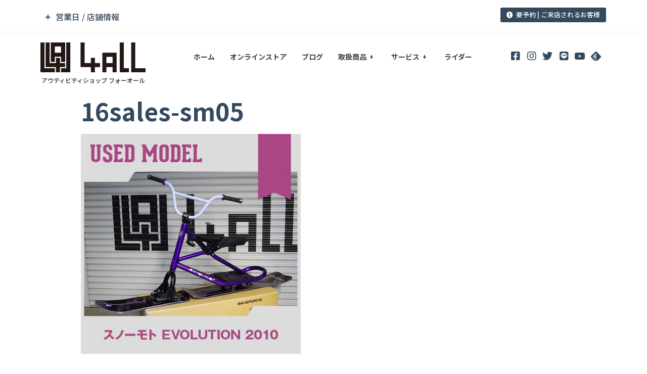

--- FILE ---
content_type: text/html; charset=UTF-8
request_url: https://4all-net.com/16sales-sm05
body_size: 35147
content:
<!doctype html>
<html lang="ja">
<head>
	<meta charset="UTF-8">
		<meta name="viewport" content="width=device-width, initial-scale=1">
	<link rel="profile" href="http://gmpg.org/xfn/11">
	<title>16sales-sm05 |</title>

		<!-- All in One SEO 4.1.5.3 -->
		<meta name="robots" content="max-image-preview:large" />
		<meta name="google" content="nositelinkssearchbox" />
		<script type="application/ld+json" class="aioseo-schema">
			{"@context":"https:\/\/schema.org","@graph":[{"@type":"WebSite","@id":"https:\/\/4all-net.com\/#website","url":"https:\/\/4all-net.com\/","description":"\u30a2\u30a6\u30c6\u30a3\u30d3\u30c6\u30a3\u30b7\u30e7\u30c3\u30d7 \u30d5\u30a9\u30fc\u30aa\u30fc\u30eb","inLanguage":"ja","publisher":{"@id":"https:\/\/4all-net.com\/#organization"}},{"@type":"Organization","@id":"https:\/\/4all-net.com\/#organization","name":"Outivity Shop 4ALL","url":"https:\/\/4all-net.com\/","logo":{"@type":"ImageObject","@id":"https:\/\/4all-net.com\/#organizationLogo","url":"https:\/\/4all-net.com\/wordpress\/wp-content\/uploads\/2021\/11\/4all_base-logo_bk-1.svg","width":123,"height":35},"image":{"@id":"https:\/\/4all-net.com\/#organizationLogo"},"sameAs":["https:\/\/www.facebook.com\/4all.jp","https:\/\/twitter.com\/4all_yada","https:\/\/www.instagram.com\/outivityshop4all\/","https:\/\/www.youtube.com\/user\/4ALLjapan"],"contactPoint":{"@type":"ContactPoint","telephone":"+81357615244","contactType":"Customer Support"}},{"@type":"BreadcrumbList","@id":"https:\/\/4all-net.com\/16sales-sm05#breadcrumblist","itemListElement":[{"@type":"ListItem","@id":"https:\/\/4all-net.com\/#listItem","position":1,"item":{"@type":"WebPage","@id":"https:\/\/4all-net.com\/","name":"\u30db\u30fc\u30e0","description":"\u30a2\u30a6\u30c6\u30a3\u30d3\u30c6\u30a3\u30b7\u30e7\u30c3\u30d74ALL\uff08\u30d5\u30a9\u30fc\u30aa\u30fc\u30eb\uff09\u306f\u6771\u4eac\u90fd\u306b\u3042\u308b\u65e5\u672c\u3067\u552f\u4e00\u306e\u30cb\u30e5\u30fc\u30a6\u30a3\u30f3\u30bf\u30fc\u30ae\u30a2\u5c02\u9580\u30b7\u30e7\u30c3\u30d7\u3067\u3059\uff01\u30b9\u30ce\u30fc\u30b9\u30af\u30fc\u30c8\u30fb\u30b9\u30ce\u30fc\u30e2\u30c8\u30fb\u30bb\u30d1\u30ec\u30fc\u30c8\u30b9\u30ce\u30fc\u30dc\u30fc\u30c9\u306a\u3069\u306e\u8ca9\u58f2\u3084\u30a4\u30d9\u30f3\u30c8\u30fb\u8a66\u4e57\u4f1a\u3092\u5b9a\u671f\u958b\u50ac\u3057\u3066\u3044\u307e\u3059\uff01\u6625\u590f\u306f\u30dd\u30b4\u30b9\u30c6\u30a3\u30c3\u30af\uff08\u30db\u30c3\u30d4\u30f3\u30b0\uff09\u30fb\u30d5\u30ea\u30fc\u30b9\u30bf\u30a4\u30eb\u30b9\u30af\u30fc\u30bf\u30fc\u3082\u8ca9\u58f2","url":"https:\/\/4all-net.com\/"}}]},{"@type":"Person","@id":"https:\/\/4all-net.com\/author\/4all#author","url":"https:\/\/4all-net.com\/author\/4all","name":"4all","image":{"@type":"ImageObject","@id":"https:\/\/4all-net.com\/16sales-sm05#authorImage","url":"https:\/\/secure.gravatar.com\/avatar\/9fad3458b211460d2e14ca17f554972d?s=96&d=mm&r=g","width":96,"height":96,"caption":"4all"},"sameAs":["https:\/\/www.instagram.com\/outivityshop4all\/","https:\/\/www.youtube.com\/user\/4ALLjapan"]},{"@type":"ItemPage","@id":"https:\/\/4all-net.com\/16sales-sm05#itempage","url":"https:\/\/4all-net.com\/16sales-sm05","name":"16sales-sm05 |","inLanguage":"ja","isPartOf":{"@id":"https:\/\/4all-net.com\/#website"},"breadcrumb":{"@id":"https:\/\/4all-net.com\/16sales-sm05#breadcrumblist"},"author":"https:\/\/4all-net.com\/author\/4all#author","creator":"https:\/\/4all-net.com\/author\/4all#author","datePublished":"2015-11-06T07:59:59+09:00","dateModified":"2015-11-06T07:59:59+09:00"}]}
		</script>
		<!-- All in One SEO -->

<link rel='dns-prefetch' href='//www.google.com' />
<link rel='dns-prefetch' href='//s.w.org' />
<link rel="alternate" type="application/rss+xml" title=" &raquo; フィード" href="https://4all-net.com/feed" />
<link rel="alternate" type="application/rss+xml" title=" &raquo; コメントフィード" href="https://4all-net.com/comments/feed" />
		<!-- This site uses the Google Analytics by MonsterInsights plugin v8.10.0 - Using Analytics tracking - https://www.monsterinsights.com/ -->
							<script
				src="//www.googletagmanager.com/gtag/js?id=UA-36543699-1"  data-cfasync="false" data-wpfc-render="false" type="text/javascript" async></script>
			<script data-cfasync="false" data-wpfc-render="false" type="text/javascript">
				var mi_version = '8.10.0';
				var mi_track_user = true;
				var mi_no_track_reason = '';
				
								var disableStrs = [
															'ga-disable-UA-36543699-1',
									];

				/* Function to detect opted out users */
				function __gtagTrackerIsOptedOut() {
					for (var index = 0; index < disableStrs.length; index++) {
						if (document.cookie.indexOf(disableStrs[index] + '=true') > -1) {
							return true;
						}
					}

					return false;
				}

				/* Disable tracking if the opt-out cookie exists. */
				if (__gtagTrackerIsOptedOut()) {
					for (var index = 0; index < disableStrs.length; index++) {
						window[disableStrs[index]] = true;
					}
				}

				/* Opt-out function */
				function __gtagTrackerOptout() {
					for (var index = 0; index < disableStrs.length; index++) {
						document.cookie = disableStrs[index] + '=true; expires=Thu, 31 Dec 2099 23:59:59 UTC; path=/';
						window[disableStrs[index]] = true;
					}
				}

				if ('undefined' === typeof gaOptout) {
					function gaOptout() {
						__gtagTrackerOptout();
					}
				}
								window.dataLayer = window.dataLayer || [];

				window.MonsterInsightsDualTracker = {
					helpers: {},
					trackers: {},
				};
				if (mi_track_user) {
					function __gtagDataLayer() {
						dataLayer.push(arguments);
					}

					function __gtagTracker(type, name, parameters) {
						if (!parameters) {
							parameters = {};
						}

						if (parameters.send_to) {
							__gtagDataLayer.apply(null, arguments);
							return;
						}

						if (type === 'event') {
							
														parameters.send_to = monsterinsights_frontend.ua;
							__gtagDataLayer(type, name, parameters);
													} else {
							__gtagDataLayer.apply(null, arguments);
						}
					}

					__gtagTracker('js', new Date());
					__gtagTracker('set', {
						'developer_id.dZGIzZG': true,
											});
															__gtagTracker('config', 'UA-36543699-1', {"forceSSL":"true","link_attribution":"true"} );
										window.gtag = __gtagTracker;										(function () {
						/* https://developers.google.com/analytics/devguides/collection/analyticsjs/ */
						/* ga and __gaTracker compatibility shim. */
						var noopfn = function () {
							return null;
						};
						var newtracker = function () {
							return new Tracker();
						};
						var Tracker = function () {
							return null;
						};
						var p = Tracker.prototype;
						p.get = noopfn;
						p.set = noopfn;
						p.send = function () {
							var args = Array.prototype.slice.call(arguments);
							args.unshift('send');
							__gaTracker.apply(null, args);
						};
						var __gaTracker = function () {
							var len = arguments.length;
							if (len === 0) {
								return;
							}
							var f = arguments[len - 1];
							if (typeof f !== 'object' || f === null || typeof f.hitCallback !== 'function') {
								if ('send' === arguments[0]) {
									var hitConverted, hitObject = false, action;
									if ('event' === arguments[1]) {
										if ('undefined' !== typeof arguments[3]) {
											hitObject = {
												'eventAction': arguments[3],
												'eventCategory': arguments[2],
												'eventLabel': arguments[4],
												'value': arguments[5] ? arguments[5] : 1,
											}
										}
									}
									if ('pageview' === arguments[1]) {
										if ('undefined' !== typeof arguments[2]) {
											hitObject = {
												'eventAction': 'page_view',
												'page_path': arguments[2],
											}
										}
									}
									if (typeof arguments[2] === 'object') {
										hitObject = arguments[2];
									}
									if (typeof arguments[5] === 'object') {
										Object.assign(hitObject, arguments[5]);
									}
									if ('undefined' !== typeof arguments[1].hitType) {
										hitObject = arguments[1];
										if ('pageview' === hitObject.hitType) {
											hitObject.eventAction = 'page_view';
										}
									}
									if (hitObject) {
										action = 'timing' === arguments[1].hitType ? 'timing_complete' : hitObject.eventAction;
										hitConverted = mapArgs(hitObject);
										__gtagTracker('event', action, hitConverted);
									}
								}
								return;
							}

							function mapArgs(args) {
								var arg, hit = {};
								var gaMap = {
									'eventCategory': 'event_category',
									'eventAction': 'event_action',
									'eventLabel': 'event_label',
									'eventValue': 'event_value',
									'nonInteraction': 'non_interaction',
									'timingCategory': 'event_category',
									'timingVar': 'name',
									'timingValue': 'value',
									'timingLabel': 'event_label',
									'page': 'page_path',
									'location': 'page_location',
									'title': 'page_title',
								};
								for (arg in args) {
																		if (!(!args.hasOwnProperty(arg) || !gaMap.hasOwnProperty(arg))) {
										hit[gaMap[arg]] = args[arg];
									} else {
										hit[arg] = args[arg];
									}
								}
								return hit;
							}

							try {
								f.hitCallback();
							} catch (ex) {
							}
						};
						__gaTracker.create = newtracker;
						__gaTracker.getByName = newtracker;
						__gaTracker.getAll = function () {
							return [];
						};
						__gaTracker.remove = noopfn;
						__gaTracker.loaded = true;
						window['__gaTracker'] = __gaTracker;
					})();
									} else {
										console.log("");
					(function () {
						function __gtagTracker() {
							return null;
						}

						window['__gtagTracker'] = __gtagTracker;
						window['gtag'] = __gtagTracker;
					})();
									}
			</script>
				<!-- / Google Analytics by MonsterInsights -->
				<script type="text/javascript">
			window._wpemojiSettings = {"baseUrl":"https:\/\/s.w.org\/images\/core\/emoji\/13.1.0\/72x72\/","ext":".png","svgUrl":"https:\/\/s.w.org\/images\/core\/emoji\/13.1.0\/svg\/","svgExt":".svg","source":{"concatemoji":"https:\/\/4all-net.com\/wordpress\/wp-includes\/js\/wp-emoji-release.min.js?ver=5.8.12"}};
			!function(e,a,t){var n,r,o,i=a.createElement("canvas"),p=i.getContext&&i.getContext("2d");function s(e,t){var a=String.fromCharCode;p.clearRect(0,0,i.width,i.height),p.fillText(a.apply(this,e),0,0);e=i.toDataURL();return p.clearRect(0,0,i.width,i.height),p.fillText(a.apply(this,t),0,0),e===i.toDataURL()}function c(e){var t=a.createElement("script");t.src=e,t.defer=t.type="text/javascript",a.getElementsByTagName("head")[0].appendChild(t)}for(o=Array("flag","emoji"),t.supports={everything:!0,everythingExceptFlag:!0},r=0;r<o.length;r++)t.supports[o[r]]=function(e){if(!p||!p.fillText)return!1;switch(p.textBaseline="top",p.font="600 32px Arial",e){case"flag":return s([127987,65039,8205,9895,65039],[127987,65039,8203,9895,65039])?!1:!s([55356,56826,55356,56819],[55356,56826,8203,55356,56819])&&!s([55356,57332,56128,56423,56128,56418,56128,56421,56128,56430,56128,56423,56128,56447],[55356,57332,8203,56128,56423,8203,56128,56418,8203,56128,56421,8203,56128,56430,8203,56128,56423,8203,56128,56447]);case"emoji":return!s([10084,65039,8205,55357,56613],[10084,65039,8203,55357,56613])}return!1}(o[r]),t.supports.everything=t.supports.everything&&t.supports[o[r]],"flag"!==o[r]&&(t.supports.everythingExceptFlag=t.supports.everythingExceptFlag&&t.supports[o[r]]);t.supports.everythingExceptFlag=t.supports.everythingExceptFlag&&!t.supports.flag,t.DOMReady=!1,t.readyCallback=function(){t.DOMReady=!0},t.supports.everything||(n=function(){t.readyCallback()},a.addEventListener?(a.addEventListener("DOMContentLoaded",n,!1),e.addEventListener("load",n,!1)):(e.attachEvent("onload",n),a.attachEvent("onreadystatechange",function(){"complete"===a.readyState&&t.readyCallback()})),(n=t.source||{}).concatemoji?c(n.concatemoji):n.wpemoji&&n.twemoji&&(c(n.twemoji),c(n.wpemoji)))}(window,document,window._wpemojiSettings);
		</script>
		<style type="text/css">
img.wp-smiley,
img.emoji {
	display: inline !important;
	border: none !important;
	box-shadow: none !important;
	height: 1em !important;
	width: 1em !important;
	margin: 0 .07em !important;
	vertical-align: -0.1em !important;
	background: none !important;
	padding: 0 !important;
}
</style>
	<link rel='stylesheet' id='wp-block-library-css'  href='https://4all-net.com/wordpress/wp-includes/css/dist/block-library/style.min.css?ver=5.8.12' type='text/css' media='all' />
<link rel='stylesheet' id='eae-css-css'  href='https://4all-net.com/wordpress/wp-content/plugins/addon-elements-for-elementor-page-builder/assets/css/eae.min.css?ver=1.11.12' type='text/css' media='all' />
<link rel='stylesheet' id='contact-form-7-css'  href='https://4all-net.com/wordpress/wp-content/plugins/contact-form-7/includes/css/styles.css?ver=5.5.3' type='text/css' media='all' />
<link rel='stylesheet' id='font-awesome-css'  href='https://4all-net.com/wordpress/wp-content/plugins/elementor/assets/lib/font-awesome/css/font-awesome.min.css?ver=4.7.0' type='text/css' media='all' />
<link rel='stylesheet' id='wpel-style-css'  href='https://4all-net.com/wordpress/wp-content/plugins/wp-external-links/public/css/wpel.css?ver=2.50' type='text/css' media='all' />
<link rel='stylesheet' id='612ace9b1-css'  href='https://4all-net.com/wordpress/wp-content/uploads/essential-addons-elementor/734e5f942.min.css?ver=1769014486' type='text/css' media='all' />
<link rel='stylesheet' id='hello-elementor-css'  href='https://4all-net.com/wordpress/wp-content/themes/hello-elementor/style.min.css?ver=2.4.1' type='text/css' media='all' />
<link rel='stylesheet' id='hello-elementor-theme-style-css'  href='https://4all-net.com/wordpress/wp-content/themes/hello-elementor/theme.min.css?ver=2.4.1' type='text/css' media='all' />
<link rel='stylesheet' id='elementor-icons-css'  href='https://4all-net.com/wordpress/wp-content/plugins/elementor/assets/lib/eicons/css/elementor-icons.min.css?ver=5.13.0' type='text/css' media='all' />
<style id='elementor-icons-inline-css' type='text/css'>

		.elementor-add-new-section .elementor-add-templately-promo-button{
            background-color: #5d4fff;
            background-image: url(https://4all-net.com/wordpress/wp-content/plugins/essential-addons-for-elementor-lite/assets/admin/images/templately/logo-icon.svg);
            background-repeat: no-repeat;
            background-position: center center;
            margin-left: 5px;
            position: relative;
            bottom: 5px;
        }
</style>
<link rel='stylesheet' id='elementor-frontend-legacy-css'  href='https://4all-net.com/wordpress/wp-content/plugins/elementor/assets/css/frontend-legacy.min.css?ver=3.4.8' type='text/css' media='all' />
<link rel='stylesheet' id='elementor-frontend-css'  href='https://4all-net.com/wordpress/wp-content/plugins/elementor/assets/css/frontend.min.css?ver=3.4.8' type='text/css' media='all' />
<style id='elementor-frontend-inline-css' type='text/css'>
@font-face{font-family:eicons;src:url(https://4all-net.com/wordpress/wp-content/plugins/elementor/assets/lib/eicons/fonts/eicons.eot?5.10.0);src:url(https://4all-net.com/wordpress/wp-content/plugins/elementor/assets/lib/eicons/fonts/eicons.eot?5.10.0#iefix) format("embedded-opentype"),url(https://4all-net.com/wordpress/wp-content/plugins/elementor/assets/lib/eicons/fonts/eicons.woff2?5.10.0) format("woff2"),url(https://4all-net.com/wordpress/wp-content/plugins/elementor/assets/lib/eicons/fonts/eicons.woff?5.10.0) format("woff"),url(https://4all-net.com/wordpress/wp-content/plugins/elementor/assets/lib/eicons/fonts/eicons.ttf?5.10.0) format("truetype"),url(https://4all-net.com/wordpress/wp-content/plugins/elementor/assets/lib/eicons/fonts/eicons.svg?5.10.0#eicon) format("svg");font-weight:400;font-style:normal}
@-webkit-keyframes ha_fadeIn{0%{opacity:0}to{opacity:1}}@keyframes ha_fadeIn{0%{opacity:0}to{opacity:1}}.ha_fadeIn{-webkit-animation-name:ha_fadeIn;animation-name:ha_fadeIn}@-webkit-keyframes ha_zoomIn{0%{opacity:0;-webkit-transform:scale3d(.3,.3,.3);transform:scale3d(.3,.3,.3)}50%{opacity:1}}@keyframes ha_zoomIn{0%{opacity:0;-webkit-transform:scale3d(.3,.3,.3);transform:scale3d(.3,.3,.3)}50%{opacity:1}}.ha_zoomIn{-webkit-animation-name:ha_zoomIn;animation-name:ha_zoomIn}@-webkit-keyframes ha_rollIn{0%{opacity:0;-webkit-transform:translate3d(-100%,0,0) rotate3d(0,0,1,-120deg);transform:translate3d(-100%,0,0) rotate3d(0,0,1,-120deg)}to{opacity:1}}@keyframes ha_rollIn{0%{opacity:0;-webkit-transform:translate3d(-100%,0,0) rotate3d(0,0,1,-120deg);transform:translate3d(-100%,0,0) rotate3d(0,0,1,-120deg)}to{opacity:1}}.ha_rollIn{-webkit-animation-name:ha_rollIn;animation-name:ha_rollIn}@-webkit-keyframes ha_bounce{0%,20%,53%,to{-webkit-animation-timing-function:cubic-bezier(.215,.61,.355,1);animation-timing-function:cubic-bezier(.215,.61,.355,1)}40%,43%{-webkit-transform:translate3d(0,-30px,0) scaleY(1.1);transform:translate3d(0,-30px,0) scaleY(1.1);-webkit-animation-timing-function:cubic-bezier(.755,.05,.855,.06);animation-timing-function:cubic-bezier(.755,.05,.855,.06)}70%{-webkit-transform:translate3d(0,-15px,0) scaleY(1.05);transform:translate3d(0,-15px,0) scaleY(1.05);-webkit-animation-timing-function:cubic-bezier(.755,.05,.855,.06);animation-timing-function:cubic-bezier(.755,.05,.855,.06)}80%{-webkit-transition-timing-function:cubic-bezier(.215,.61,.355,1);transition-timing-function:cubic-bezier(.215,.61,.355,1);-webkit-transform:translate3d(0,0,0) scaleY(.95);transform:translate3d(0,0,0) scaleY(.95)}90%{-webkit-transform:translate3d(0,-4px,0) scaleY(1.02);transform:translate3d(0,-4px,0) scaleY(1.02)}}@keyframes ha_bounce{0%,20%,53%,to{-webkit-animation-timing-function:cubic-bezier(.215,.61,.355,1);animation-timing-function:cubic-bezier(.215,.61,.355,1)}40%,43%{-webkit-transform:translate3d(0,-30px,0) scaleY(1.1);transform:translate3d(0,-30px,0) scaleY(1.1);-webkit-animation-timing-function:cubic-bezier(.755,.05,.855,.06);animation-timing-function:cubic-bezier(.755,.05,.855,.06)}70%{-webkit-transform:translate3d(0,-15px,0) scaleY(1.05);transform:translate3d(0,-15px,0) scaleY(1.05);-webkit-animation-timing-function:cubic-bezier(.755,.05,.855,.06);animation-timing-function:cubic-bezier(.755,.05,.855,.06)}80%{-webkit-transition-timing-function:cubic-bezier(.215,.61,.355,1);transition-timing-function:cubic-bezier(.215,.61,.355,1);-webkit-transform:translate3d(0,0,0) scaleY(.95);transform:translate3d(0,0,0) scaleY(.95)}90%{-webkit-transform:translate3d(0,-4px,0) scaleY(1.02);transform:translate3d(0,-4px,0) scaleY(1.02)}}.ha_bounce{-webkit-transform-origin:center bottom;-ms-transform-origin:center bottom;transform-origin:center bottom;-webkit-animation-name:ha_bounce;animation-name:ha_bounce}@-webkit-keyframes ha_bounceIn{0%,20%,40%,60%,80%,to{-webkit-animation-timing-function:cubic-bezier(.215,.61,.355,1);animation-timing-function:cubic-bezier(.215,.61,.355,1)}0%{opacity:0;-webkit-transform:scale3d(.3,.3,.3);transform:scale3d(.3,.3,.3)}20%{-webkit-transform:scale3d(1.1,1.1,1.1);transform:scale3d(1.1,1.1,1.1)}40%{-webkit-transform:scale3d(.9,.9,.9);transform:scale3d(.9,.9,.9)}60%{opacity:1;-webkit-transform:scale3d(1.03,1.03,1.03);transform:scale3d(1.03,1.03,1.03)}80%{-webkit-transform:scale3d(.97,.97,.97);transform:scale3d(.97,.97,.97)}to{opacity:1}}@keyframes ha_bounceIn{0%,20%,40%,60%,80%,to{-webkit-animation-timing-function:cubic-bezier(.215,.61,.355,1);animation-timing-function:cubic-bezier(.215,.61,.355,1)}0%{opacity:0;-webkit-transform:scale3d(.3,.3,.3);transform:scale3d(.3,.3,.3)}20%{-webkit-transform:scale3d(1.1,1.1,1.1);transform:scale3d(1.1,1.1,1.1)}40%{-webkit-transform:scale3d(.9,.9,.9);transform:scale3d(.9,.9,.9)}60%{opacity:1;-webkit-transform:scale3d(1.03,1.03,1.03);transform:scale3d(1.03,1.03,1.03)}80%{-webkit-transform:scale3d(.97,.97,.97);transform:scale3d(.97,.97,.97)}to{opacity:1}}.ha_bounceIn{-webkit-animation-name:ha_bounceIn;animation-name:ha_bounceIn;-webkit-animation-duration:calc(1s*.75);-webkit-animation-duration:calc(var(--animate-duration)*.75);animation-duration:calc(1s*.75);animation-duration:calc(var(--animate-duration)*.75)}@-webkit-keyframes ha_flipInX{0%{opacity:0;-webkit-transform:perspective(400px) rotate3d(1,0,0,90deg);transform:perspective(400px) rotate3d(1,0,0,90deg);-webkit-animation-timing-function:ease-in;animation-timing-function:ease-in}40%{-webkit-transform:perspective(400px) rotate3d(1,0,0,-20deg);transform:perspective(400px) rotate3d(1,0,0,-20deg);-webkit-animation-timing-function:ease-in;animation-timing-function:ease-in}60%{opacity:1;-webkit-transform:perspective(400px) rotate3d(1,0,0,10deg);transform:perspective(400px) rotate3d(1,0,0,10deg)}80%{-webkit-transform:perspective(400px) rotate3d(1,0,0,-5deg);transform:perspective(400px) rotate3d(1,0,0,-5deg)}}@keyframes ha_flipInX{0%{opacity:0;-webkit-transform:perspective(400px) rotate3d(1,0,0,90deg);transform:perspective(400px) rotate3d(1,0,0,90deg);-webkit-animation-timing-function:ease-in;animation-timing-function:ease-in}40%{-webkit-transform:perspective(400px) rotate3d(1,0,0,-20deg);transform:perspective(400px) rotate3d(1,0,0,-20deg);-webkit-animation-timing-function:ease-in;animation-timing-function:ease-in}60%{opacity:1;-webkit-transform:perspective(400px) rotate3d(1,0,0,10deg);transform:perspective(400px) rotate3d(1,0,0,10deg)}80%{-webkit-transform:perspective(400px) rotate3d(1,0,0,-5deg);transform:perspective(400px) rotate3d(1,0,0,-5deg)}}.ha_flipInX,.ha_flipInY{-webkit-animation-name:ha_flipInX;animation-name:ha_flipInX;-webkit-backface-visibility:visible!important;backface-visibility:visible!important}@-webkit-keyframes ha_flipInY{0%{opacity:0;-webkit-transform:perspective(400px) rotate3d(0,1,0,90deg);transform:perspective(400px) rotate3d(0,1,0,90deg);-webkit-animation-timing-function:ease-in;animation-timing-function:ease-in}40%{-webkit-transform:perspective(400px) rotate3d(0,1,0,-20deg);transform:perspective(400px) rotate3d(0,1,0,-20deg);-webkit-animation-timing-function:ease-in;animation-timing-function:ease-in}60%{opacity:1;-webkit-transform:perspective(400px) rotate3d(0,1,0,10deg);transform:perspective(400px) rotate3d(0,1,0,10deg)}80%{-webkit-transform:perspective(400px) rotate3d(0,1,0,-5deg);transform:perspective(400px) rotate3d(0,1,0,-5deg)}}@keyframes ha_flipInY{0%{opacity:0;-webkit-transform:perspective(400px) rotate3d(0,1,0,90deg);transform:perspective(400px) rotate3d(0,1,0,90deg);-webkit-animation-timing-function:ease-in;animation-timing-function:ease-in}40%{-webkit-transform:perspective(400px) rotate3d(0,1,0,-20deg);transform:perspective(400px) rotate3d(0,1,0,-20deg);-webkit-animation-timing-function:ease-in;animation-timing-function:ease-in}60%{opacity:1;-webkit-transform:perspective(400px) rotate3d(0,1,0,10deg);transform:perspective(400px) rotate3d(0,1,0,10deg)}80%{-webkit-transform:perspective(400px) rotate3d(0,1,0,-5deg);transform:perspective(400px) rotate3d(0,1,0,-5deg)}}.ha_flipInY{-webkit-animation-name:ha_flipInY;animation-name:ha_flipInY}@-webkit-keyframes ha_swing{20%{-webkit-transform:rotate3d(0,0,1,15deg);transform:rotate3d(0,0,1,15deg)}40%{-webkit-transform:rotate3d(0,0,1,-10deg);transform:rotate3d(0,0,1,-10deg)}60%{-webkit-transform:rotate3d(0,0,1,5deg);transform:rotate3d(0,0,1,5deg)}80%{-webkit-transform:rotate3d(0,0,1,-5deg);transform:rotate3d(0,0,1,-5deg)}}@keyframes ha_swing{20%{-webkit-transform:rotate3d(0,0,1,15deg);transform:rotate3d(0,0,1,15deg)}40%{-webkit-transform:rotate3d(0,0,1,-10deg);transform:rotate3d(0,0,1,-10deg)}60%{-webkit-transform:rotate3d(0,0,1,5deg);transform:rotate3d(0,0,1,5deg)}80%{-webkit-transform:rotate3d(0,0,1,-5deg);transform:rotate3d(0,0,1,-5deg)}}.ha_swing{-webkit-transform-origin:top center;-ms-transform-origin:top center;transform-origin:top center;-webkit-animation-name:ha_swing;animation-name:ha_swing}@-webkit-keyframes ha_slideInDown{0%{visibility:visible;-webkit-transform:translate3d(0,-100%,0);transform:translate3d(0,-100%,0)}}@keyframes ha_slideInDown{0%{visibility:visible;-webkit-transform:translate3d(0,-100%,0);transform:translate3d(0,-100%,0)}}.ha_slideInDown{-webkit-animation-name:ha_slideInDown;animation-name:ha_slideInDown}@-webkit-keyframes ha_slideInUp{0%{visibility:visible;-webkit-transform:translate3d(0,100%,0);transform:translate3d(0,100%,0)}}@keyframes ha_slideInUp{0%{visibility:visible;-webkit-transform:translate3d(0,100%,0);transform:translate3d(0,100%,0)}}.ha_slideInUp{-webkit-animation-name:ha_slideInUp;animation-name:ha_slideInUp}@-webkit-keyframes ha_slideInLeft{0%{visibility:visible;-webkit-transform:translate3d(-100%,0,0);transform:translate3d(-100%,0,0)}}@keyframes ha_slideInLeft{0%{visibility:visible;-webkit-transform:translate3d(-100%,0,0);transform:translate3d(-100%,0,0)}}.ha_slideInLeft{-webkit-animation-name:ha_slideInLeft;animation-name:ha_slideInLeft}@-webkit-keyframes ha_slideInRight{0%{visibility:visible;-webkit-transform:translate3d(100%,0,0);transform:translate3d(100%,0,0)}}@keyframes ha_slideInRight{0%{visibility:visible;-webkit-transform:translate3d(100%,0,0);transform:translate3d(100%,0,0)}}.ha_slideInRight{-webkit-animation-name:ha_slideInRight;animation-name:ha_slideInRight}.ha-css-transform-yes{-webkit-transition-duration:var(--ha-tfx-transition-duration,.2s);transition-duration:var(--ha-tfx-transition-duration,.2s);-webkit-transition-property:-webkit-transform;transition-property:transform;transition-property:transform,-webkit-transform;-webkit-transform:translate(var(--ha-tfx-translate-x,0),var(--ha-tfx-translate-y,0)) scale(var(--ha-tfx-scale-x,1),var(--ha-tfx-scale-y,1)) skew(var(--ha-tfx-skew-x,0),var(--ha-tfx-skew-y,0)) rotateX(var(--ha-tfx-rotate-x,0)) rotateY(var(--ha-tfx-rotate-y,0)) rotateZ(var(--ha-tfx-rotate-z,0));transform:translate(var(--ha-tfx-translate-x,0),var(--ha-tfx-translate-y,0)) scale(var(--ha-tfx-scale-x,1),var(--ha-tfx-scale-y,1)) skew(var(--ha-tfx-skew-x,0),var(--ha-tfx-skew-y,0)) rotateX(var(--ha-tfx-rotate-x,0)) rotateY(var(--ha-tfx-rotate-y,0)) rotateZ(var(--ha-tfx-rotate-z,0))}.ha-css-transform-yes:hover{-webkit-transform:translate(var(--ha-tfx-translate-x-hover,var(--ha-tfx-translate-x,0)),var(--ha-tfx-translate-y-hover,var(--ha-tfx-translate-y,0))) scale(var(--ha-tfx-scale-x-hover,var(--ha-tfx-scale-x,1)),var(--ha-tfx-scale-y-hover,var(--ha-tfx-scale-y,1))) skew(var(--ha-tfx-skew-x-hover,var(--ha-tfx-skew-x,0)),var(--ha-tfx-skew-y-hover,var(--ha-tfx-skew-y,0))) rotateX(var(--ha-tfx-rotate-x-hover,var(--ha-tfx-rotate-x,0))) rotateY(var(--ha-tfx-rotate-y-hover,var(--ha-tfx-rotate-y,0))) rotateZ(var(--ha-tfx-rotate-z-hover,var(--ha-tfx-rotate-z,0)));transform:translate(var(--ha-tfx-translate-x-hover,var(--ha-tfx-translate-x,0)),var(--ha-tfx-translate-y-hover,var(--ha-tfx-translate-y,0))) scale(var(--ha-tfx-scale-x-hover,var(--ha-tfx-scale-x,1)),var(--ha-tfx-scale-y-hover,var(--ha-tfx-scale-y,1))) skew(var(--ha-tfx-skew-x-hover,var(--ha-tfx-skew-x,0)),var(--ha-tfx-skew-y-hover,var(--ha-tfx-skew-y,0))) rotateX(var(--ha-tfx-rotate-x-hover,var(--ha-tfx-rotate-x,0))) rotateY(var(--ha-tfx-rotate-y-hover,var(--ha-tfx-rotate-y,0))) rotateZ(var(--ha-tfx-rotate-z-hover,var(--ha-tfx-rotate-z,0)))}.happy-addon>.elementor-widget-container{word-wrap:break-word;overflow-wrap:break-word;box-sizing:border-box}.happy-addon>.elementor-widget-container *{box-sizing:border-box}.happy-addon p:empty{display:none}.happy-addon .elementor-inline-editing{min-height:auto!important}.happy-addon-pro img{max-width:100%;height:auto;-o-object-fit:cover;object-fit:cover}.ha-screen-reader-text{position:absolute;overflow:hidden;clip:rect(1px,1px,1px,1px);margin:-1px;padding:0;width:1px;height:1px;border:0;word-wrap:normal!important;-webkit-clip-path:inset(50%);clip-path:inset(50%)}.ha-has-bg-overlay>.elementor-widget-container{position:relative;z-index:1}.ha-has-bg-overlay>.elementor-widget-container:before{position:absolute;top:0;left:0;z-index:-1;width:100%;height:100%;content:""}.ha-popup--is-enabled .ha-js-popup,.ha-popup--is-enabled .ha-js-popup img{cursor:-webkit-zoom-in!important;cursor:zoom-in!important}.mfp-wrap .mfp-arrow,.mfp-wrap .mfp-close{background-color:transparent}.mfp-wrap .mfp-arrow:focus,.mfp-wrap .mfp-close:focus{outline-width:thin}.ha-advanced-tooltip-enable{position:relative;cursor:pointer;--ha-tooltip-arrow-color:#000;--ha-tooltip-arrow-distance:0}.ha-advanced-tooltip-enable .ha-advanced-tooltip-content{position:absolute;z-index:999;display:none;padding:5px 0;width:120px;height:auto;border-radius:6px;background-color:#000;color:#fff;text-align:center;opacity:0}.ha-advanced-tooltip-enable .ha-advanced-tooltip-content::after{position:absolute;border-width:5px;border-style:solid;content:""}.ha-advanced-tooltip-enable .ha-advanced-tooltip-content.no-arrow::after{visibility:hidden}.ha-advanced-tooltip-enable .ha-advanced-tooltip-content.show{display:inline-block;opacity:1}.ha-advanced-tooltip-enable.ha-advanced-tooltip-top .ha-advanced-tooltip-content,body[data-elementor-device-mode=tablet] .ha-advanced-tooltip-enable.ha-advanced-tooltip-tablet-top .ha-advanced-tooltip-content{top:unset;right:0;bottom:calc(101% + var(--ha-tooltip-arrow-distance));left:0;margin:0 auto}.ha-advanced-tooltip-enable.ha-advanced-tooltip-top .ha-advanced-tooltip-content::after,body[data-elementor-device-mode=tablet] .ha-advanced-tooltip-enable.ha-advanced-tooltip-tablet-top .ha-advanced-tooltip-content::after{top:100%;right:unset;bottom:unset;left:50%;border-color:var(--ha-tooltip-arrow-color) transparent transparent;-webkit-transform:translateX(-50%);-ms-transform:translateX(-50%);transform:translateX(-50%)}.ha-advanced-tooltip-enable.ha-advanced-tooltip-bottom .ha-advanced-tooltip-content,body[data-elementor-device-mode=tablet] .ha-advanced-tooltip-enable.ha-advanced-tooltip-tablet-bottom .ha-advanced-tooltip-content{top:calc(101% + var(--ha-tooltip-arrow-distance));right:0;bottom:unset;left:0;margin:0 auto}.ha-advanced-tooltip-enable.ha-advanced-tooltip-bottom .ha-advanced-tooltip-content::after,body[data-elementor-device-mode=tablet] .ha-advanced-tooltip-enable.ha-advanced-tooltip-tablet-bottom .ha-advanced-tooltip-content::after{top:unset;right:unset;bottom:100%;left:50%;border-color:transparent transparent var(--ha-tooltip-arrow-color);-webkit-transform:translateX(-50%);-ms-transform:translateX(-50%);transform:translateX(-50%)}.ha-advanced-tooltip-enable.ha-advanced-tooltip-left .ha-advanced-tooltip-content,body[data-elementor-device-mode=tablet] .ha-advanced-tooltip-enable.ha-advanced-tooltip-tablet-left .ha-advanced-tooltip-content{top:50%;right:calc(101% + var(--ha-tooltip-arrow-distance));bottom:unset;left:unset;-webkit-transform:translateY(-50%);-ms-transform:translateY(-50%);transform:translateY(-50%)}.ha-advanced-tooltip-enable.ha-advanced-tooltip-left .ha-advanced-tooltip-content::after,body[data-elementor-device-mode=tablet] .ha-advanced-tooltip-enable.ha-advanced-tooltip-tablet-left .ha-advanced-tooltip-content::after{top:50%;right:unset;bottom:unset;left:100%;border-color:transparent transparent transparent var(--ha-tooltip-arrow-color);-webkit-transform:translateY(-50%);-ms-transform:translateY(-50%);transform:translateY(-50%)}.ha-advanced-tooltip-enable.ha-advanced-tooltip-right .ha-advanced-tooltip-content,body[data-elementor-device-mode=tablet] .ha-advanced-tooltip-enable.ha-advanced-tooltip-tablet-right .ha-advanced-tooltip-content{top:50%;right:unset;bottom:unset;left:calc(101% + var(--ha-tooltip-arrow-distance));-webkit-transform:translateY(-50%);-ms-transform:translateY(-50%);transform:translateY(-50%)}.ha-advanced-tooltip-enable.ha-advanced-tooltip-right .ha-advanced-tooltip-content::after,body[data-elementor-device-mode=tablet] .ha-advanced-tooltip-enable.ha-advanced-tooltip-tablet-right .ha-advanced-tooltip-content::after{top:50%;right:100%;bottom:unset;left:unset;border-color:transparent var(--ha-tooltip-arrow-color) transparent transparent;-webkit-transform:translateY(-50%);-ms-transform:translateY(-50%);transform:translateY(-50%)}body[data-elementor-device-mode=mobile] .ha-advanced-tooltip-enable.ha-advanced-tooltip-mobile-top .ha-advanced-tooltip-content{top:unset;right:0;bottom:calc(101% + var(--ha-tooltip-arrow-distance));left:0;margin:0 auto}body[data-elementor-device-mode=mobile] .ha-advanced-tooltip-enable.ha-advanced-tooltip-mobile-top .ha-advanced-tooltip-content::after{top:100%;right:unset;bottom:unset;left:50%;border-color:var(--ha-tooltip-arrow-color) transparent transparent;-webkit-transform:translateX(-50%);-ms-transform:translateX(-50%);transform:translateX(-50%)}body[data-elementor-device-mode=mobile] .ha-advanced-tooltip-enable.ha-advanced-tooltip-mobile-bottom .ha-advanced-tooltip-content{top:calc(101% + var(--ha-tooltip-arrow-distance));right:0;bottom:unset;left:0;margin:0 auto}body[data-elementor-device-mode=mobile] .ha-advanced-tooltip-enable.ha-advanced-tooltip-mobile-bottom .ha-advanced-tooltip-content::after{top:unset;right:unset;bottom:100%;left:50%;border-color:transparent transparent var(--ha-tooltip-arrow-color);-webkit-transform:translateX(-50%);-ms-transform:translateX(-50%);transform:translateX(-50%)}body[data-elementor-device-mode=mobile] .ha-advanced-tooltip-enable.ha-advanced-tooltip-mobile-left .ha-advanced-tooltip-content{top:50%;right:calc(101% + var(--ha-tooltip-arrow-distance));bottom:unset;left:unset;-webkit-transform:translateY(-50%);-ms-transform:translateY(-50%);transform:translateY(-50%)}body[data-elementor-device-mode=mobile] .ha-advanced-tooltip-enable.ha-advanced-tooltip-mobile-left .ha-advanced-tooltip-content::after{top:50%;right:unset;bottom:unset;left:100%;border-color:transparent transparent transparent var(--ha-tooltip-arrow-color);-webkit-transform:translateY(-50%);-ms-transform:translateY(-50%);transform:translateY(-50%)}body[data-elementor-device-mode=mobile] .ha-advanced-tooltip-enable.ha-advanced-tooltip-mobile-right .ha-advanced-tooltip-content{top:50%;right:unset;bottom:unset;left:calc(101% + var(--ha-tooltip-arrow-distance));-webkit-transform:translateY(-50%);-ms-transform:translateY(-50%);transform:translateY(-50%)}body[data-elementor-device-mode=mobile] .ha-advanced-tooltip-enable.ha-advanced-tooltip-mobile-right .ha-advanced-tooltip-content::after{top:50%;right:100%;bottom:unset;left:unset;border-color:transparent var(--ha-tooltip-arrow-color) transparent transparent;-webkit-transform:translateY(-50%);-ms-transform:translateY(-50%);transform:translateY(-50%)}
</style>
<link rel='stylesheet' id='elementor-post-22282-css'  href='https://4all-net.com/wordpress/wp-content/uploads/elementor/css/post-22282.css?ver=1637605143' type='text/css' media='all' />
<link rel='stylesheet' id='elementor-pro-css'  href='https://4all-net.com/wordpress/wp-content/plugins/elementor-pro/assets/css/frontend.min.css?ver=3.5.1' type='text/css' media='all' />
<link rel='stylesheet' id='font-awesome-5-all-css'  href='https://4all-net.com/wordpress/wp-content/plugins/elementor/assets/lib/font-awesome/css/all.min.css?ver=4.7.1' type='text/css' media='all' />
<link rel='stylesheet' id='font-awesome-4-shim-css'  href='https://4all-net.com/wordpress/wp-content/plugins/elementor/assets/lib/font-awesome/css/v4-shims.min.css?ver=1.0' type='text/css' media='all' />
<link rel='stylesheet' id='elementor-post-23861-css'  href='https://4all-net.com/wordpress/wp-content/uploads/elementor/css/post-23861.css?ver=1637820318' type='text/css' media='all' />
<link rel='stylesheet' id='happy-icons-css'  href='https://4all-net.com/wordpress/wp-content/plugins/happy-elementor-addons/assets/fonts/style.min.css?ver=3.3.0' type='text/css' media='all' />
<link rel='stylesheet' id='elementor-post-23867-css'  href='https://4all-net.com/wordpress/wp-content/uploads/elementor/css/post-23867.css?ver=1725588154' type='text/css' media='all' />
<link rel='stylesheet' id='hello-elementor-child-style-css'  href='https://4all-net.com/wordpress/wp-content/themes/hello-theme-child-master/style.css?ver=1.0.0' type='text/css' media='all' />
<link rel='stylesheet' id='ekit-widget-styles-css'  href='https://4all-net.com/wordpress/wp-content/plugins/elementskit-lite/widgets/init/assets/css/widget-styles.css?ver=2.5.0' type='text/css' media='all' />
<link rel='stylesheet' id='ekit-responsive-css'  href='https://4all-net.com/wordpress/wp-content/plugins/elementskit-lite/widgets/init/assets/css/responsive.css?ver=2.5.0' type='text/css' media='all' />
<link rel='stylesheet' id='google-fonts-1-css'  href='https://fonts.googleapis.com/css?family=Noto+Sans+JP%3A100%2C100italic%2C200%2C200italic%2C300%2C300italic%2C400%2C400italic%2C500%2C500italic%2C600%2C600italic%2C700%2C700italic%2C800%2C800italic%2C900%2C900italic%7CBungee+Hairline%3A100%2C100italic%2C200%2C200italic%2C300%2C300italic%2C400%2C400italic%2C500%2C500italic%2C600%2C600italic%2C700%2C700italic%2C800%2C800italic%2C900%2C900italic%7CNunito%3A100%2C100italic%2C200%2C200italic%2C300%2C300italic%2C400%2C400italic%2C500%2C500italic%2C600%2C600italic%2C700%2C700italic%2C800%2C800italic%2C900%2C900italic&#038;display=auto&#038;ver=5.8.12' type='text/css' media='all' />
<link rel='stylesheet' id='elementor-icons-shared-0-css'  href='https://4all-net.com/wordpress/wp-content/plugins/elementor/assets/lib/font-awesome/css/fontawesome.min.css?ver=5.15.3' type='text/css' media='all' />
<link rel='stylesheet' id='elementor-icons-fa-solid-css'  href='https://4all-net.com/wordpress/wp-content/plugins/elementor/assets/lib/font-awesome/css/solid.min.css?ver=5.15.3' type='text/css' media='all' />
<link rel='stylesheet' id='elementor-icons-fa-brands-css'  href='https://4all-net.com/wordpress/wp-content/plugins/elementor/assets/lib/font-awesome/css/brands.min.css?ver=5.15.3' type='text/css' media='all' />
<link rel='stylesheet' id='elementor-icons-fa-regular-css'  href='https://4all-net.com/wordpress/wp-content/plugins/elementor/assets/lib/font-awesome/css/regular.min.css?ver=5.15.3' type='text/css' media='all' />
<!--n2css--><script type='text/javascript' src='https://4all-net.com/wordpress/wp-content/plugins/google-analytics-for-wordpress/assets/js/frontend-gtag.min.js?ver=8.10.0' id='monsterinsights-frontend-script-js'></script>
<script data-cfasync="false" data-wpfc-render="false" type="text/javascript" id='monsterinsights-frontend-script-js-extra'>/* <![CDATA[ */
var monsterinsights_frontend = {"js_events_tracking":"true","download_extensions":"doc,pdf,ppt,zip,xls,docx,pptx,xlsx","inbound_paths":"[{\"path\":\"\\\/go\\\/\",\"label\":\"affiliate\"},{\"path\":\"\\\/recommend\\\/\",\"label\":\"affiliate\"}]","home_url":"https:\/\/4all-net.com","hash_tracking":"false","ua":"UA-36543699-1","v4_id":""};/* ]]> */
</script>
<script type='text/javascript' src='https://4all-net.com/wordpress/wp-includes/js/jquery/jquery.min.js?ver=3.6.0' id='jquery-core-js'></script>
<script type='text/javascript' src='https://4all-net.com/wordpress/wp-includes/js/jquery/jquery-migrate.min.js?ver=3.3.2' id='jquery-migrate-js'></script>
<link rel="https://api.w.org/" href="https://4all-net.com/wp-json/" /><link rel="alternate" type="application/json" href="https://4all-net.com/wp-json/wp/v2/media/13868" /><link rel="EditURI" type="application/rsd+xml" title="RSD" href="https://4all-net.com/wordpress/xmlrpc.php?rsd" />
<link rel="wlwmanifest" type="application/wlwmanifest+xml" href="https://4all-net.com/wordpress/wp-includes/wlwmanifest.xml" /> 
<meta name="generator" content="WordPress 5.8.12" />
<link rel='shortlink' href='https://4all-net.com/?p=13868' />
<link rel="alternate" type="application/json+oembed" href="https://4all-net.com/wp-json/oembed/1.0/embed?url=https%3A%2F%2F4all-net.com%2F16sales-sm05" />
<link rel="alternate" type="text/xml+oembed" href="https://4all-net.com/wp-json/oembed/1.0/embed?url=https%3A%2F%2F4all-net.com%2F16sales-sm05&#038;format=xml" />
<link rel="stylesheet" type="text/css" href="https://4all-net.com/wordpress/wp-content/plugins/business-calendar/business-calendar.css" />
<style>

.wpel-icon {
	font-size: 0.875em;
	margin-right: 3px;
	}

</style>
<style>

/*******************************
	pタグ内の全てのリンクに適用
	.elementor p a
	
	パンくずリスト
	.aioseo-breadcrumb a

	フロントページ
	.entry-title a
	.premium-blog-entry-title
	
	ブログアーカイブ投稿タイトル、ブログアーカイブ 続きを読む、サイドバーアーカイブ投稿タイトル
	.elementor-post__text a
	
	図キャプション要素
	figcaption a
	
	ブログポスト 日付、カテゴリー
	.elementor-post-info a
	
	ブログポスト ページナビゲーション
	.post-navigation__prev--title
	.post-navigation__next--title
	
*******************************/
.elementor p a,
.aioseo-breadcrumb a,
.entry-title a,
.premium-blog-entry-title a,
.elementor-post__text a,
figcaption a,
.elementor-post-info a,
.post-navigation__prev--title,
.post-navigation__next--title {
	background: 
	linear-gradient(currentColor 0 0) 
	var(--p, 0) 100% /var(--d, 0) 2px 
	no-repeat;
	transition: 0.3s, background-position 0s 0.3s;		
	}
.elementor p a:hover,
.aioseo-breadcrumb a:hover,
.entry-title a:hover,
.premium-blog-entry-title a:hover,
.elementor-post__text a:hover,
figcaption a:hover,
.elementor-post-info a:hover,
.post-navigation__prev--title:hover,
.post-navigation__next--title:hover {
	--d: 100%;
	--p: 100%;
	}

</style>
<style>

#megamenu-products #icon-snowbike,
#megamenu-products #icon-pogo-stick,
#megamenu-products #icon-kickscooter {
		width: 1.25em;
	}

#megamenu-service #icon-snowbike {
	}
</style>

<link rel="apple-touch-icon" href="apple-touch-icon.png">
<link rel="apple-touch-icon-precomposed" href="apple-touch-icon.png" />
<link rel="icon" href="favicon.svg" type="image/svg+xml">

<style>

.grecaptcha-badge { visibility: hidden; }

</style>
<style>

/* 固定ページ、シングルポスト タブレット用 */
@media screen and (max-width: 1024px) {
	h1.elementor-heading-title.elementor-size-default,
	#single-post-main-container h1 {
		font-size: 1.75em !important;
	}
	h2.elementor-heading-title.elementor-size-default,
	#single-post-main-container h2 {
		font-size: 1.5em !important;
	}
	h3.elementor-heading-title.elementor-size-default,
	#single-post-main-container h3 {
		font-size: 1.25em !important;
	}
	h4.elementor-heading-title.elementor-size-default,
	#single-post-main-container h4 {
		font-size: 1.125em !important;
	}
}
/* 固定ページ、シングルポスト スマホ用 */
@media screen and (max-width: 767px) {
	h1.elementor-heading-title.elementor-size-default,
	#single-post-main-container h1 {
		font-size: 1.5em !important;
	}
	h2.elementor-heading-title.elementor-size-default,
	#single-post-main-container h2 {
		font-size: 1.25em !important;
	}
	h3.elementor-heading-title.elementor-size-default,
	#single-post-main-container h3 {
		font-size: 1.125em !important;
	}
	h4.elementor-heading-title.elementor-size-default,
	#single-post-main-container h4 {
		font-size: 1em !important;
	}
}
	
</style>
<style>
#single-post-main-container h1 {
	position: relative;
	padding: .75em 0 .75em 0;
	margin-bottom: 0.25em;
	}
#single-post-main-container h1::before,
#single-post-main-container h1::after {
	position: absolute;
	height: 6px;
	width: 100%;
	content: '';
	}
#single-post-main-container h1::before {
	top: 0px;
	left: 0;
	background: linear-gradient(90deg, #34495E 0 20%, #2980B9 20%);
	}
#single-post-main-container h1::after {
	bottom: 0px;
	right: 0;
	background: linear-gradient(90deg, #2980B9 0 80%, #34495E 80%);
	}
	
#single-post-main-container h2 {
	color: #34495E;
	border-bottom: solid 5px #2980B9;
	position: relative;
	margin-top: 2.5em;
	padding-bottom: 0.5em;
	}
#single-post-main-container h2:after {
	position: absolute;
	content: " ";
	display: block;
	border-bottom: solid 5px #34495E;
	bottom: -5px;
	width: 20%;
	}	

#single-post-main-container h3 {
	color: #34495E;
	position: relative;
	margin-top: 1.75em;
	padding: .15em 0 .25em .75em;
	border-left: 5px solid #34495E;
	}
#single-post-main-container h3:before {
	position: absolute;
	left: -5px;
	bottom: 0;
	content: '';
	width: 5px;
	height: 50%;
	background-color: #2980B9;
	}
#single-post-main-container h3:after {
	position: absolute;
	left: 0;
	bottom: 0;
	content: '';
	width: 100%;
	height: 0;
	}

#single-post-main-container h4 {
	color: #34495E;
	margin-top: 1.5em;
	}
#single-post-main-container h4:before {
	color: #2980B9;
	content: " \f101";
	font-family: 'Font Awesome 5 Free';
	font-weight: 900;
	margin-right: 0.5em;
	}
	
</style>
<style>

.elementor-location-single #hero h1.elementor-heading-title.elementor-size-default,
.elementor-location-archive #hero h1.elementor-heading-title.elementor-size-default {
	position: relative;
	display: inline-block;
	padding: 0 1.75em;
	font-weight: 500;
	}
.elementor-location-single #hero h1.elementor-heading-title.elementor-size-default:before,
.elementor-location-single #hero h1.elementor-heading-title.elementor-size-default:after {
	content: '';
	position: absolute;
	top: 50%;
	display: inline-block;
	width: 2em;
	height: 2px;
	background-color: #FFF;
	-webkit-transform: rotate(-60deg);
	transform: rotate(-60deg);
	}
.elementor-location-archive #hero h1.elementor-heading-title.elementor-size-default:before,
.elementor-location-archive #hero h1.elementor-heading-title.elementor-size-default:after {
	content: '';
	position: absolute;
	top: 50%;
	display: inline-block;
	width: 2em;
	height: 2px;
	background-color: #FFF;
	-webkit-transform: rotate(-60deg);
	transform: rotate(-60deg);
	}
.elementor-location-single #hero h1.elementor-heading-title.elementor-size-default:before,
.elementor-location-archive #hero h1.elementor-heading-title.elementor-size-default:before {
	left:0;
	}
.elementor-location-single #hero h1.elementor-heading-title.elementor-size-default:after,
.elementor-location-archive #hero h1.elementor-heading-title.elementor-size-default:after {
	right: 0;
	}

</style>
<style>

.elementor-location-single #main-container h2.elementor-heading-title.elementor-size-default {
	border-bottom: solid 5px #2980B9;
	position: relative;
	padding-bottom: 0.5em;
	}
.elementor-location-single #main-container h2.elementor-heading-title.elementor-size-default:after {
	position: absolute;
	content: " ";
	display: block;
	border-bottom: solid 5px #34495E;
	bottom: -5px;
	width: 20%;
	}

</style>
<style>

.elementor-location-single #main-container h3.elementor-heading-title.elementor-size-default {
	position: relative;
	padding: .15em 0 .25em .75em;
	border-left: 5px solid #34495E;
	}
.elementor-location-single #main-container h3.elementor-heading-title.elementor-size-default:before {
	position: absolute;
	left: -5px;
	bottom: 0;
	content: '';
	width: 5px;
	height: 50%;
	background-color: #2980B9;
	}
.elementor-location-single #main-containero h3.elementor-heading-title.elementor-size-default:after {
	position: absolute;
	left: 0;
	bottom: 0;
	content: '';
	width: 100%;
	height: 0;
	}
		
</style>
<style>

.elementor-location-footer h3.elementor-heading-title.elementor-size-default {
  position: relative;
  display: inline-block;
  padding: 0 1em;
  text-align: center;
	}
.elementor-location-footer h3.elementor-heading-title.elementor-size-default:before,
.elementor-location-footer h3.elementor-heading-title.elementor-size-default:after {
	font-family: 'Font Awesome 5 Free';
	line-height: 1;
	position: absolute;
	top: calc(50% - .5em);
	color: #fff;
	}
.elementor-location-footer h3.elementor-heading-title.elementor-size-default:before {
	left: -0.5em;
	content: '\f068';
	}
.elementor-location-footer h3.elementor-heading-title.elementor-size-default:after {
	right: -0.5em;
	content: '\f068';
	}

</style>
<style>

.elementor-location-single #main-container .rider h3.elementor-heading-title.elementor-size-default {
	position: relative;
	padding: .15em 0 .25em .75em;
	border-left: 5px solid #34495E;
	}
.elementor-location-single #main-container .rider h3.elementor-heading-title.elementor-size-default:before {
	position: absolute;
	left: -5px;
	bottom: 0;
	content: '';
	width: 5px;
	height: 50%;
	background-color: #2980B9;
	}
.elementor-location-single #main-container .rider h3.elementor-heading-title.elementor-size-default:after {
	position: absolute;
	left: 0;
	bottom: 0;
	content: '';
	width: 100%;
	height: 0;
	}

</style>
<style>

.elementor-location-archive .blog-sidebar h5.elementor-heading-title.elementor-size-default,
.elementor-location-archive .blog-sidebar h5 {
	position: relative;
	font-size: 1.25em;
	font-weight: 700;
	padding: .15em 0 .25em .75em;
	border-left: 5px solid #34495E;
	}
.elementor-location-archive .blog-sidebar h5.elementor-heading-title.elementor-size-default:before,
.elementor-location-archive .blog-sidebar h5:before {
	position: absolute;
	left: -5px;
	bottom: 0;
	content: '';
	width: 5px;
	height: 50%;
	background-color: #2980B9;
	}
.elementor-location-archive .blog-sidebar h5.elementor-heading-title.elementor-size-default:after,
.elementor-location-archive .blog-sidebar h5:after {
	position: absolute;
	left: 0;
	bottom: 0;
	content: '';
	width: 100%;
	height: 0;
	}
	
.elementor-location-single .blog-sidebar h5.elementor-heading-title.elementor-size-default,
.elementor-location-single .blog-sidebar h5 {
	position: relative;
	font-size: 1.25em;
	font-weight: 700;
	padding: .15em 0 .25em .75em;
	border-left: 5px solid #34495E;
	}
.elementor-location-single .blog-sidebar h5.elementor-heading-title.elementor-size-default:before,
.elementor-location-single .blog-sidebar h5:before {
	position: absolute;
	left: -5px;
	bottom: 0;
	content: '';
	width: 5px;
	height: 50%;
	background-color: #2980B9;
	}
.elementor-location-single .blog-sidebar h5.elementor-heading-title.elementor-size-default:after,
.elementor-location-single .blog-sidebar h5:after {
	position: absolute;
	left: 0;
	bottom: 0;
	content: '';
	width: 100%;
	height: 0;
	}
	
</style>
<style>

.elementor-pagination .page-numbers {
	background: #ECF0F1;
	margin: 0 2px;
	padding: 0;
	display: inline-block;
	width: 50px;
	height: 50px;
	line-height: 45px;
	}
.elementor-pagination .page-numbers:hover {
	text-decoration: none;
	color: #FFF;
	background-color: #27AE60;
	}
.elementor-pagination .current {
	color: #FFF;
	background: #2980B9;
	}

</style>
<style>

#single-post-main-container	.ekit-wid-con ul.ekit_socialshare li {
	width: 30%;
	}
@media screen and (max-width: 767px) {
	#single-post-main-container	.ekit-wid-con ul.ekit_socialshare li i {
		display: block;
		position : relative;
		right: -2px;
	}
}

</style>
<style>

.wp-block-button .wp-block-button__link {
	position: relative;
	display: inline-block;
	color: #fff;
	font-weight: 700;
	background: #0063B1;
	border-radius: 4px;
	-webkit-border-radius: 4px;
	-moz-border-radius: 4px;
	-webkit-transition: all 500ms ease;
	letter-spacing: 0;
	padding: calc(0.667em + 2px) calc(3em + 2px) calc(0.667em + 2px) calc(1.333em + 2px);
   text-decoration: none;
	}
.wp-block-button .wp-block-button__link::after {
	position: absolute;
	right: .2em;
	font-family: "Font Awesome 5 Free";
	font-weight: 900;
	content: '\f35a';
	margin-right: calc(1.333em + 2px);
	}
.wp-block-button .wp-block-button__link:hover {
	color: #fff;
	background: #27AE60;
	}
	.wp-block-button .wp-block-button__link:hover::after {
	animation: arrow .4s;
	}
@keyframes arrow {
	50% {
	right: -.05em;
	}
	100% {
	right: .2em;
	}
}

/* スマホ表示の時にボタンをセンターに */
@media screen and (max-width: 767px) {
.wp-block-buttons {
	justify-content: center !important;
	}
}
	
</style>
<style>

.elementor-location-single .form-submit [type=submit] {
		border: 1px solid #34495E;
	}
.elementor-location-single .form-submit [type=submit]:hover {
		border: 1px solid #2980B9;
	}
	
</style>
<style>

/* モーダルヘッダ背景の色 widgetのエラーでヘッダーカラーが適用されないため上書き */
.eae-modal-title.mfp-title {
	background-color: #34495E;
	}
/* closeボタンをタッチした際、上にズレるのを強制停止 */
.eae-close {
	top: 14px !important;
	}
/* タブレット、スマホのポップアップの位置調整 */
.eae-popup-content {
	}

</style>
<style>

/* 矢印のサイズ変更 */
img.skip-lazy {
	width: 30px !important;
	}
@media screen and (max-width: 767px) {
img.skip-lazy {
	width: 20px !important;
	}
}

</style>
<style>

	.mailmag-form label,
	.mailmag-form span {
		color: #FFF;
		font-weight: 500;
	}
	.mailmag-form label {
		margin-bottom: 6px;
	}
	.mailmag-form span {
		margin: 0 8px 0 4px;
	}
	.mailmag-form input[type="text"] {
		font-size: small;
		border: none;
		border-radius: 3px;
	}
	.mailmag-form-input {
		margin: 8px 0 0 0;
	}
	.mailmag-form input[type="radio"] {
		position: relative;
		top: 2px;
	}
	.mailmag-form input[type="submit"] {
		font-size: 0.875em;
		border-style: none;
		padding: 6px 10px;
		margin-left: 4px;
		background-color: #34495E;
	}
	.mailmag-form input[type="submit"]:hover {
		background-color:  #2980B9;
	}
	.mailmag-form input[type="submit"]:focus {
		border-style: none;
		background-color:  #2980B9;
	}
	.mailmag-form input[type="submit"]:active {
		background-color:  #2980B9;
	}
	.mailmag-form label, .mailmag-form span {
	}

</style>
<style>


/* Contact Form7 */

.contact7 {
	max-width: 100%;
	box-sizing: border-box;
}
.contact7 dd {
	margin: 0 0 30px 0;
	background-color:
}
.contact7 dt {
	font-weight: 700;
}

/* 必須マーク */
.contact7 .must {
	background: #FF1A00;
}

/* 任意マーク */
.contact7 .optional {
	background: #999;
}

.contact7 .must,
.contact7 .optional {
	color: #FFF;
	border-radius: 3px;
	font-size: 0.75em;
	margin-left: 0.5em;
	padding: 0.2em 0.5em;
	letter-spacing: 0;
}
.btn_contact7 {
	text-align: center;
}
.btn_contact7 input {
	width: 70%;
	background-color: #005513;
	color: #FFF;
	font-size: 1.125em;
	font-weight: bold;
	letter-spacing: 0;
	border: 1px solid #005513;
	-webkit-transition: 0.3s;
	-moz-transition: 0.3s;
	-o-transition: 0.3s;
	-ms-transition: 0.3s;
	transition: 0.3s;	
}
.btn_contact7 input:hover {
	background-color: #FFF;
	color: #005513; 
}
@media screen and (min-width: 768px) {
.contact7 dt {
	float: left;
	clear: left;
	width: 35%;
	padding: 5px 10px 5px 0;
	}
.contact7 dd {
	margin-left: 35%;
	}

.btn_contact7 input {
	width: 70%;
	background-color: #005513;
	color: #FFF;
	font-size: 1.125em;
	font-weight: bold;
	letter-spacing: 0;
	border: 1px solid #005513;
	-webkit-transition: 0.3s;
	-moz-transition: 0.3s;
	-o-transition: 0.3s;
	-ms-transition: 0.3s;
	transition: 0.3s;	
}
.btn_contact7 input:hover {
	background-color: #FFF;
	color: #005513; 
}
}

</style>
<style>

/* 年月矢印 */
.business-calendar caption	{
	font-size: 0.875rem;
	text-align: center;
	background-color: #FFF;
	border-top: 1px solid #CACACA;
	border-left: 1px solid #CACACA;
	caption-side: top;
	border-right: 1px solid #CACACA;
	margin: 0;
	}
/* 年月矢印 */
.business-calendar caption span {
	font-size: 1.25rem;
	}
.business-calendar caption span a:link {
	text-decoration: none;
	}
.business-calendar-future,
.business-calendar-past {
	}				  
/* 次の月矢印 */
.business-calendar-future {
	margin-left: 0.5rem;
	}
/* 前の月矢印 */
.business-calendar-past {
	margin-right: 0.5rem;
	}
/* 説明をフォントサイズ */
.business-calendar-attribute {
	font-size: 0.75rem;
	}
/* 説明をコンパクト化 */
ul.business-calendar-attribute li {
	display: inline-block;
}
ul.business-calendar-attribute li:before {
	content: none;
}
.business-calendar-attribute li {
	margin-right: 2px;;
	margin-bottom: 4px;
	border-radius: 3px;
}
.business-calendar .today {
	font-weight: bold;
	text-decoration: underline;
}
/* 定休日 */
.business-calendar .attr0,.attr0 {
	color: #FFF !important;
	background: #E74C3C !important;
}
/* 午後営業 */
.business-calendar .attr1,.attr1 {
	color: #FFF !important;
	background: #27AE60 !important;
}
/* 午前営業 / 出荷翌営業日 */
.business-calendar .attr2,.attr2 {
	color: #FFF !important;
	background: #2980B9 !important;
}
/* 営業 / イベント */
.business-calendar .attr3,.attr3 {
	color: #FFF !important;
	background: #8E44AD !important;
}
/* 休業 / イベント */
.business-calendar .attr4,.attr4 {
	color: #FFF !important;
	background: #E67E22 !important;
}
/* 臨時定休日 */
.business-calendar .attr5,.attr5 {
	color: #FFF !important;
	background: #C0392B !important;
}
/* 営業日カレンダーの試乗会＆イベント ラベルを非表示 */
#business-calendar-5 .business-calendar-attribute {
	display: none;
}

</style>
<style>

/* 開くボタン */
button.elementskit-menu-hamburger.elementskit-menu-toggler {
	font-size: 20px;
	padding: 6px 0;
	}
/* 閉じるボタン */
button.elementskit-menu-close.elementskit-menu-toggler {
	height: 40px;
	font-size: 0;
	}
/* 閉じるボタンのテキストをアイコンに差し替え */
button.elementskit-menu-close.elementskit-menu-toggler:before {
	font-family: "Font Awesome 5 Free"; 
	font-weight: 900;
	content: "\f00d";
	font-size: 20px;
	vertical-align: middle;
	}

</style>
<style>

	.tune-up-table th,td {
		text-align: center !important;
		vertical-align:middle !important;

</style>
<style>

/* テキストエディター他、EAE Tabコンテンツ内 */
.bulleted-style ul,
.tab-bulleted-style .eael-tab-content-item ul {
	list-style: none;
	padding: 0;
	margin: 0 0 1.25em 0;
	}
.bulleted-style ul li,
.tab-bulleted-style .eael-tab-content-item ul li {
	position: relative;
	padding: 0 0 0 1.5em;
	margin: 0;
	line-height: 1.5em;
	}
.bulleted-style ul li + li,
.tab-bulleted-style .eael-tab-content-item ul li + li	{
	margin-top: 0.5em;
	}
.bulleted-style ul li::before,
.tab-bulleted-style .eael-tab-content-item ul li::before {
	position: absolute;
	left: 0.5em;
	font-family: "Font Awesome 5 Free";
	font-weight: 900;
	content: '\f0da';
	color: #2980B9;
	}

/* 箇条書きリスト入れ子スタイル */
.bulleted-style-child ul ul {
	margin-top: 0.25em;
	margin-bottom: 0.75em;
	}
.bulleted-style-child ul ul li + li {
	margin-top: 0.25em;
	}
.bulleted-style-child ul ul li::before {
	font-family: "Font Awesome 5 Free";
	font-weight: 900;
	content: '\f22d';
	}

</style>
<style>

	.pagetop { 
	display: none; 
	}
	
</style>
<style>

.elementor-location-single blockquote {
    position: relative;
    padding: 10px 15px 10px 60px;
    box-sizing: border-box;
    font-style: italic;
    background: #ECF0F1;
    color: #424242;
}

.elementor-location-single blockquote:before {
    display: inline-block;
    position: absolute;
    top: 18px;
    left: 15px;
    content: "\f10d";
    font-family: FontAwesome;
    color: #cfcfcf;
    font-size: 30px;
    line-height: 1;
    font-weight: 900;
}

.elementor-location-single blockquote p {
    padding: 0;
    margin: 10px 0;
    line-height: 1.7;
}

.elementor-location-single blockquote cite {
    display: block;
    text-align: right;
    color: #888888;
    font-size: 0.9em;
}
	
</style>
<style>

/* テキストエディター、成績 */
	.rider .list-tuning ul {
	list-style: none;
	padding: 0;
	margin: 0;
	}
	.rider .list-tuning ul li {
	position: relative;
	padding: 0 0 0 2em;
	margin: 0;
	}
	.rider .list-tuning ul li + li	{
	margin-top: 0.5em;
	}
	.rider .list-tuning ul li::before {
	position: absolute;
	left: 0.25em;
	font-family: "Font Awesome 5 Free";
	font-weight: 900;
	content: '\f091';
	color: #2980B9;
	}

/* テキストエディター、メディア */
	.rider .list-tuning-media ul {
	list-style: none;
	padding: 0;
	margin: 0;
	}
	.rider .list-tuning-media ul li {
	position: relative;
	padding: 0 0 0 2em;
	margin: 0;
	}
	.rider .list-tuning-media ul li + li {
	margin-top: 0.5em;
	}
	.rider .list-tuning-media ul li::before {
	position: absolute;
	left: 0.25em;
	font-family: "Font Awesome 5 Free";
	font-weight: 900;
	content: '\f03d';
	color: #2980B9;
	}
	
</style>
<meta name="format-detection" content="telephone=no"><script>

jQuery(function($){
	const pagetop = $('.pagetop');
  // ボタン非表示
  pagetop.hide();
  // 数字pxはスクロールしたらボタン表示
  jQuery(window).scroll(function () {
     if (jQuery(this).scrollTop() > 600) {
          pagetop.fadeIn();
     } else {
          pagetop.fadeOut();
     }
  });
  pagetop.click(function () {
     jQuery('body, html').animate({ scrollTop: 0 }, 500);
     return false;
  });
});

</script>
<style type="text/css">.broken_link, a.broken_link {
	text-decoration: line-through;
}</style></head>
<body class="attachment attachment-template-default single single-attachment postid-13868 attachmentid-13868 attachment-jpeg wp-custom-logo elementor-default elementor-kit-22282">

<div id="fb-root"></div>
<script async defer crossorigin="anonymous" src="https://connect.facebook.net/ja_JP/sdk.js#xfbml=1&version=v12.0&appId=104492189714495&autoLogAppEvents=1" nonce="UUL1ejVc"></script>
			<div data-elementor-type="header" data-elementor-id="23861" class="elementor elementor-23861 elementor-location-header" data-elementor-settings="[]">
		<div class="elementor-section-wrap">
					<section class="elementor-section elementor-top-section elementor-element elementor-element-6642d99f elementor-section-full_width elementor-hidden-desktop elementor-hidden-tablet elementor-section-height-min-height elementor-section-height-default elementor-section-items-middle" data-id="6642d99f" data-element_type="section" id="scroll-to-top" data-settings="{&quot;background_background&quot;:&quot;classic&quot;,&quot;sticky&quot;:&quot;top&quot;,&quot;sticky_on&quot;:[&quot;mobile&quot;],&quot;_ha_eqh_enable&quot;:false,&quot;sticky_offset&quot;:0,&quot;sticky_effects_offset&quot;:0}">
						<div class="elementor-container elementor-column-gap-custom">
							<div class="elementor-row">
					<div class="elementor-column elementor-col-100 elementor-top-column elementor-element elementor-element-3c1c98a9" data-id="3c1c98a9" data-element_type="column">
			<div class="elementor-column-wrap elementor-element-populated">
							<div class="elementor-widget-wrap">
						<div class="elementor-element elementor-element-4e227d77 elementor-widget__width-initial elementor-widget-tablet__width-auto elementor-widget-mobile__width-auto elementor-widget elementor-widget-ekit-nav-menu" data-id="4e227d77" data-element_type="widget" data-widget_type="ekit-nav-menu.default">
				<div class="elementor-widget-container">
			<div class="ekit-wid-con ekit_menu_responsive_mobile" data-hamburger-icon="fas fa-bars" data-hamburger-icon-type="icon" data-responsive-breakpoint="767">            <button class="elementskit-menu-hamburger elementskit-menu-toggler">
                <i aria-hidden="true" class="ekit-menu-icon fas fa-bars"></i>            </button>
            <div id="ekit-megamenu-%e3%83%a1%e3%82%a4%e3%83%b3%e3%83%a1%e3%83%8b%e3%83%a5%e3%83%bc" class="elementskit-menu-container elementskit-menu-offcanvas-elements elementskit-navbar-nav-default elementskit_plus_icon ekit-nav-menu-one-page-"><ul id="menu-%e3%83%a1%e3%82%a4%e3%83%b3%e3%83%a1%e3%83%8b%e3%83%a5%e3%83%bc" class="elementskit-navbar-nav elementskit-menu-po-left submenu-click-on-"><li id="menu-item-24483" class="menu-item menu-item-type-post_type menu-item-object-page menu-item-home menu-item-24483 nav-item elementskit-mobile-builder-content" data-vertical-menu=750px><a href="https://4all-net.com/" class="ekit-menu-nav-link">ホーム</a></li>
<li id="menu-item-25628" class="menu-item menu-item-type-custom menu-item-object-custom menu-item-25628 nav-item elementskit-mobile-builder-content" data-vertical-menu=750px><a href="https://shop.4all-net.com/" class="ekit-menu-nav-link">オンラインストア</a></li>
<li id="menu-item-11717" class="menu-item menu-item-type-post_type menu-item-object-page current_page_parent menu-item-11717 nav-item elementskit-mobile-builder-content" data-vertical-menu=750px><a href="https://4all-net.com/blog" class="ekit-menu-nav-link">ブログ</a></li>
<li id="menu-item-24482" class="menu-item menu-item-type-custom menu-item-object-custom menu-item-24482 nav-item elementskit-dropdown-has top_position elementskit-dropdown-menu-default_width elementskit-megamenu-has elementskit-mobile-builder-content" data-vertical-menu=750px><a href="/products" class="ekit-menu-nav-link">取扱商品<i class="icon icon-down-arrow1 elementskit-submenu-indicator"></i></a><ul class="elementskit-megamenu-panel">		<div data-elementor-type="wp-post" data-elementor-id="24489" class="elementor elementor-24489" data-elementor-settings="[]">
						<div class="elementor-inner">
							<div class="elementor-section-wrap">
							<section class="elementor-section elementor-top-section elementor-element elementor-element-1bbae20c elementor-section-full_width elementor-section-height-default elementor-section-height-default" data-id="1bbae20c" data-element_type="section" id="megamenu-products" data-settings="{&quot;background_background&quot;:&quot;classic&quot;,&quot;_ha_eqh_enable&quot;:false}">
						<div class="elementor-container elementor-column-gap-no">
							<div class="elementor-row">
					<div class="elementor-column elementor-col-100 elementor-top-column elementor-element elementor-element-52f850eb" data-id="52f850eb" data-element_type="column">
			<div class="elementor-column-wrap elementor-element-populated">
							<div class="elementor-widget-wrap">
						<section class="elementor-section elementor-inner-section elementor-element elementor-element-6472345 elementor-section-boxed elementor-section-height-default elementor-section-height-default" data-id="6472345" data-element_type="section" data-settings="{&quot;_ha_eqh_enable&quot;:false}">
						<div class="elementor-container elementor-column-gap-default">
							<div class="elementor-row">
					<div class="elementor-column elementor-col-50 elementor-inner-column elementor-element elementor-element-6d2d111c" data-id="6d2d111c" data-element_type="column" data-settings="{&quot;background_background&quot;:&quot;classic&quot;}">
			<div class="elementor-column-wrap elementor-element-populated">
							<div class="elementor-widget-wrap">
						<div class="elementor-element elementor-element-b135df7 elementor-widget__width-initial elementor-widget elementor-widget-heading" data-id="b135df7" data-element_type="widget" data-widget_type="heading.default">
				<div class="elementor-widget-container">
			<span class="elementor-heading-title elementor-size-default"><i class="fas fa-snowflake"></i> SNOW SEASON</span>		</div>
				</div>
				<div class="elementor-element elementor-element-279795fe elementor-widget-divider--view-line elementor-widget elementor-widget-divider" data-id="279795fe" data-element_type="widget" data-widget_type="divider.default">
				<div class="elementor-widget-container">
					<div class="elementor-divider">
			<span class="elementor-divider-separator">
						</span>
		</div>
				</div>
				</div>
				<div class="elementor-element elementor-element-3a81ee8f elementor-widget__width-initial elementor-icon-list--layout-traditional elementor-list-item-link-full_width elementor-widget elementor-widget-icon-list" data-id="3a81ee8f" data-element_type="widget" data-widget_type="icon-list.default">
				<div class="elementor-widget-container">
					<ul class="elementor-icon-list-items">
							<li class="elementor-icon-list-item">
											<span class="elementor-icon-list-icon">
							<svg xmlns="http://www.w3.org/2000/svg" xmlns:xlink="http://www.w3.org/1999/xlink" id="icon-snowbike" x="0px" y="0px" width="512px" height="512px" viewBox="0 0 512 512" style="enable-background:new 0 0 512 512;" xml:space="preserve">
<path d="M489.22,285.29l-13.04-5.72c1.9-4.3,2.62-9.11,1.95-14c-1.25-9.15-7.08-16.77-15.59-20.37l-21.03-8.91  c-11.5-4.87-24.69-3.05-34.44,4.75l-10.18,8.14c-5.24,4.19-10.9,7.92-16.82,11.08l-8.11,4.34L265.64,150.6l0.94-4.09  c2.01,0.31,3.97-0.94,4.47-2.96l0.82-3.28l10.95,2.33c1.24,0.26,2.48,0.39,3.71,0.39c6.6,0,12.84-3.66,15.97-9.68l35.24-67.81  l4.25,0.79l-0.06,0.29c-0.46,2.16,0.92,4.28,3.07,4.74l57.6,12.27c2.16,0.46,4.28-0.92,4.74-3.07l0.42-1.98l0.25,0.05l1.82-9.76  l1.67-7.83c0.1-0.45,0.1-0.9,0.04-1.34l0.13-0.7l-0.3-0.06c-0.43-1.3-1.51-2.34-2.94-2.65l-57.6-12.27  c-2.05-0.44-4.06,0.8-4.64,2.78l-9.16-1.7c-6.09-1.13-12.1,1.8-14.96,7.29L315.6,64.8l-95.34-20.11l-0.85-14.11  c-0.37-6.16-4.84-11.42-10.87-12.78l-8.9-2.01c0.34-2.09-1-4.1-3.09-4.55L141.87-0.41c-1.82-0.39-3.6,0.54-4.39,2.13l-0.01,0  l-0.01,0.05c-0.14,0.28-0.25,0.58-0.32,0.9l-1.87,8.75l-2.21,9.77l0.12,0.03l-0.21,0.98c-0.46,2.16,0.92,4.28,3.07,4.74l54.67,11.65  c2.16,0.46,4.28-0.92,4.74-3.07l0.04-0.18l4.25,0.96l4.78,79.21c0.38,6.25,4.92,11.52,11.04,12.82l13.31,2.83l-0.44,1.77  c-0.53,2.14,0.77,4.31,2.91,4.84l4.23,1.06l-37.34,162.76c-6.5-0.16-13.01,1.32-18.82,4.42c-9.13,4.86-15.96,13.37-18.73,23.34  l-22.18,79.97L66.84,447.3l-41.32,16.57c-9.83,3.94-10.08,17.76-0.41,22.06l49.74,22.1c14.63,6.5,31.43,5.89,45.55-1.65l35.53-18.98  l122.39-65.2c5.86-3.12,5.57-11.61-0.48-14.33l-43.19-19.41l6.54-22.44c0.77,0.94,1.77,1.74,3.03,2.29l47.45,20.5  c11.35,4.9,24.33,4.27,35.16-1.71l134.88-74.54c5.78-3.19,11.73-6.07,17.82-8.6l9.56-3.98  C495.57,297.26,495.66,288.11,489.22,285.29z M389.49,277.85c6.99-3.74,13.68-8.15,19.88-13.1l10.17-8.14  c4.01-3.21,9.45-3.96,14.18-1.95l21.03,8.91c2.83,1.2,3.46,3.69,3.6,4.7c0.09,0.65,0.14,1.93-0.45,3.27l-24.71-10.84  c-5.46-2.4-11.75-1.93-16.8,1.25l-15.43,9.71c-2.3,1.45-4.67,2.81-7.08,4.06l-7.77,4.04l-0.07-0.07L389.49,277.85z M231.53,299.27  l3.73,17.12c-1.94-1.94-4.1-3.69-6.46-5.2L231.53,299.27z M245.81,337.04c1.58,1.23,3.31,2.29,5.18,3.16c4.8,2.22,10,2.9,15.04,2.07  l-21.14,11.01C246.4,347.81,246.66,342.3,245.81,337.04z M248.39,282.87l25.46,34.16l-9.15,4.89c-2.29,1.22-4.33,0.62-5.34,0.16  c-1.01-0.47-2.79-1.63-3.34-4.16L248.39,282.87z M346.46,278.22l-54.81,29.3l-47.42-63.63l13.86-60.41L346.46,278.22z   M224.18,109.73l-2.93-48.51l86.7,18.29l-22.47,43.25l-8.77-1.86l0.38-1.53c0.53-2.14-0.77-4.31-2.91-4.84l-34.86-8.71  c-2.14-0.53-4.31,0.77-4.84,2.9l-0.76,3.05L224.18,109.73z M172.51,391.24l15.11-54.46c0.74-2.66,2.49-4.84,4.93-6.14  c2.44-1.3,5.23-1.53,7.85-0.66l11.1,3.7c5.11,1.7,7.93,7.09,6.43,12.26l-9.22,31.63c-5-0.89-10.21-0.11-14.78,2.31L172.51,391.24z"></path>
</svg>						</span>
										<span class="elementor-icon-list-text">スノーバイク</span>
									</li>
						</ul>
				</div>
				</div>
				<div class="elementor-element elementor-element-2f4b76f3 elementor-widget elementor-widget-elementskit-page-list" data-id="2f4b76f3" data-element_type="widget" data-widget_type="elementskit-page-list.default">
				<div class="elementor-widget-container">
			<div class="ekit-wid-con" >		<div class="elementor-icon-list-items ">
							<div class="elementor-icon-list-item   " >
					<a  target=_self rel=""  href="https://4all-net.com/products/snowscoot" class="elementor-repeater-item-890c464 ekit_badge_left">
						<div class="ekit_page_list_content">
															<span class="elementor-icon-list-icon">
									<i aria-hidden="true" class="fas fa-angle-right"></i>								</span>
														<span class="elementor-icon-list-text">
								<span class="ekit_page_list_title_title">SNOWSCOOT</span>
															</span>
						</div>
											</a>
				</div>
								<div class="elementor-icon-list-item   " >
					<a  target=_self rel=""  href="https://4all-net.com/products/snowbike-tech" class="elementor-repeater-item-3880411 ekit_badge_left">
						<div class="ekit_page_list_content">
															<span class="elementor-icon-list-icon">
									<i aria-hidden="true" class="fas fa-angle-right"></i>								</span>
														<span class="elementor-icon-list-text">
								<span class="ekit_page_list_title_title">SNOWBIKE.TECH</span>
															</span>
						</div>
											</a>
				</div>
								<div class="elementor-icon-list-item   " >
					<a  target=_self rel=""  href="https://4all-net.com/products/snow-stunt-scoot" class="elementor-repeater-item-fb7d1f8 ekit_badge_left">
						<div class="ekit_page_list_content">
															<span class="elementor-icon-list-icon">
									<i aria-hidden="true" class="fas fa-angle-right"></i>								</span>
														<span class="elementor-icon-list-text">
								<span class="ekit_page_list_title_title">Snow Stunt Scoot</span>
															</span>
						</div>
											</a>
				</div>
								<div class="elementor-icon-list-item   " >
					<a  target=_self rel=""  href="https://4all-net.com/products/snowmoto" class="elementor-repeater-item-408a977 ekit_badge_left">
						<div class="ekit_page_list_content">
															<span class="elementor-icon-list-icon">
									<i aria-hidden="true" class="fas fa-angle-right"></i>								</span>
														<span class="elementor-icon-list-text">
								<span class="ekit_page_list_title_title">SNOWMOTO</span>
															</span>
						</div>
											</a>
				</div>
						</div>
		</div>		</div>
				</div>
				<div class="elementor-element elementor-element-4fb96126 elementor-widget__width-initial elementor-icon-list--layout-traditional elementor-list-item-link-full_width elementor-widget elementor-widget-icon-list" data-id="4fb96126" data-element_type="widget" data-widget_type="icon-list.default">
				<div class="elementor-widget-container">
					<ul class="elementor-icon-list-items">
							<li class="elementor-icon-list-item">
											<span class="elementor-icon-list-icon">
							<i aria-hidden="true" class="fas fa-snowboarding"></i>						</span>
										<span class="elementor-icon-list-text">スノーボード</span>
									</li>
						</ul>
				</div>
				</div>
				<div class="elementor-element elementor-element-73986195 elementor-widget elementor-widget-elementskit-page-list" data-id="73986195" data-element_type="widget" data-widget_type="elementskit-page-list.default">
				<div class="elementor-widget-container">
			<div class="ekit-wid-con" >		<div class="elementor-icon-list-items ">
							<div class="elementor-icon-list-item   " >
					<a  target=_self rel=""  href="https://4all-net.com/products/separate-snowboard" class="elementor-repeater-item-890c464 ekit_badge_left">
						<div class="ekit_page_list_content">
															<span class="elementor-icon-list-icon">
									<i aria-hidden="true" class="fas fa-angle-right"></i>								</span>
														<span class="elementor-icon-list-text">
								<span class="ekit_page_list_title_title">セパレートスノーボード</span>
															</span>
						</div>
											</a>
				</div>
						</div>
		</div>		</div>
				</div>
				<div class="elementor-element elementor-element-48b344dc elementor-hidden-desktop elementor-hidden-tablet elementor-widget elementor-widget-spacer" data-id="48b344dc" data-element_type="widget" data-widget_type="spacer.default">
				<div class="elementor-widget-container">
					<div class="elementor-spacer">
			<div class="elementor-spacer-inner"></div>
		</div>
				</div>
				</div>
						</div>
					</div>
		</div>
				<div class="elementor-column elementor-col-50 elementor-inner-column elementor-element elementor-element-ca42f3" data-id="ca42f3" data-element_type="column" data-settings="{&quot;background_background&quot;:&quot;classic&quot;}">
			<div class="elementor-column-wrap elementor-element-populated">
							<div class="elementor-widget-wrap">
						<div class="elementor-element elementor-element-fe50541 elementor-widget__width-initial elementor-widget elementor-widget-heading" data-id="fe50541" data-element_type="widget" data-widget_type="heading.default">
				<div class="elementor-widget-container">
			<span class="elementor-heading-title elementor-size-default"><i class="fas fa-leaf"></i> GREEN SEASON</span>		</div>
				</div>
				<div class="elementor-element elementor-element-62acbaa2 elementor-widget-divider--view-line elementor-widget elementor-widget-divider" data-id="62acbaa2" data-element_type="widget" data-widget_type="divider.default">
				<div class="elementor-widget-container">
					<div class="elementor-divider">
			<span class="elementor-divider-separator">
						</span>
		</div>
				</div>
				</div>
				<div class="elementor-element elementor-element-7f881475 elementor-widget__width-initial elementor-icon-list--layout-traditional elementor-list-item-link-full_width elementor-widget elementor-widget-icon-list" data-id="7f881475" data-element_type="widget" data-widget_type="icon-list.default">
				<div class="elementor-widget-container">
					<ul class="elementor-icon-list-items">
							<li class="elementor-icon-list-item">
											<span class="elementor-icon-list-icon">
							<svg xmlns="http://www.w3.org/2000/svg" xmlns:xlink="http://www.w3.org/1999/xlink" id="icon-pogo-stick" x="0px" y="0px" width="512px" height="512px" viewBox="0 0 512 512" style="enable-background:new 0 0 512 512;" xml:space="preserve">
<path d="M396,14h-76v6h-18v-4c0-8.84-7.16-16-16-16h-60c-8.84,0-16,7.16-16,16v4h-18v-6h-76c-6.63,0-12,5.37-12,12v12  c0,6.63,5.37,12,12,12h76v-6h18v28h15v292h-66c-4.42,0-8,3.58-8,8v20c0,4.42,3.58,8,8,8h79v72h-12v24c0,8.84,7.16,16,16,16h28  c8.84,0,16-7.16,16-16v-24h-12v-72h77c4.42,0,8-3.58,8-8v-20c0-4.42-3.58-8-8-8h-64V72h15V44h18v6h76c6.63,0,12-5.37,12-12V26  C408,19.37,402.63,14,396,14z"></path>
</svg>						</span>
										<span class="elementor-icon-list-text">ホッピング</span>
									</li>
						</ul>
				</div>
				</div>
				<div class="elementor-element elementor-element-5d3e1dbb elementor-widget elementor-widget-elementskit-page-list" data-id="5d3e1dbb" data-element_type="widget" data-widget_type="elementskit-page-list.default">
				<div class="elementor-widget-container">
			<div class="ekit-wid-con" >		<div class="elementor-icon-list-items ">
							<div class="elementor-icon-list-item   " >
					<a  target=_self rel=""  href="https://4all-net.com/products/pogo-stick" class="elementor-repeater-item-890c464 ekit_badge_left">
						<div class="ekit_page_list_content">
															<span class="elementor-icon-list-icon">
									<i aria-hidden="true" class="fas fa-angle-right"></i>								</span>
														<span class="elementor-icon-list-text">
								<span class="ekit_page_list_title_title">POGO STICK</span>
															</span>
						</div>
												    <span class="ekit_menu_label">
                                イチオシ!						    </span>
											</a>
				</div>
						</div>
		</div>		</div>
				</div>
				<div class="elementor-element elementor-element-5529bd05 elementor-widget__width-initial elementor-icon-list--layout-traditional elementor-list-item-link-full_width elementor-widget elementor-widget-icon-list" data-id="5529bd05" data-element_type="widget" data-widget_type="icon-list.default">
				<div class="elementor-widget-container">
					<ul class="elementor-icon-list-items">
							<li class="elementor-icon-list-item">
											<span class="elementor-icon-list-icon">
							<svg xmlns="http://www.w3.org/2000/svg" xmlns:xlink="http://www.w3.org/1999/xlink" id="icon-kickscooter" x="0px" y="0px" width="311.3px" height="290.14px" viewBox="0 0 311.3 290.14" style="enable-background:new 0 0 311.3 290.14;" xml:space="preserve">
<g>
	<path d="M38.36,245.21c-4.83,0-8.74,3.91-8.74,8.74c0,4.83,3.91,8.74,8.74,8.74c4.83,0,8.74-3.91,8.74-8.74   C47.09,249.13,43.18,245.22,38.36,245.21z"></path>
	<path d="M265.43,245.21c-4.83,0-8.74,3.91-8.74,8.74c0,4.83,3.91,8.74,8.74,8.74c4.83,0,8.74-3.91,8.74-8.74   C274.16,249.13,270.25,245.22,265.43,245.21z"></path>
	<path d="M270.85,208.42L214.76,5.13C213.92,2.09,211.15-0.01,208,0h-16.13c-3.87,0-7,3.13-7,7s3.13,7,7,7h10.81l17.62,63.84   c-0.42,0.04-0.83,0.11-1.23,0.22c-3.73,1.03-5.92,4.88-4.89,8.61l34.39,124.63c-15.13,6.01-25.96,19.57-28.47,35.65H83.69   c-3.48-22.35-22.71-38.84-45.33-38.87H7c-3.87,0-7,3.13-7,7s3.13,7,7,7h14.23c-17.6,9.46-24.2,31.4-14.74,49   c9.46,17.6,31.4,24.2,49,14.74c9.78-5.26,16.61-14.72,18.52-25.66c1,0.52,2.11,0.79,3.23,0.79h149.33c1.12,0,2.23-0.27,3.22-0.79   c3.44,19.69,22.19,32.86,41.88,29.42c15.03-2.63,26.8-14.39,29.42-29.42c3.43,1.78,7.66,0.44,9.44-3c0.51-0.99,0.78-2.1,0.78-3.21   C311.26,230.73,293.9,211.19,270.85,208.42z M38.36,276.14c-12.26,0-22.19-9.93-22.19-22.19s9.93-22.19,22.19-22.19   s22.19,9.93,22.19,22.19C60.53,266.2,50.61,276.12,38.36,276.14z M265.43,276.14c-12.26,0-22.19-9.93-22.19-22.19   s9.93-22.19,22.19-22.19s22.19,9.93,22.19,22.19C287.6,266.2,277.68,276.12,265.43,276.14z"></path>
</g>
</svg>						</span>
										<span class="elementor-icon-list-text">キックボード</span>
									</li>
						</ul>
				</div>
				</div>
				<div class="elementor-element elementor-element-26daa93a elementor-widget elementor-widget-elementskit-page-list" data-id="26daa93a" data-element_type="widget" data-widget_type="elementskit-page-list.default">
				<div class="elementor-widget-container">
			<div class="ekit-wid-con" >		<div class="elementor-icon-list-items ">
							<div class="elementor-icon-list-item   " >
					<a  target=_self rel=""  href="https://4all-net.com/products/kick-scooter" class="elementor-repeater-item-890c464 ekit_badge_left">
						<div class="ekit_page_list_content">
															<span class="elementor-icon-list-icon">
									<i aria-hidden="true" class="fas fa-angle-right"></i>								</span>
														<span class="elementor-icon-list-text">
								<span class="ekit_page_list_title_title">キックスクーター</span>
															</span>
						</div>
											</a>
				</div>
						</div>
		</div>		</div>
				</div>
				<div class="elementor-element elementor-element-5d650669 elementor-align-left elementor-mobile-align-center elementor-widget elementor-widget-button" data-id="5d650669" data-element_type="widget" data-widget_type="button.default">
				<div class="elementor-widget-container">
					<div class="elementor-button-wrapper">
			<a href="/products" class="elementor-button-link elementor-button elementor-size-sm" role="button">
						<span class="elementor-button-content-wrapper">
						<span class="elementor-button-icon elementor-align-icon-left">
				<i aria-hidden="true" class="fas fa-th-large"></i>			</span>
						<span class="elementor-button-text">全ての取扱商品</span>
		</span>
					</a>
		</div>
				</div>
				</div>
						</div>
					</div>
		</div>
								</div>
					</div>
		</section>
						</div>
					</div>
		</div>
								</div>
					</div>
		</section>
						</div>
						</div>
					</div>
		</ul></li>
<li id="menu-item-11473" class="menu-item menu-item-type-custom menu-item-object-custom menu-item-11473 nav-item elementskit-dropdown-has top_position elementskit-dropdown-menu-default_width elementskit-megamenu-has elementskit-mobile-builder-content" data-vertical-menu=750px><a class="ekit-menu-nav-link">サービス<i class="icon icon-down-arrow1 elementskit-submenu-indicator"></i></a><ul class="elementskit-megamenu-panel">		<div data-elementor-type="wp-post" data-elementor-id="24493" class="elementor elementor-24493" data-elementor-settings="[]">
						<div class="elementor-inner">
							<div class="elementor-section-wrap">
							<section class="elementor-section elementor-top-section elementor-element elementor-element-62f94981 elementor-section-full_width elementor-section-height-default elementor-section-height-default" data-id="62f94981" data-element_type="section" id="megamenu-service" data-settings="{&quot;background_background&quot;:&quot;classic&quot;,&quot;_ha_eqh_enable&quot;:false}">
						<div class="elementor-container elementor-column-gap-no">
							<div class="elementor-row">
					<div class="elementor-column elementor-col-100 elementor-top-column elementor-element elementor-element-6c7925dd" data-id="6c7925dd" data-element_type="column">
			<div class="elementor-column-wrap elementor-element-populated">
							<div class="elementor-widget-wrap">
						<section class="elementor-section elementor-inner-section elementor-element elementor-element-1d27b67 elementor-section-boxed elementor-section-height-default elementor-section-height-default" data-id="1d27b67" data-element_type="section" data-settings="{&quot;background_background&quot;:&quot;classic&quot;,&quot;_ha_eqh_enable&quot;:false}">
						<div class="elementor-container elementor-column-gap-default">
							<div class="elementor-row">
					<div class="elementor-column elementor-col-50 elementor-inner-column elementor-element elementor-element-efe4c12" data-id="efe4c12" data-element_type="column" data-settings="{&quot;background_background&quot;:&quot;classic&quot;}">
			<div class="elementor-column-wrap elementor-element-populated">
							<div class="elementor-widget-wrap">
						<div class="elementor-element elementor-element-75895135 eael-infobox-content-align-center eael-infobox-icon-bg-shape-none eael-infobox-icon-hover-bg-shape-none elementor-widget elementor-widget-eael-info-box" data-id="75895135" data-element_type="widget" data-widget_type="eael-info-box.default">
				<div class="elementor-widget-container">
			                    <div class="eael-infobox">
                    <div class="infobox-icon eael-icon-only">

            
                            <div class="infobox-icon-wrap">
                    <i class="fas fa-wrench"></i>                </div>
            
            
        </div>
            <div class="infobox-content eael-icon-only">
            <h4 class="title">ボードチューンナップ</h4>
                                                                        <p><p style="text-align: left;">最新のワックス技術を選べるメニューをご用意しました。その違いを是非お試しください。</p></p>
                                                <div class="infobox-button">
            <a class="eael-infobox-button" href="/tuneup">
                                <span class="infobox-button-text">GO</span>
                                                                                        <i class="fas fa-arrow-alt-circle-right eael_infobox_button_icon_right"></i>
                                                                        </a>
        </div>
                                    </div>
    </div>		</div>
				</div>
				<div class="elementor-element elementor-element-4018147d elementor-widget-divider--view-line elementor-widget elementor-widget-divider" data-id="4018147d" data-element_type="widget" data-widget_type="divider.default">
				<div class="elementor-widget-container">
					<div class="elementor-divider">
			<span class="elementor-divider-separator">
						</span>
		</div>
				</div>
				</div>
				<div class="elementor-element elementor-element-7ab78701 eael-infobox-content-align-center eael-infobox-icon-bg-shape-none eael-infobox-icon-hover-bg-shape-none elementor-widget elementor-widget-eael-info-box" data-id="7ab78701" data-element_type="widget" data-widget_type="eael-info-box.default">
				<div class="elementor-widget-container">
			                    <div class="eael-infobox">
                    <div class="infobox-icon eael-icon-only">

            
                            <div class="infobox-icon-wrap">
                    <svg xmlns="http://www.w3.org/2000/svg" xmlns:xlink="http://www.w3.org/1999/xlink" id="icon-snowbike" x="0px" y="0px" width="512px" height="512px" viewBox="0 0 512 512" style="enable-background:new 0 0 512 512;" xml:space="preserve">
<path d="M489.22,285.29l-13.04-5.72c1.9-4.3,2.62-9.11,1.95-14c-1.25-9.15-7.08-16.77-15.59-20.37l-21.03-8.91  c-11.5-4.87-24.69-3.05-34.44,4.75l-10.18,8.14c-5.24,4.19-10.9,7.92-16.82,11.08l-8.11,4.34L265.64,150.6l0.94-4.09  c2.01,0.31,3.97-0.94,4.47-2.96l0.82-3.28l10.95,2.33c1.24,0.26,2.48,0.39,3.71,0.39c6.6,0,12.84-3.66,15.97-9.68l35.24-67.81  l4.25,0.79l-0.06,0.29c-0.46,2.16,0.92,4.28,3.07,4.74l57.6,12.27c2.16,0.46,4.28-0.92,4.74-3.07l0.42-1.98l0.25,0.05l1.82-9.76  l1.67-7.83c0.1-0.45,0.1-0.9,0.04-1.34l0.13-0.7l-0.3-0.06c-0.43-1.3-1.51-2.34-2.94-2.65l-57.6-12.27  c-2.05-0.44-4.06,0.8-4.64,2.78l-9.16-1.7c-6.09-1.13-12.1,1.8-14.96,7.29L315.6,64.8l-95.34-20.11l-0.85-14.11  c-0.37-6.16-4.84-11.42-10.87-12.78l-8.9-2.01c0.34-2.09-1-4.1-3.09-4.55L141.87-0.41c-1.82-0.39-3.6,0.54-4.39,2.13l-0.01,0  l-0.01,0.05c-0.14,0.28-0.25,0.58-0.32,0.9l-1.87,8.75l-2.21,9.77l0.12,0.03l-0.21,0.98c-0.46,2.16,0.92,4.28,3.07,4.74l54.67,11.65  c2.16,0.46,4.28-0.92,4.74-3.07l0.04-0.18l4.25,0.96l4.78,79.21c0.38,6.25,4.92,11.52,11.04,12.82l13.31,2.83l-0.44,1.77  c-0.53,2.14,0.77,4.31,2.91,4.84l4.23,1.06l-37.34,162.76c-6.5-0.16-13.01,1.32-18.82,4.42c-9.13,4.86-15.96,13.37-18.73,23.34  l-22.18,79.97L66.84,447.3l-41.32,16.57c-9.83,3.94-10.08,17.76-0.41,22.06l49.74,22.1c14.63,6.5,31.43,5.89,45.55-1.65l35.53-18.98  l122.39-65.2c5.86-3.12,5.57-11.61-0.48-14.33l-43.19-19.41l6.54-22.44c0.77,0.94,1.77,1.74,3.03,2.29l47.45,20.5  c11.35,4.9,24.33,4.27,35.16-1.71l134.88-74.54c5.78-3.19,11.73-6.07,17.82-8.6l9.56-3.98  C495.57,297.26,495.66,288.11,489.22,285.29z M389.49,277.85c6.99-3.74,13.68-8.15,19.88-13.1l10.17-8.14  c4.01-3.21,9.45-3.96,14.18-1.95l21.03,8.91c2.83,1.2,3.46,3.69,3.6,4.7c0.09,0.65,0.14,1.93-0.45,3.27l-24.71-10.84  c-5.46-2.4-11.75-1.93-16.8,1.25l-15.43,9.71c-2.3,1.45-4.67,2.81-7.08,4.06l-7.77,4.04l-0.07-0.07L389.49,277.85z M231.53,299.27  l3.73,17.12c-1.94-1.94-4.1-3.69-6.46-5.2L231.53,299.27z M245.81,337.04c1.58,1.23,3.31,2.29,5.18,3.16c4.8,2.22,10,2.9,15.04,2.07  l-21.14,11.01C246.4,347.81,246.66,342.3,245.81,337.04z M248.39,282.87l25.46,34.16l-9.15,4.89c-2.29,1.22-4.33,0.62-5.34,0.16  c-1.01-0.47-2.79-1.63-3.34-4.16L248.39,282.87z M346.46,278.22l-54.81,29.3l-47.42-63.63l13.86-60.41L346.46,278.22z   M224.18,109.73l-2.93-48.51l86.7,18.29l-22.47,43.25l-8.77-1.86l0.38-1.53c0.53-2.14-0.77-4.31-2.91-4.84l-34.86-8.71  c-2.14-0.53-4.31,0.77-4.84,2.9l-0.76,3.05L224.18,109.73z M172.51,391.24l15.11-54.46c0.74-2.66,2.49-4.84,4.93-6.14  c2.44-1.3,5.23-1.53,7.85-0.66l11.1,3.7c5.11,1.7,7.93,7.09,6.43,12.26l-9.22,31.63c-5-0.89-10.21-0.11-14.78,2.31L172.51,391.24z"></path>
</svg>                </div>
            
            
        </div>
            <div class="infobox-content eael-icon-only">
            <h4 class="title">スノースクートレンタル</h4>
                                                                        <p><p style="text-align: left;">弊社が提携しているスノースクートレンタルショップをご紹介しています。</p></p>
                                                <div class="infobox-button">
            <a class="eael-infobox-button" href="/snowscoot-rental">
                                <span class="infobox-button-text">GO</span>
                                                                                        <i class="fas fa-arrow-alt-circle-right eael_infobox_button_icon_right"></i>
                                                                        </a>
        </div>
                                    </div>
    </div>		</div>
				</div>
				<div class="elementor-element elementor-element-6a0d149c elementor-hidden-desktop elementor-hidden-tablet elementor-widget-divider--view-line elementor-widget elementor-widget-divider" data-id="6a0d149c" data-element_type="widget" data-widget_type="divider.default">
				<div class="elementor-widget-container">
					<div class="elementor-divider">
			<span class="elementor-divider-separator">
						</span>
		</div>
				</div>
				</div>
						</div>
					</div>
		</div>
				<div class="elementor-column elementor-col-50 elementor-inner-column elementor-element elementor-element-74b0293c" data-id="74b0293c" data-element_type="column" data-settings="{&quot;background_background&quot;:&quot;classic&quot;}">
			<div class="elementor-column-wrap elementor-element-populated">
							<div class="elementor-widget-wrap">
						<div class="elementor-element elementor-element-3567e10a eael-infobox-content-align-center eael-infobox-icon-bg-shape-none eael-infobox-icon-hover-bg-shape-none elementor-widget elementor-widget-eael-info-box" data-id="3567e10a" data-element_type="widget" data-widget_type="eael-info-box.default">
				<div class="elementor-widget-container">
			                    <div class="eael-infobox">
                    <div class="infobox-icon eael-icon-only">

            
                            <div class="infobox-icon-wrap">
                    <i class="far fa-calendar-alt"></i>                </div>
            
            
        </div>
            <div class="infobox-content eael-icon-only">
            <h4 class="title">イベント＆試乗会</h4>
                                                                        <p><p style="text-align: left;">スノースクートやポゴスティックのイベント出展や試乗会スケジュールをご覧いただけます。</p></p>
                                                <div class="infobox-button">
            <a class="eael-infobox-button" href="/calender">
                                <span class="infobox-button-text">GO</span>
                                                                                        <i class="fas fa-arrow-alt-circle-right eael_infobox_button_icon_right"></i>
                                                                        </a>
        </div>
                                    </div>
    </div>		</div>
				</div>
				<div class="elementor-element elementor-element-1962c1a elementor-widget-divider--view-line elementor-widget elementor-widget-divider" data-id="1962c1a" data-element_type="widget" data-widget_type="divider.default">
				<div class="elementor-widget-container">
					<div class="elementor-divider">
			<span class="elementor-divider-separator">
						</span>
		</div>
				</div>
				</div>
				<div class="elementor-element elementor-element-143ac7f0 eael-infobox-content-align-center eael-infobox-icon-bg-shape-none eael-infobox-icon-hover-bg-shape-none elementor-widget elementor-widget-eael-info-box" data-id="143ac7f0" data-element_type="widget" data-widget_type="eael-info-box.default">
				<div class="elementor-widget-container">
			                    <div class="eael-infobox">
                    <div class="infobox-icon eael-icon-only">

            
                            <div class="infobox-icon-wrap">
                    <i class="fas fa-school"></i>                </div>
            
            
        </div>
            <div class="infobox-content eael-icon-only">
            <h4 class="title">スノーバイクスクール</h4>
                                                                        <p><p style="text-align: left;">諸事情にり休校中です。再開しましたらブログや SNSにてお知らせいたします。</p></p>
                                                <div class="infobox-button">
            <a class="eael-infobox-button" href="https://school.4all-net.com">
                                <span class="infobox-button-text">GO</span>
                                                                                        <i class="fas fa-arrow-alt-circle-right eael_infobox_button_icon_right"></i>
                                                                        </a>
        </div>
                                    </div>
    </div>		</div>
				</div>
						</div>
					</div>
		</div>
								</div>
					</div>
		</section>
						</div>
					</div>
		</div>
								</div>
					</div>
		</section>
						</div>
						</div>
					</div>
		</ul></li>
<li id="menu-item-24497" class="menu-item menu-item-type-post_type menu-item-object-page menu-item-24497 nav-item elementskit-mobile-builder-content" data-vertical-menu=750px><a href="https://4all-net.com/support-rider" class="ekit-menu-nav-link">ライダー</a></li>
</ul>
				<div class="elementskit-nav-identity-panel">
					<div class="elementskit-site-title">
						<a class="elementskit-nav-logo" href="https://4all-net.com" target="_self" rel="">
                            
						</a> 
					</div>
					<button class="elementskit-menu-close elementskit-menu-toggler" type="button">X</button>
				</div>
			</div><div class="elementskit-menu-overlay elementskit-menu-offcanvas-elements elementskit-menu-toggler ekit-nav-menu--overlay"></div></div>		</div>
				</div>
						</div>
					</div>
		</div>
								</div>
					</div>
		</section>
				<section class="elementor-section elementor-top-section elementor-element elementor-element-2f418ff0 elementor-reverse-mobile elementor-section-boxed elementor-section-height-default elementor-section-height-default" data-id="2f418ff0" data-element_type="section" data-settings="{&quot;background_background&quot;:&quot;classic&quot;,&quot;_ha_eqh_enable&quot;:false}">
						<div class="elementor-container elementor-column-gap-default">
							<div class="elementor-row">
					<div class="elementor-column elementor-col-50 elementor-top-column elementor-element elementor-element-6e4dbbfe" data-id="6e4dbbfe" data-element_type="column">
			<div class="elementor-column-wrap elementor-element-populated">
							<div class="elementor-widget-wrap">
						<div class="elementor-element elementor-element-2355ec66 elementor-widget elementor-widget-eael-adv-accordion" data-id="2355ec66" data-element_type="widget" data-widget_type="eael-adv-accordion.default">
				<div class="elementor-widget-container">
			        <div class="eael-adv-accordion" id="eael-adv-accordion-2355ec66" data-accordion-id="2355ec66" data-accordion-type="toggle" data-toogle-speed="300">
    <div class="eael-accordion-list">
                <div id="-" class="elementor-tab-title eael-accordion-header" tabindex="5921" data-tab="1" role="tab" aria-controls="elementor-tab-content-5921"><i aria-hidden="true" class="fa-accordion-icon fas fa-plus"></i><span class="eael-accordion-tab-title">営業日 / 店舗情報</span></div><div id="elementor-tab-content-5921" class="eael-accordion-content clearfix" data-tab="1" role="tabpanel" aria-labelledby="-"><style>.elementor-23879 .elementor-element.elementor-element-2ebf41b8{margin-top:0px;margin-bottom:16px;}.elementor-23879 .elementor-element.elementor-element-76865fa .elementor-alert-description{font-size:1em;line-height:1.3em;}.elementor-23879 .elementor-element.elementor-element-77f06ccb .elementor-icon-list-items:not(.elementor-inline-items) .elementor-icon-list-item:not(:last-child){padding-bottom:calc(11px/2);}.elementor-23879 .elementor-element.elementor-element-77f06ccb .elementor-icon-list-items:not(.elementor-inline-items) .elementor-icon-list-item:not(:first-child){margin-top:calc(11px/2);}.elementor-23879 .elementor-element.elementor-element-77f06ccb .elementor-icon-list-items.elementor-inline-items .elementor-icon-list-item{margin-right:calc(11px/2);margin-left:calc(11px/2);}.elementor-23879 .elementor-element.elementor-element-77f06ccb .elementor-icon-list-items.elementor-inline-items{margin-right:calc(-11px/2);margin-left:calc(-11px/2);}body.rtl .elementor-23879 .elementor-element.elementor-element-77f06ccb .elementor-icon-list-items.elementor-inline-items .elementor-icon-list-item:after{left:calc(-11px/2);}body:not(.rtl) .elementor-23879 .elementor-element.elementor-element-77f06ccb .elementor-icon-list-items.elementor-inline-items .elementor-icon-list-item:after{right:calc(-11px/2);}.elementor-23879 .elementor-element.elementor-element-77f06ccb .elementor-icon-list-icon i{color:var( --e-global-color-primary );}.elementor-23879 .elementor-element.elementor-element-77f06ccb .elementor-icon-list-icon svg{fill:var( --e-global-color-primary );}.elementor-23879 .elementor-element.elementor-element-77f06ccb{--e-icon-list-icon-size:19px;--e-icon-list-icon-align:right;--e-icon-list-icon-margin:0 0 0 calc(var(--e-icon-list-icon-size, 1em) * 0.25);width:1000px;max-width:1000px;}.elementor-23879 .elementor-element.elementor-element-77f06ccb .elementor-icon-list-text{color:var( --e-global-color-primary );}.elementor-23879 .elementor-element.elementor-element-77f06ccb .elementor-icon-list-item > .elementor-icon-list-text, .elementor-23879 .elementor-element.elementor-element-77f06ccb .elementor-icon-list-item > a{font-family:"Noto Sans JP", Sans-serif;font-size:1.2em;font-weight:500;}.elementor-23879 .elementor-element.elementor-element-77f06ccb > .elementor-widget-container{padding:0px 0px 8px 0px;}.elementor-23879 .elementor-element.elementor-element-2e3ae76{--divider-border-style:solid;--divider-color:var( --e-global-color-primary );--divider-border-width:2px;}.elementor-23879 .elementor-element.elementor-element-2e3ae76 .elementor-divider-separator{width:100%;}.elementor-23879 .elementor-element.elementor-element-2e3ae76 .elementor-divider{padding-top:4px;padding-bottom:4px;}.elementor-23879 .elementor-element.elementor-element-544dfbdb{font-size:var( --e-global-typography-8accf67-font-size );line-height:var( --e-global-typography-8accf67-line-height );letter-spacing:var( --e-global-typography-8accf67-letter-spacing );}.elementor-23879 .elementor-element.elementor-element-544dfbdb > .elementor-widget-container{margin:0px 0px 0px 0px;padding:0px 0px 0px 0px;}.elementor-23879 .elementor-element.elementor-element-28567a74 > .elementor-element-populated{border-style:solid;border-width:0px 0px 0px 4px;border-color:var( --e-global-color-ba9992d );transition:background 0.3s, border 0.3s, border-radius 0.3s, box-shadow 0.3s;margin:0px 0px 0px 12px;padding:0px 0px 0px 12px;}.elementor-23879 .elementor-element.elementor-element-28567a74 > .elementor-element-populated > .elementor-background-overlay{transition:background 0.3s, border-radius 0.3s, opacity 0.3s;}.elementor-23879 .elementor-element.elementor-element-25f356be .elementor-icon-list-icon i{color:var( --e-global-color-ba9992d );}.elementor-23879 .elementor-element.elementor-element-25f356be .elementor-icon-list-icon svg{fill:var( --e-global-color-ba9992d );}.elementor-23879 .elementor-element.elementor-element-25f356be{--e-icon-list-icon-size:15px;--e-icon-list-icon-align:center;--e-icon-list-icon-margin:0 calc(var(--e-icon-list-icon-size, 1em) * 0.125);width:100%;max-width:100%;}.elementor-23879 .elementor-element.elementor-element-25f356be .elementor-icon-list-text{color:var( --e-global-color-ba9992d );padding-left:3px;}.elementor-23879 .elementor-element.elementor-element-25f356be .elementor-icon-list-item > .elementor-icon-list-text, .elementor-23879 .elementor-element.elementor-element-25f356be .elementor-icon-list-item > a{font-family:var( --e-global-typography-accent-font-family ), Sans-serif;font-size:var( --e-global-typography-accent-font-size );font-weight:var( --e-global-typography-accent-font-weight );line-height:var( --e-global-typography-accent-line-height );}.elementor-23879 .elementor-element.elementor-element-25f356be > .elementor-widget-container{margin:0px 0px 8px 0px;}.elementor-23879 .elementor-element.elementor-element-1860ab1a{--divider-border-style:dashed;--divider-color:var( --e-global-color-ba9992d );--divider-border-width:1px;width:100%;max-width:100%;}.elementor-23879 .elementor-element.elementor-element-1860ab1a .elementor-divider-separator{width:70%;}.elementor-23879 .elementor-element.elementor-element-1860ab1a .elementor-divider{padding-top:2px;padding-bottom:2px;}.elementor-23879 .elementor-element.elementor-element-1860ab1a .elementor-divider__text{color:var( --e-global-color-ba9992d );font-size:var( --e-global-typography-47d5f03-font-size );font-weight:var( --e-global-typography-47d5f03-font-weight );line-height:var( --e-global-typography-47d5f03-line-height );letter-spacing:var( --e-global-typography-47d5f03-letter-spacing );}.elementor-23879 .elementor-element.elementor-element-1860ab1a > .elementor-widget-container{margin:0px 0px 4px 24px;}.elementor-23879 .elementor-element.elementor-element-297e544f .elementor-icon-list-items:not(.elementor-inline-items) .elementor-icon-list-item:not(:last-child){padding-bottom:calc(4px/2);}.elementor-23879 .elementor-element.elementor-element-297e544f .elementor-icon-list-items:not(.elementor-inline-items) .elementor-icon-list-item:not(:first-child){margin-top:calc(4px/2);}.elementor-23879 .elementor-element.elementor-element-297e544f .elementor-icon-list-items.elementor-inline-items .elementor-icon-list-item{margin-right:calc(4px/2);margin-left:calc(4px/2);}.elementor-23879 .elementor-element.elementor-element-297e544f .elementor-icon-list-items.elementor-inline-items{margin-right:calc(-4px/2);margin-left:calc(-4px/2);}body.rtl .elementor-23879 .elementor-element.elementor-element-297e544f .elementor-icon-list-items.elementor-inline-items .elementor-icon-list-item:after{left:calc(-4px/2);}body:not(.rtl) .elementor-23879 .elementor-element.elementor-element-297e544f .elementor-icon-list-items.elementor-inline-items .elementor-icon-list-item:after{right:calc(-4px/2);}.elementor-23879 .elementor-element.elementor-element-297e544f .elementor-icon-list-icon i{color:var( --e-global-color-ba9992d );}.elementor-23879 .elementor-element.elementor-element-297e544f .elementor-icon-list-icon svg{fill:var( --e-global-color-ba9992d );}.elementor-23879 .elementor-element.elementor-element-297e544f{--e-icon-list-icon-size:14px;--e-icon-list-icon-align:right;--e-icon-list-icon-margin:0 0 0 calc(var(--e-icon-list-icon-size, 1em) * 0.25);width:100%;max-width:100%;}.elementor-23879 .elementor-element.elementor-element-297e544f .elementor-icon-list-text{color:var( --e-global-color-ba9992d );}.elementor-23879 .elementor-element.elementor-element-297e544f .elementor-icon-list-item > .elementor-icon-list-text, .elementor-23879 .elementor-element.elementor-element-297e544f .elementor-icon-list-item > a{font-family:var( --e-global-typography-text-font-family ), Sans-serif;font-size:var( --e-global-typography-text-font-size );font-weight:var( --e-global-typography-text-font-weight );line-height:var( --e-global-typography-text-line-height );}.elementor-23879 .elementor-element.elementor-element-297e544f > .elementor-widget-container{margin:0px 0px 12px 24px;}.elementor-23879 .elementor-element.elementor-element-103c2a0a{--divider-border-style:dashed;--divider-color:var( --e-global-color-fc595e4 );--divider-border-width:1px;width:100%;max-width:100%;}.elementor-23879 .elementor-element.elementor-element-103c2a0a .elementor-divider-separator{width:70%;}.elementor-23879 .elementor-element.elementor-element-103c2a0a .elementor-divider{padding-top:2px;padding-bottom:2px;}.elementor-23879 .elementor-element.elementor-element-103c2a0a .elementor-divider__text{color:var( --e-global-color-fc595e4 );font-size:var( --e-global-typography-47d5f03-font-size );font-weight:var( --e-global-typography-47d5f03-font-weight );line-height:var( --e-global-typography-47d5f03-line-height );letter-spacing:var( --e-global-typography-47d5f03-letter-spacing );}.elementor-23879 .elementor-element.elementor-element-103c2a0a > .elementor-widget-container{margin:0px 0px 4px 24px;}.elementor-23879 .elementor-element.elementor-element-2d79b881 .elementor-icon-list-items:not(.elementor-inline-items) .elementor-icon-list-item:not(:last-child){padding-bottom:calc(4px/2);}.elementor-23879 .elementor-element.elementor-element-2d79b881 .elementor-icon-list-items:not(.elementor-inline-items) .elementor-icon-list-item:not(:first-child){margin-top:calc(4px/2);}.elementor-23879 .elementor-element.elementor-element-2d79b881 .elementor-icon-list-items.elementor-inline-items .elementor-icon-list-item{margin-right:calc(4px/2);margin-left:calc(4px/2);}.elementor-23879 .elementor-element.elementor-element-2d79b881 .elementor-icon-list-items.elementor-inline-items{margin-right:calc(-4px/2);margin-left:calc(-4px/2);}body.rtl .elementor-23879 .elementor-element.elementor-element-2d79b881 .elementor-icon-list-items.elementor-inline-items .elementor-icon-list-item:after{left:calc(-4px/2);}body:not(.rtl) .elementor-23879 .elementor-element.elementor-element-2d79b881 .elementor-icon-list-items.elementor-inline-items .elementor-icon-list-item:after{right:calc(-4px/2);}.elementor-23879 .elementor-element.elementor-element-2d79b881 .elementor-icon-list-icon i{color:var( --e-global-color-fc595e4 );}.elementor-23879 .elementor-element.elementor-element-2d79b881 .elementor-icon-list-icon svg{fill:var( --e-global-color-fc595e4 );}.elementor-23879 .elementor-element.elementor-element-2d79b881{--e-icon-list-icon-size:14px;--e-icon-list-icon-align:right;--e-icon-list-icon-margin:0 0 0 calc(var(--e-icon-list-icon-size, 1em) * 0.25);width:100%;max-width:100%;}.elementor-23879 .elementor-element.elementor-element-2d79b881 .elementor-icon-list-text{color:var( --e-global-color-fc595e4 );}.elementor-23879 .elementor-element.elementor-element-2d79b881 > .elementor-widget-container{margin:0px 0px 12px 24px;}.elementor-23879 .elementor-element.elementor-element-3f00a4f1 > .elementor-element-populated{border-style:solid;border-width:0px 0px 0px 4px;border-color:var( --e-global-color-7dee46e );transition:background 0.3s, border 0.3s, border-radius 0.3s, box-shadow 0.3s;margin:0px 0px 0px 12px;padding:0px 0px 0px 12px;}.elementor-23879 .elementor-element.elementor-element-3f00a4f1 > .elementor-element-populated > .elementor-background-overlay{transition:background 0.3s, border-radius 0.3s, opacity 0.3s;}.elementor-23879 .elementor-element.elementor-element-2c118d19 .elementor-icon-list-icon i{color:var( --e-global-color-7dee46e );}.elementor-23879 .elementor-element.elementor-element-2c118d19 .elementor-icon-list-icon svg{fill:var( --e-global-color-7dee46e );}.elementor-23879 .elementor-element.elementor-element-2c118d19{--e-icon-list-icon-size:15px;--e-icon-list-icon-align:left;--e-icon-list-icon-margin:0 calc(var(--e-icon-list-icon-size, 1em) * 0.25) 0 0;width:100%;max-width:100%;}.elementor-23879 .elementor-element.elementor-element-2c118d19 .elementor-icon-list-text{color:var( --e-global-color-7dee46e );padding-left:3px;}.elementor-23879 .elementor-element.elementor-element-2c118d19 .elementor-icon-list-item > .elementor-icon-list-text, .elementor-23879 .elementor-element.elementor-element-2c118d19 .elementor-icon-list-item > a{font-family:var( --e-global-typography-accent-font-family ), Sans-serif;font-size:var( --e-global-typography-accent-font-size );font-weight:var( --e-global-typography-accent-font-weight );line-height:var( --e-global-typography-accent-line-height );}.elementor-23879 .elementor-element.elementor-element-2c118d19 > .elementor-widget-container{margin:0px 0px 8px 0px;}.elementor-23879 .elementor-element.elementor-element-360cd243{--divider-border-style:dashed;--divider-color:var( --e-global-color-7dee46e );--divider-border-width:1px;width:100%;max-width:100%;}.elementor-23879 .elementor-element.elementor-element-360cd243 .elementor-divider-separator{width:70%;}.elementor-23879 .elementor-element.elementor-element-360cd243 .elementor-divider{padding-top:2px;padding-bottom:2px;}.elementor-23879 .elementor-element.elementor-element-360cd243 .elementor-divider__text{color:var( --e-global-color-7dee46e );font-size:var( --e-global-typography-47d5f03-font-size );font-weight:var( --e-global-typography-47d5f03-font-weight );line-height:var( --e-global-typography-47d5f03-line-height );letter-spacing:var( --e-global-typography-47d5f03-letter-spacing );}.elementor-23879 .elementor-element.elementor-element-360cd243 > .elementor-widget-container{margin:0px 0px 4px 24px;}.elementor-23879 .elementor-element.elementor-element-27741a07 .elementor-icon-list-items:not(.elementor-inline-items) .elementor-icon-list-item:not(:last-child){padding-bottom:calc(4px/2);}.elementor-23879 .elementor-element.elementor-element-27741a07 .elementor-icon-list-items:not(.elementor-inline-items) .elementor-icon-list-item:not(:first-child){margin-top:calc(4px/2);}.elementor-23879 .elementor-element.elementor-element-27741a07 .elementor-icon-list-items.elementor-inline-items .elementor-icon-list-item{margin-right:calc(4px/2);margin-left:calc(4px/2);}.elementor-23879 .elementor-element.elementor-element-27741a07 .elementor-icon-list-items.elementor-inline-items{margin-right:calc(-4px/2);margin-left:calc(-4px/2);}body.rtl .elementor-23879 .elementor-element.elementor-element-27741a07 .elementor-icon-list-items.elementor-inline-items .elementor-icon-list-item:after{left:calc(-4px/2);}body:not(.rtl) .elementor-23879 .elementor-element.elementor-element-27741a07 .elementor-icon-list-items.elementor-inline-items .elementor-icon-list-item:after{right:calc(-4px/2);}.elementor-23879 .elementor-element.elementor-element-27741a07 .elementor-icon-list-icon i{color:var( --e-global-color-7dee46e );}.elementor-23879 .elementor-element.elementor-element-27741a07 .elementor-icon-list-icon svg{fill:var( --e-global-color-7dee46e );}.elementor-23879 .elementor-element.elementor-element-27741a07{--e-icon-list-icon-size:14px;--e-icon-list-icon-align:right;--e-icon-list-icon-margin:0 0 0 calc(var(--e-icon-list-icon-size, 1em) * 0.25);width:100%;max-width:100%;}.elementor-23879 .elementor-element.elementor-element-27741a07 .elementor-icon-list-text{color:var( --e-global-color-7dee46e );}.elementor-23879 .elementor-element.elementor-element-27741a07 .elementor-icon-list-item > .elementor-icon-list-text, .elementor-23879 .elementor-element.elementor-element-27741a07 .elementor-icon-list-item > a{font-family:var( --e-global-typography-text-font-family ), Sans-serif;font-size:var( --e-global-typography-text-font-size );font-weight:var( --e-global-typography-text-font-weight );line-height:var( --e-global-typography-text-line-height );}.elementor-23879 .elementor-element.elementor-element-27741a07 > .elementor-widget-container{margin:0px 0px 12px 24px;}.elementor-23879 .elementor-element.elementor-element-6a45050e{--divider-border-style:dashed;--divider-color:var( --e-global-color-fc595e4 );--divider-border-width:1px;width:100%;max-width:100%;}.elementor-23879 .elementor-element.elementor-element-6a45050e .elementor-divider-separator{width:70%;}.elementor-23879 .elementor-element.elementor-element-6a45050e .elementor-divider{padding-top:2px;padding-bottom:2px;}.elementor-23879 .elementor-element.elementor-element-6a45050e .elementor-divider__text{color:var( --e-global-color-fc595e4 );font-size:var( --e-global-typography-47d5f03-font-size );font-weight:var( --e-global-typography-47d5f03-font-weight );line-height:var( --e-global-typography-47d5f03-line-height );letter-spacing:var( --e-global-typography-47d5f03-letter-spacing );}.elementor-23879 .elementor-element.elementor-element-6a45050e > .elementor-widget-container{margin:0px 0px 4px 24px;}.elementor-23879 .elementor-element.elementor-element-5ac2c3ff .elementor-icon-list-items:not(.elementor-inline-items) .elementor-icon-list-item:not(:last-child){padding-bottom:calc(4px/2);}.elementor-23879 .elementor-element.elementor-element-5ac2c3ff .elementor-icon-list-items:not(.elementor-inline-items) .elementor-icon-list-item:not(:first-child){margin-top:calc(4px/2);}.elementor-23879 .elementor-element.elementor-element-5ac2c3ff .elementor-icon-list-items.elementor-inline-items .elementor-icon-list-item{margin-right:calc(4px/2);margin-left:calc(4px/2);}.elementor-23879 .elementor-element.elementor-element-5ac2c3ff .elementor-icon-list-items.elementor-inline-items{margin-right:calc(-4px/2);margin-left:calc(-4px/2);}body.rtl .elementor-23879 .elementor-element.elementor-element-5ac2c3ff .elementor-icon-list-items.elementor-inline-items .elementor-icon-list-item:after{left:calc(-4px/2);}body:not(.rtl) .elementor-23879 .elementor-element.elementor-element-5ac2c3ff .elementor-icon-list-items.elementor-inline-items .elementor-icon-list-item:after{right:calc(-4px/2);}.elementor-23879 .elementor-element.elementor-element-5ac2c3ff .elementor-icon-list-icon i{color:var( --e-global-color-fc595e4 );}.elementor-23879 .elementor-element.elementor-element-5ac2c3ff .elementor-icon-list-icon svg{fill:var( --e-global-color-fc595e4 );}.elementor-23879 .elementor-element.elementor-element-5ac2c3ff{--e-icon-list-icon-size:14px;--e-icon-list-icon-align:right;--e-icon-list-icon-margin:0 0 0 calc(var(--e-icon-list-icon-size, 1em) * 0.25);width:100%;max-width:100%;}.elementor-23879 .elementor-element.elementor-element-5ac2c3ff .elementor-icon-list-text{color:var( --e-global-color-fc595e4 );}.elementor-23879 .elementor-element.elementor-element-5ac2c3ff .elementor-icon-list-item > .elementor-icon-list-text, .elementor-23879 .elementor-element.elementor-element-5ac2c3ff .elementor-icon-list-item > a{font-family:var( --e-global-typography-text-font-family ), Sans-serif;font-size:var( --e-global-typography-text-font-size );font-weight:var( --e-global-typography-text-font-weight );line-height:var( --e-global-typography-text-line-height );}.elementor-23879 .elementor-element.elementor-element-5ac2c3ff > .elementor-widget-container{margin:0px 0px 12px 24px;}.elementor-23879 .elementor-element.elementor-element-299c7ee9 .elementor-icon-list-items:not(.elementor-inline-items) .elementor-icon-list-item:not(:last-child){padding-bottom:calc(11px/2);}.elementor-23879 .elementor-element.elementor-element-299c7ee9 .elementor-icon-list-items:not(.elementor-inline-items) .elementor-icon-list-item:not(:first-child){margin-top:calc(11px/2);}.elementor-23879 .elementor-element.elementor-element-299c7ee9 .elementor-icon-list-items.elementor-inline-items .elementor-icon-list-item{margin-right:calc(11px/2);margin-left:calc(11px/2);}.elementor-23879 .elementor-element.elementor-element-299c7ee9 .elementor-icon-list-items.elementor-inline-items{margin-right:calc(-11px/2);margin-left:calc(-11px/2);}body.rtl .elementor-23879 .elementor-element.elementor-element-299c7ee9 .elementor-icon-list-items.elementor-inline-items .elementor-icon-list-item:after{left:calc(-11px/2);}body:not(.rtl) .elementor-23879 .elementor-element.elementor-element-299c7ee9 .elementor-icon-list-items.elementor-inline-items .elementor-icon-list-item:after{right:calc(-11px/2);}.elementor-23879 .elementor-element.elementor-element-299c7ee9 .elementor-icon-list-icon i{color:var( --e-global-color-primary );}.elementor-23879 .elementor-element.elementor-element-299c7ee9 .elementor-icon-list-icon svg{fill:var( --e-global-color-primary );}.elementor-23879 .elementor-element.elementor-element-299c7ee9{--e-icon-list-icon-size:19px;--e-icon-list-icon-align:right;--e-icon-list-icon-margin:0 0 0 calc(var(--e-icon-list-icon-size, 1em) * 0.25);width:1000px;max-width:1000px;}.elementor-23879 .elementor-element.elementor-element-299c7ee9 .elementor-icon-list-text{color:var( --e-global-color-primary );}.elementor-23879 .elementor-element.elementor-element-299c7ee9 .elementor-icon-list-item > .elementor-icon-list-text, .elementor-23879 .elementor-element.elementor-element-299c7ee9 .elementor-icon-list-item > a{font-family:"Noto Sans JP", Sans-serif;font-size:1.2em;font-weight:500;}.elementor-23879 .elementor-element.elementor-element-299c7ee9 > .elementor-widget-container{padding:0px 0px 8px 0px;}.elementor-23879 .elementor-element.elementor-element-6e88b3f1{--divider-border-style:solid;--divider-color:var( --e-global-color-primary );--divider-border-width:2px;}.elementor-23879 .elementor-element.elementor-element-6e88b3f1 .elementor-divider-separator{width:100%;}.elementor-23879 .elementor-element.elementor-element-6e88b3f1 .elementor-divider{padding-top:4px;padding-bottom:4px;}.elementor-23879 .elementor-element.elementor-element-7029e5b6 .elementor-icon-list-items:not(.elementor-inline-items) .elementor-icon-list-item:not(:last-child){padding-bottom:calc(30px/2);}.elementor-23879 .elementor-element.elementor-element-7029e5b6 .elementor-icon-list-items:not(.elementor-inline-items) .elementor-icon-list-item:not(:first-child){margin-top:calc(30px/2);}.elementor-23879 .elementor-element.elementor-element-7029e5b6 .elementor-icon-list-items.elementor-inline-items .elementor-icon-list-item{margin-right:calc(30px/2);margin-left:calc(30px/2);}.elementor-23879 .elementor-element.elementor-element-7029e5b6 .elementor-icon-list-items.elementor-inline-items{margin-right:calc(-30px/2);margin-left:calc(-30px/2);}body.rtl .elementor-23879 .elementor-element.elementor-element-7029e5b6 .elementor-icon-list-items.elementor-inline-items .elementor-icon-list-item:after{left:calc(-30px/2);}body:not(.rtl) .elementor-23879 .elementor-element.elementor-element-7029e5b6 .elementor-icon-list-items.elementor-inline-items .elementor-icon-list-item:after{right:calc(-30px/2);}.elementor-23879 .elementor-element.elementor-element-7029e5b6 .elementor-icon-list-item:not(:last-child):after{content:"";border-color:#ddd;}.elementor-23879 .elementor-element.elementor-element-7029e5b6 .elementor-icon-list-items:not(.elementor-inline-items) .elementor-icon-list-item:not(:last-child):after{border-top-style:solid;border-top-width:1px;}.elementor-23879 .elementor-element.elementor-element-7029e5b6 .elementor-icon-list-items.elementor-inline-items .elementor-icon-list-item:not(:last-child):after{border-left-style:solid;}.elementor-23879 .elementor-element.elementor-element-7029e5b6 .elementor-inline-items .elementor-icon-list-item:not(:last-child):after{border-left-width:1px;}.elementor-23879 .elementor-element.elementor-element-7029e5b6 .elementor-icon-list-icon i{color:var( --e-global-color-primary );}.elementor-23879 .elementor-element.elementor-element-7029e5b6 .elementor-icon-list-icon svg{fill:var( --e-global-color-primary );}.elementor-23879 .elementor-element.elementor-element-7029e5b6 .elementor-icon-list-item:hover .elementor-icon-list-icon i{color:var( --e-global-color-primary );}.elementor-23879 .elementor-element.elementor-element-7029e5b6 .elementor-icon-list-item:hover .elementor-icon-list-icon svg{fill:var( --e-global-color-primary );}.elementor-23879 .elementor-element.elementor-element-7029e5b6{--e-icon-list-icon-size:15px;--e-icon-list-icon-align:center;--e-icon-list-icon-margin:0 calc(var(--e-icon-list-icon-size, 1em) * 0.125);}.elementor-23879 .elementor-element.elementor-element-7029e5b6 .elementor-icon-list-text{color:var( --e-global-color-primary );}.elementor-23879 .elementor-element.elementor-element-7029e5b6 .elementor-icon-list-item:hover .elementor-icon-list-text{color:var( --e-global-color-primary );}.elementor-23879 .elementor-element.elementor-element-7029e5b6 .elementor-icon-list-item > .elementor-icon-list-text, .elementor-23879 .elementor-element.elementor-element-7029e5b6 .elementor-icon-list-item > a{font-family:"Noto Sans JP", Sans-serif;font-weight:400;line-height:1.3em;}.elementor-23879 .elementor-element.elementor-element-599e55eb .elementor-button .elementor-align-icon-right{margin-left:6px;}.elementor-23879 .elementor-element.elementor-element-599e55eb .elementor-button .elementor-align-icon-left{margin-right:6px;}.elementor-23879 .elementor-element.elementor-element-599e55eb .elementor-button{font-size:var( --e-global-typography-e78492a-font-size );font-weight:var( --e-global-typography-e78492a-font-weight );line-height:var( --e-global-typography-e78492a-line-height );letter-spacing:var( --e-global-typography-e78492a-letter-spacing );background-color:var( --e-global-color-primary );}.elementor-23879 .elementor-element.elementor-element-599e55eb .elementor-button:hover, .elementor-23879 .elementor-element.elementor-element-599e55eb .elementor-button:focus{background-color:var( --e-global-color-secondary );}.elementor-23879 .elementor-element.elementor-element-599e55eb > .elementor-widget-container{margin:12px 0px 0px 0px;}.elementor-bc-flex-widget .elementor-23879 .elementor-element.elementor-element-567100f6.elementor-column .elementor-column-wrap{align-items:center;}.elementor-23879 .elementor-element.elementor-element-567100f6.elementor-column.elementor-element[data-element_type="column"] > .elementor-column-wrap.elementor-element-populated > .elementor-widget-wrap{align-content:center;align-items:center;}.elementor-23879 .elementor-element.elementor-element-567100f6 > .elementor-element-populated{border-style:solid;border-width:2px 2px 2px 2px;border-color:var( --e-global-color-primary );transition:background 0.3s, border 0.3s, border-radius 0.3s, box-shadow 0.3s;margin:16px 8px 8px 8px;padding:12px 12px 12px 12px;}.elementor-23879 .elementor-element.elementor-element-567100f6 > .elementor-element-populated, .elementor-23879 .elementor-element.elementor-element-567100f6 > .elementor-element-populated > .elementor-background-overlay, .elementor-23879 .elementor-element.elementor-element-567100f6 > .elementor-background-slideshow{border-radius:6px 6px 6px 6px;}.elementor-23879 .elementor-element.elementor-element-567100f6 > .elementor-element-populated > .elementor-background-overlay{transition:background 0.3s, border-radius 0.3s, opacity 0.3s;}.elementor-23879 .elementor-element.elementor-element-10c429ed{text-align:center;}.elementor-23879 .elementor-element.elementor-element-10c429ed .elementor-heading-title{font-family:var( --e-global-typography-secondary-font-family ), Sans-serif;font-size:var( --e-global-typography-secondary-font-size );font-weight:var( --e-global-typography-secondary-font-weight );line-height:var( --e-global-typography-secondary-line-height );}.elementor-23879 .elementor-element.elementor-element-4bad89f4 .elementor-button .elementor-align-icon-right{margin-left:6px;}.elementor-23879 .elementor-element.elementor-element-4bad89f4 .elementor-button .elementor-align-icon-left{margin-right:6px;}.elementor-23879 .elementor-element.elementor-element-4bad89f4 .elementor-button{font-size:var( --e-global-typography-e78492a-font-size );font-weight:var( --e-global-typography-e78492a-font-weight );line-height:var( --e-global-typography-e78492a-line-height );letter-spacing:var( --e-global-typography-e78492a-letter-spacing );fill:var( --e-global-color-978dd12 );color:var( --e-global-color-978dd12 );background-color:var( --e-global-color-primary );}.elementor-23879 .elementor-element.elementor-element-4bad89f4 .elementor-button:hover, .elementor-23879 .elementor-element.elementor-element-4bad89f4 .elementor-button:focus{color:var( --e-global-color-978dd12 );background-color:var( --e-global-color-secondary );}.elementor-23879 .elementor-element.elementor-element-4bad89f4 .elementor-button:hover svg, .elementor-23879 .elementor-element.elementor-element-4bad89f4 .elementor-button:focus svg{fill:var( --e-global-color-978dd12 );}@media(min-width:768px){.elementor-23879 .elementor-element.elementor-element-63c999b7{width:100%;}.elementor-23879 .elementor-element.elementor-element-5aabbb16{width:66%;}.elementor-23879 .elementor-element.elementor-element-567100f6{width:33.957%;}}@media(max-width:1024px){.elementor-23879 .elementor-element.elementor-element-544dfbdb{font-size:var( --e-global-typography-8accf67-font-size );line-height:var( --e-global-typography-8accf67-line-height );letter-spacing:var( --e-global-typography-8accf67-letter-spacing );}.elementor-23879 .elementor-element.elementor-element-28567a74 > .elementor-element-populated{margin:0px 0px 16px 12px;}.elementor-23879 .elementor-element.elementor-element-25f356be .elementor-icon-list-item > .elementor-icon-list-text, .elementor-23879 .elementor-element.elementor-element-25f356be .elementor-icon-list-item > a{font-size:var( --e-global-typography-accent-font-size );line-height:var( --e-global-typography-accent-line-height );}.elementor-23879 .elementor-element.elementor-element-1860ab1a .elementor-divider-separator{width:100%;}.elementor-23879 .elementor-element.elementor-element-1860ab1a .elementor-divider__text{font-size:var( --e-global-typography-47d5f03-font-size );line-height:var( --e-global-typography-47d5f03-line-height );letter-spacing:var( --e-global-typography-47d5f03-letter-spacing );}.elementor-23879 .elementor-element.elementor-element-1860ab1a > .elementor-widget-container{margin:0px 0px 4px 12px;}.elementor-23879 .elementor-element.elementor-element-297e544f .elementor-icon-list-item > .elementor-icon-list-text, .elementor-23879 .elementor-element.elementor-element-297e544f .elementor-icon-list-item > a{font-size:var( --e-global-typography-text-font-size );line-height:var( --e-global-typography-text-line-height );}.elementor-23879 .elementor-element.elementor-element-297e544f > .elementor-widget-container{margin:0px 0px 12px 8px;}.elementor-23879 .elementor-element.elementor-element-103c2a0a .elementor-divider-separator{width:100%;}.elementor-23879 .elementor-element.elementor-element-103c2a0a .elementor-divider__text{font-size:var( --e-global-typography-47d5f03-font-size );line-height:var( --e-global-typography-47d5f03-line-height );letter-spacing:var( --e-global-typography-47d5f03-letter-spacing );}.elementor-23879 .elementor-element.elementor-element-103c2a0a > .elementor-widget-container{margin:0px 0px 4px 12px;}.elementor-23879 .elementor-element.elementor-element-2d79b881 > .elementor-widget-container{margin:0px 0px 12px 8px;}.elementor-23879 .elementor-element.elementor-element-2c118d19 .elementor-icon-list-item > .elementor-icon-list-text, .elementor-23879 .elementor-element.elementor-element-2c118d19 .elementor-icon-list-item > a{font-size:var( --e-global-typography-accent-font-size );line-height:var( --e-global-typography-accent-line-height );}.elementor-23879 .elementor-element.elementor-element-360cd243 .elementor-divider-separator{width:100%;}.elementor-23879 .elementor-element.elementor-element-360cd243 .elementor-divider__text{font-size:var( --e-global-typography-47d5f03-font-size );line-height:var( --e-global-typography-47d5f03-line-height );letter-spacing:var( --e-global-typography-47d5f03-letter-spacing );}.elementor-23879 .elementor-element.elementor-element-360cd243 > .elementor-widget-container{margin:0px 0px 4px 12px;}.elementor-23879 .elementor-element.elementor-element-27741a07 .elementor-icon-list-item > .elementor-icon-list-text, .elementor-23879 .elementor-element.elementor-element-27741a07 .elementor-icon-list-item > a{font-size:var( --e-global-typography-text-font-size );line-height:var( --e-global-typography-text-line-height );}.elementor-23879 .elementor-element.elementor-element-27741a07 > .elementor-widget-container{margin:0px 0px 12px 8px;}.elementor-23879 .elementor-element.elementor-element-6a45050e .elementor-divider-separator{width:100%;}.elementor-23879 .elementor-element.elementor-element-6a45050e .elementor-divider__text{font-size:var( --e-global-typography-47d5f03-font-size );line-height:var( --e-global-typography-47d5f03-line-height );letter-spacing:var( --e-global-typography-47d5f03-letter-spacing );}.elementor-23879 .elementor-element.elementor-element-6a45050e > .elementor-widget-container{margin:0px 0px 4px 12px;}.elementor-23879 .elementor-element.elementor-element-5ac2c3ff .elementor-icon-list-item > .elementor-icon-list-text, .elementor-23879 .elementor-element.elementor-element-5ac2c3ff .elementor-icon-list-item > a{font-size:var( --e-global-typography-text-font-size );line-height:var( --e-global-typography-text-line-height );}.elementor-23879 .elementor-element.elementor-element-5ac2c3ff > .elementor-widget-container{margin:0px 0px 12px 8px;}.elementor-23879 .elementor-element.elementor-element-599e55eb .elementor-button{font-size:var( --e-global-typography-e78492a-font-size );line-height:var( --e-global-typography-e78492a-line-height );letter-spacing:var( --e-global-typography-e78492a-letter-spacing );}.elementor-23879 .elementor-element.elementor-element-10c429ed .elementor-heading-title{font-size:var( --e-global-typography-secondary-font-size );line-height:var( --e-global-typography-secondary-line-height );}.elementor-23879 .elementor-element.elementor-element-4bad89f4 .elementor-button{font-size:var( --e-global-typography-e78492a-font-size );line-height:var( --e-global-typography-e78492a-line-height );letter-spacing:var( --e-global-typography-e78492a-letter-spacing );}}@media(max-width:767px){.elementor-23879 .elementor-element.elementor-element-544dfbdb{font-size:var( --e-global-typography-8accf67-font-size );line-height:var( --e-global-typography-8accf67-line-height );letter-spacing:var( --e-global-typography-8accf67-letter-spacing );}.elementor-23879 .elementor-element.elementor-element-25f356be .elementor-icon-list-item > .elementor-icon-list-text, .elementor-23879 .elementor-element.elementor-element-25f356be .elementor-icon-list-item > a{font-size:var( --e-global-typography-accent-font-size );line-height:var( --e-global-typography-accent-line-height );}.elementor-23879 .elementor-element.elementor-element-1860ab1a .elementor-divider-separator{width:85%;}.elementor-23879 .elementor-element.elementor-element-1860ab1a .elementor-divider__text{font-size:var( --e-global-typography-47d5f03-font-size );line-height:var( --e-global-typography-47d5f03-line-height );letter-spacing:var( --e-global-typography-47d5f03-letter-spacing );}.elementor-23879 .elementor-element.elementor-element-297e544f .elementor-icon-list-item > .elementor-icon-list-text, .elementor-23879 .elementor-element.elementor-element-297e544f .elementor-icon-list-item > a{font-size:var( --e-global-typography-text-font-size );line-height:var( --e-global-typography-text-line-height );}.elementor-23879 .elementor-element.elementor-element-103c2a0a .elementor-divider-separator{width:85%;}.elementor-23879 .elementor-element.elementor-element-103c2a0a .elementor-divider__text{font-size:var( --e-global-typography-47d5f03-font-size );line-height:var( --e-global-typography-47d5f03-line-height );letter-spacing:var( --e-global-typography-47d5f03-letter-spacing );}.elementor-23879 .elementor-element.elementor-element-2c118d19 .elementor-icon-list-item > .elementor-icon-list-text, .elementor-23879 .elementor-element.elementor-element-2c118d19 .elementor-icon-list-item > a{font-size:var( --e-global-typography-accent-font-size );line-height:var( --e-global-typography-accent-line-height );}.elementor-23879 .elementor-element.elementor-element-360cd243 .elementor-divider-separator{width:85%;}.elementor-23879 .elementor-element.elementor-element-360cd243 .elementor-divider__text{font-size:var( --e-global-typography-47d5f03-font-size );line-height:var( --e-global-typography-47d5f03-line-height );letter-spacing:var( --e-global-typography-47d5f03-letter-spacing );}.elementor-23879 .elementor-element.elementor-element-27741a07 .elementor-icon-list-item > .elementor-icon-list-text, .elementor-23879 .elementor-element.elementor-element-27741a07 .elementor-icon-list-item > a{font-size:var( --e-global-typography-text-font-size );line-height:var( --e-global-typography-text-line-height );}.elementor-23879 .elementor-element.elementor-element-6a45050e .elementor-divider-separator{width:85%;}.elementor-23879 .elementor-element.elementor-element-6a45050e .elementor-divider__text{font-size:var( --e-global-typography-47d5f03-font-size );line-height:var( --e-global-typography-47d5f03-line-height );letter-spacing:var( --e-global-typography-47d5f03-letter-spacing );}.elementor-23879 .elementor-element.elementor-element-5ac2c3ff .elementor-icon-list-item > .elementor-icon-list-text, .elementor-23879 .elementor-element.elementor-element-5ac2c3ff .elementor-icon-list-item > a{font-size:var( --e-global-typography-text-font-size );line-height:var( --e-global-typography-text-line-height );}.elementor-23879 .elementor-element.elementor-element-599e55eb .elementor-button{font-size:var( --e-global-typography-e78492a-font-size );line-height:var( --e-global-typography-e78492a-line-height );letter-spacing:var( --e-global-typography-e78492a-letter-spacing );}.elementor-23879 .elementor-element.elementor-element-10c429ed .elementor-heading-title{font-size:var( --e-global-typography-secondary-font-size );line-height:var( --e-global-typography-secondary-line-height );}.elementor-23879 .elementor-element.elementor-element-4bad89f4 .elementor-button{font-size:var( --e-global-typography-e78492a-font-size );line-height:var( --e-global-typography-e78492a-line-height );letter-spacing:var( --e-global-typography-e78492a-letter-spacing );}}@media(max-width:1024px) and (min-width:768px){.elementor-23879 .elementor-element.elementor-element-28567a74{width:100%;}.elementor-23879 .elementor-element.elementor-element-3f00a4f1{width:100%;}.elementor-23879 .elementor-element.elementor-element-5aabbb16{width:60%;}.elementor-23879 .elementor-element.elementor-element-567100f6{width:40%;}}</style>		<div data-elementor-type="page" data-elementor-id="23879" class="elementor elementor-23879" data-elementor-settings="[]">
						<div class="elementor-inner">
							<div class="elementor-section-wrap">
							<section class="elementor-section elementor-top-section elementor-element elementor-element-2ebf41b8 elementor-section-boxed elementor-section-height-default elementor-section-height-default" data-id="2ebf41b8" data-element_type="section" data-settings="{&quot;_ha_eqh_enable&quot;:false}">
						<div class="elementor-container elementor-column-gap-default">
							<div class="elementor-row">
					<div class="elementor-column elementor-col-100 elementor-top-column elementor-element elementor-element-6f274fd3" data-id="6f274fd3" data-element_type="column">
			<div class="elementor-column-wrap elementor-element-populated">
							<div class="elementor-widget-wrap">
						<div class="elementor-element elementor-element-76865fa elementor-widget elementor-widget-alert" data-id="76865fa" data-element_type="widget" data-widget_type="alert.default">
				<div class="elementor-widget-container">
					<div class="elementor-alert elementor-alert-info" role="alert">
			<span class="elementor-alert-title"><i class="fas fa-route"></i> 引っ越しいたしました</span>
							<span class="elementor-alert-description">2021年9月末日に狛江市より神田小川町へ引っ越しいたしました。ご来店の際はお間違えのないようにお願いいたします。</span>
								</div>
				</div>
				</div>
				<div class="elementor-element elementor-element-77f06ccb elementor-align-left elementor-widget__width-initial elementor-icon-list--layout-traditional elementor-list-item-link-full_width elementor-widget elementor-widget-icon-list" data-id="77f06ccb" data-element_type="widget" data-widget_type="icon-list.default">
				<div class="elementor-widget-container">
					<ul class="elementor-icon-list-items">
							<li class="elementor-icon-list-item">
											<span class="elementor-icon-list-icon">
							<i aria-hidden="true" class="far fa-calendar-alt"></i>						</span>
										<span class="elementor-icon-list-text">営業日時</span>
									</li>
						</ul>
				</div>
				</div>
				<div class="elementor-element elementor-element-2e3ae76 elementor-widget-divider--view-line elementor-widget elementor-widget-divider" data-id="2e3ae76" data-element_type="widget" data-widget_type="divider.default">
				<div class="elementor-widget-container">
					<div class="elementor-divider">
			<span class="elementor-divider-separator">
						</span>
		</div>
				</div>
				</div>
				<div class="elementor-element elementor-element-544dfbdb elementor-widget elementor-widget-text-editor" data-id="544dfbdb" data-element_type="widget" data-widget_type="text-editor.default">
				<div class="elementor-widget-container">
								<div class="elementor-text-editor elementor-clearfix">
				<p>シーズンで営業時間や定休日が変わります。</p>					</div>
						</div>
				</div>
				<section class="elementor-section elementor-inner-section elementor-element elementor-element-68ba4856 elementor-section-boxed elementor-section-height-default elementor-section-height-default" data-id="68ba4856" data-element_type="section" data-settings="{&quot;_ha_eqh_enable&quot;:false}">
						<div class="elementor-container elementor-column-gap-no">
							<div class="elementor-row">
					<div class="elementor-column elementor-col-50 elementor-inner-column elementor-element elementor-element-28567a74" data-id="28567a74" data-element_type="column">
			<div class="elementor-column-wrap elementor-element-populated">
							<div class="elementor-widget-wrap">
						<div class="elementor-element elementor-element-25f356be elementor-widget__width-initial elementor-align-left elementor-icon-list--layout-traditional elementor-list-item-link-full_width elementor-widget elementor-widget-icon-list" data-id="25f356be" data-element_type="widget" data-widget_type="icon-list.default">
				<div class="elementor-widget-container">
					<ul class="elementor-icon-list-items">
							<li class="elementor-icon-list-item">
											<span class="elementor-icon-list-icon">
							<i aria-hidden="true" class="far fa-snowflake"></i>						</span>
										<span class="elementor-icon-list-text">10月 - 3月</span>
									</li>
						</ul>
				</div>
				</div>
				<div class="elementor-element elementor-element-1860ab1a elementor-widget-divider--view-line_text elementor-widget-divider--element-align-left elementor-widget__width-initial elementor-widget elementor-widget-divider" data-id="1860ab1a" data-element_type="widget" data-widget_type="divider.default">
				<div class="elementor-widget-container">
					<div class="elementor-divider">
			<span class="elementor-divider-separator">
							<span class="elementor-divider__text elementor-divider__element">
				OPEN				</span>
						</span>
		</div>
				</div>
				</div>
				<div class="elementor-element elementor-element-297e544f elementor-align-left elementor-widget__width-initial elementor-list-item-link-full_width elementor-widget elementor-widget-icon-list" data-id="297e544f" data-element_type="widget" data-widget_type="icon-list.default">
				<div class="elementor-widget-container">
					<ul class="elementor-icon-list-items">
							<li class="elementor-icon-list-item">
											<span class="elementor-icon-list-icon">
							<i aria-hidden="true" class="fas fa-caret-right"></i>						</span>
										<span class="elementor-icon-list-text">月･水 - 金 　11:00 - 18:00</span>
									</li>
								<li class="elementor-icon-list-item">
											<span class="elementor-icon-list-icon">
							<i aria-hidden="true" class="fas fa-caret-right"></i>						</span>
										<span class="elementor-icon-list-text">土日･祝日　11:00 - 18:00</span>
									</li>
						</ul>
				</div>
				</div>
				<div class="elementor-element elementor-element-103c2a0a elementor-widget-divider--view-line_text elementor-widget-divider--element-align-left elementor-widget__width-initial elementor-widget elementor-widget-divider" data-id="103c2a0a" data-element_type="widget" data-widget_type="divider.default">
				<div class="elementor-widget-container">
					<div class="elementor-divider">
			<span class="elementor-divider-separator">
							<span class="elementor-divider__text elementor-divider__element">
				 CLOSED				</span>
						</span>
		</div>
				</div>
				</div>
				<div class="elementor-element elementor-element-2d79b881 elementor-align-left elementor-widget__width-initial elementor-icon-list--layout-traditional elementor-list-item-link-full_width elementor-widget elementor-widget-icon-list" data-id="2d79b881" data-element_type="widget" data-widget_type="icon-list.default">
				<div class="elementor-widget-container">
					<ul class="elementor-icon-list-items">
							<li class="elementor-icon-list-item">
											<span class="elementor-icon-list-icon">
							<i aria-hidden="true" class="fas fa-caret-right"></i>						</span>
										<span class="elementor-icon-list-text">火曜 定休日</span>
									</li>
						</ul>
				</div>
				</div>
						</div>
					</div>
		</div>
				<div class="elementor-column elementor-col-50 elementor-inner-column elementor-element elementor-element-3f00a4f1" data-id="3f00a4f1" data-element_type="column">
			<div class="elementor-column-wrap elementor-element-populated">
							<div class="elementor-widget-wrap">
						<div class="elementor-element elementor-element-2c118d19 elementor-widget__width-initial elementor-list-item-link-full_width elementor-widget elementor-widget-icon-list" data-id="2c118d19" data-element_type="widget" data-widget_type="icon-list.default">
				<div class="elementor-widget-container">
					<ul class="elementor-icon-list-items">
							<li class="elementor-icon-list-item">
											<span class="elementor-icon-list-icon">
							<i aria-hidden="true" class="fas fa-leaf"></i>						</span>
										<span class="elementor-icon-list-text">4月 - 9月</span>
									</li>
						</ul>
				</div>
				</div>
				<div class="elementor-element elementor-element-360cd243 elementor-widget-divider--view-line_text elementor-widget-divider--element-align-left elementor-widget__width-initial elementor-widget elementor-widget-divider" data-id="360cd243" data-element_type="widget" data-widget_type="divider.default">
				<div class="elementor-widget-container">
					<div class="elementor-divider">
			<span class="elementor-divider-separator">
							<span class="elementor-divider__text elementor-divider__element">
				OPEN				</span>
						</span>
		</div>
				</div>
				</div>
				<div class="elementor-element elementor-element-27741a07 elementor-align-left elementor-widget__width-initial elementor-list-item-link-full_width elementor-widget elementor-widget-icon-list" data-id="27741a07" data-element_type="widget" data-widget_type="icon-list.default">
				<div class="elementor-widget-container">
					<ul class="elementor-icon-list-items">
							<li class="elementor-icon-list-item">
											<span class="elementor-icon-list-icon">
							<i aria-hidden="true" class="fas fa-caret-right"></i>						</span>
										<span class="elementor-icon-list-text">平日　11:00 - 18:00</span>
									</li>
						</ul>
				</div>
				</div>
				<div class="elementor-element elementor-element-6a45050e elementor-widget-divider--view-line_text elementor-widget-divider--element-align-left elementor-widget__width-initial elementor-widget elementor-widget-divider" data-id="6a45050e" data-element_type="widget" data-widget_type="divider.default">
				<div class="elementor-widget-container">
					<div class="elementor-divider">
			<span class="elementor-divider-separator">
							<span class="elementor-divider__text elementor-divider__element">
				 CLOSED				</span>
						</span>
		</div>
				</div>
				</div>
				<div class="elementor-element elementor-element-5ac2c3ff elementor-align-left elementor-widget__width-initial elementor-icon-list--layout-traditional elementor-list-item-link-full_width elementor-widget elementor-widget-icon-list" data-id="5ac2c3ff" data-element_type="widget" data-widget_type="icon-list.default">
				<div class="elementor-widget-container">
					<ul class="elementor-icon-list-items">
							<li class="elementor-icon-list-item">
											<span class="elementor-icon-list-icon">
							<i aria-hidden="true" class="fas fa-caret-right"></i>						</span>
										<span class="elementor-icon-list-text">火・土日祝 定休日</span>
									</li>
						</ul>
				</div>
				</div>
						</div>
					</div>
		</div>
								</div>
					</div>
		</section>
						</div>
					</div>
		</div>
								</div>
					</div>
		</section>
				<section class="elementor-section elementor-top-section elementor-element elementor-element-df61b85 elementor-section-boxed elementor-section-height-default elementor-section-height-default" data-id="df61b85" data-element_type="section" data-settings="{&quot;_ha_eqh_enable&quot;:false}">
						<div class="elementor-container elementor-column-gap-default">
							<div class="elementor-row">
					<div class="elementor-column elementor-col-100 elementor-top-column elementor-element elementor-element-63c999b7" data-id="63c999b7" data-element_type="column">
			<div class="elementor-column-wrap elementor-element-populated">
							<div class="elementor-widget-wrap">
						<div class="elementor-element elementor-element-299c7ee9 elementor-align-left elementor-widget__width-initial elementor-icon-list--layout-traditional elementor-list-item-link-full_width elementor-widget elementor-widget-icon-list" data-id="299c7ee9" data-element_type="widget" data-widget_type="icon-list.default">
				<div class="elementor-widget-container">
					<ul class="elementor-icon-list-items">
							<li class="elementor-icon-list-item">
											<span class="elementor-icon-list-icon">
							<i aria-hidden="true" class="fas fa-info-circle"></i>						</span>
										<span class="elementor-icon-list-text">店舗情報</span>
									</li>
						</ul>
				</div>
				</div>
				<div class="elementor-element elementor-element-6e88b3f1 elementor-widget-divider--view-line elementor-widget elementor-widget-divider" data-id="6e88b3f1" data-element_type="widget" data-widget_type="divider.default">
				<div class="elementor-widget-container">
					<div class="elementor-divider">
			<span class="elementor-divider-separator">
						</span>
		</div>
				</div>
				</div>
				<section class="elementor-section elementor-inner-section elementor-element elementor-element-77586d41 elementor-section-boxed elementor-section-height-default elementor-section-height-default" data-id="77586d41" data-element_type="section" data-settings="{&quot;_ha_eqh_enable&quot;:false}">
						<div class="elementor-container elementor-column-gap-default">
							<div class="elementor-row">
					<div class="elementor-column elementor-col-50 elementor-inner-column elementor-element elementor-element-5aabbb16" data-id="5aabbb16" data-element_type="column">
			<div class="elementor-column-wrap elementor-element-populated">
							<div class="elementor-widget-wrap">
						<div class="elementor-element elementor-element-7029e5b6 elementor-align-left elementor-icon-list--layout-traditional elementor-list-item-link-full_width elementor-widget elementor-widget-icon-list" data-id="7029e5b6" data-element_type="widget" data-widget_type="icon-list.default">
				<div class="elementor-widget-container">
					<ul class="elementor-icon-list-items">
							<li class="elementor-icon-list-item">
											<span class="elementor-icon-list-icon">
							<i aria-hidden="true" class="fas fa-building"></i>						</span>
										<span class="elementor-icon-list-text">アウティビティショップ 4ALL</span>
									</li>
								<li class="elementor-icon-list-item">
											<a href="https://goo.gl/maps/RJNrERzupaQ7JjdLA" target="_blank">

												<span class="elementor-icon-list-icon">
							<i aria-hidden="true" class="fas fa-map-marker-alt"></i>						</span>
										<span class="elementor-icon-list-text">東京都千代田区神田小川町3-24-15 第2川田ビル2F</span>
											</a>
									</li>
								<li class="elementor-icon-list-item">
											<span class="elementor-icon-list-icon">
							<i aria-hidden="true" class="fas fa-phone-alt"></i>						</span>
										<span class="elementor-icon-list-text">03-5761-5244（FAXは廃止しました）</span>
									</li>
						</ul>
				</div>
				</div>
				<div class="elementor-element elementor-element-599e55eb elementor-align-center elementor-widget elementor-widget-button" data-id="599e55eb" data-element_type="widget" data-widget_type="button.default">
				<div class="elementor-widget-container">
					<div class="elementor-button-wrapper">
			<a href="tel:0357615244" class="elementor-button-link elementor-button elementor-size-sm" role="button">
						<span class="elementor-button-content-wrapper">
						<span class="elementor-button-icon elementor-align-icon-left">
				<i aria-hidden="true" class="fas fa-phone-alt"></i>			</span>
						<span class="elementor-button-text">タップして電話</span>
		</span>
					</a>
		</div>
				</div>
				</div>
						</div>
					</div>
		</div>
				<div class="elementor-column elementor-col-50 elementor-inner-column elementor-element elementor-element-567100f6" data-id="567100f6" data-element_type="column">
			<div class="elementor-column-wrap elementor-element-populated">
							<div class="elementor-widget-wrap">
						<div class="elementor-element elementor-element-10c429ed elementor-widget elementor-widget-heading" data-id="10c429ed" data-element_type="widget" data-widget_type="heading.default">
				<div class="elementor-widget-container">
			<div class="elementor-heading-title elementor-size-default">詳しくはアクセスをご覧ください</div>		</div>
				</div>
				<div class="elementor-element elementor-element-4bad89f4 elementor-align-center elementor-widget elementor-widget-button" data-id="4bad89f4" data-element_type="widget" data-widget_type="button.default">
				<div class="elementor-widget-container">
					<div class="elementor-button-wrapper">
			<a href="/access" class="elementor-button-link elementor-button elementor-size-sm" role="button">
						<span class="elementor-button-content-wrapper">
						<span class="elementor-button-icon elementor-align-icon-left">
				<i aria-hidden="true" class="fas fa-map-marked-alt"></i>			</span>
						<span class="elementor-button-text">アクセス</span>
		</span>
					</a>
		</div>
				</div>
				</div>
						</div>
					</div>
		</div>
								</div>
					</div>
		</section>
						</div>
					</div>
		</div>
								</div>
					</div>
		</section>
						</div>
						</div>
					</div>
		</div>
                </div></div>		</div>
				</div>
						</div>
					</div>
		</div>
				<div class="elementor-column elementor-col-50 elementor-top-column elementor-element elementor-element-58679461" data-id="58679461" data-element_type="column">
			<div class="elementor-column-wrap elementor-element-populated">
							<div class="elementor-widget-wrap">
						<div class="elementor-element elementor-element-1f3218e4 elementor-widget__width-auto eae-pop-btn-type-text elementor-widget elementor-widget-wts-modal-popup" data-id="1f3218e4" data-element_type="widget" data-widget_type="wts-modal-popup.default">
				<div class="elementor-widget-container">
					<div class="eae-popup-wrapper eae-popup-1632977162" data-id="1632977162"
			data-preview-modal="" data-close-button-type="icon"
			data-close-btn="fas fa-times" data-close-in-out="true" data-effect =>
			<a class="eae-popup-link icon-position-before"
			data-id="1632977162" data-ctrl-id="1f3218e4" href="#1632977162">
														<span class="eae-popup-btn-icon">
						<i aria-hidden="true" class="fas fa-exclamation-circle"></i>					</span>
												<span class="eae-popup-btn-text">
							要予約 | ご来店されるお客様						</span>
													</a>
		</div>

		<div id="1632977162" class="eae-popup-1632977162 mfp-hide eae-popup-container">
			<div class="eae-popup-content">
										<div class="eae-modal-title mfp-title">
							<i class="fas fa-exclamation-circle"></i> 要予約 | ご来店されるお客様へ						</div>
										<div class="eae-modal-content">
								<div data-elementor-type="page" data-elementor-id="23873" class="elementor elementor-23873" data-elementor-settings="[]">
						<div class="elementor-inner">
							<div class="elementor-section-wrap">
							<section class="elementor-section elementor-top-section elementor-element elementor-element-1aa9dc4 elementor-section-boxed elementor-section-height-default elementor-section-height-default" data-id="1aa9dc4" data-element_type="section" data-settings="{&quot;_ha_eqh_enable&quot;:false}">
						<div class="elementor-container elementor-column-gap-default">
							<div class="elementor-row">
					<div class="elementor-column elementor-col-100 elementor-top-column elementor-element elementor-element-63308e4c" data-id="63308e4c" data-element_type="column">
			<div class="elementor-column-wrap elementor-element-populated">
							<div class="elementor-widget-wrap">
						<div class="elementor-element elementor-element-14eb00e6 elementor-widget elementor-widget-heading" data-id="14eb00e6" data-element_type="widget" data-widget_type="heading.default">
				<div class="elementor-widget-container">
			<h1 class="elementor-heading-title elementor-size-default"><i class="far fa-calendar-alt"></i> ご来店前に予約をお願いしております</h1>		</div>
				</div>
				<div class="elementor-element elementor-element-bd459e9 elementor-widget elementor-widget-alert" data-id="bd459e9" data-element_type="widget" data-widget_type="alert.default">
				<div class="elementor-widget-container">
					<div class="elementor-alert elementor-alert-danger" role="alert">
			<span class="elementor-alert-title"><i class="fas fa-virus"></i> 新型コロナウイルス感染拡大防止に向けた取組み</span>
							<span class="elementor-alert-description">お客様同士の濃厚接触を避けるため、当分の間 <strong>“完全予約制でのご来店”</strong> をお願いしております。<br>ご予約いただいていないお客さまについては入店をお断りさせていただく場合がございます。<br>お客さまのご理解とご協力を賜りますよう、何卒よろしくお願い申し上げます。</span>
								</div>
				</div>
				</div>
				<div class="elementor-element elementor-element-235e652a elementor-widget elementor-widget-text-editor" data-id="235e652a" data-element_type="widget" data-widget_type="text-editor.default">
				<div class="elementor-widget-container">
								<div class="elementor-text-editor elementor-clearfix">
				<p>当店は路面店では御座いますが小さい店舗の為、ご案内出来るお客様の数に限りがございます。<br />また専門スタッフの不在などで対応出来ずご面倒をおかけするのを防ぐ為に、来店予約でのご来店をお願いしております。</p>					</div>
						</div>
				</div>
				<section class="elementor-section elementor-inner-section elementor-element elementor-element-2b5a93ec elementor-section-boxed elementor-section-height-default elementor-section-height-default" data-id="2b5a93ec" data-element_type="section" data-settings="{&quot;_ha_eqh_enable&quot;:false}">
						<div class="elementor-container elementor-column-gap-default">
							<div class="elementor-row">
					<div class="elementor-column elementor-col-33 elementor-inner-column elementor-element elementor-element-5a5aa10c" data-id="5a5aa10c" data-element_type="column">
			<div class="elementor-column-wrap">
							<div class="elementor-widget-wrap">
								</div>
					</div>
		</div>
				<div class="elementor-column elementor-col-33 elementor-inner-column elementor-element elementor-element-3dcef308" data-id="3dcef308" data-element_type="column" data-settings="{&quot;background_background&quot;:&quot;classic&quot;}">
			<div class="elementor-column-wrap elementor-element-populated">
							<div class="elementor-widget-wrap">
						<div class="elementor-element elementor-element-490ff6de elementor-widget elementor-widget-heading" data-id="490ff6de" data-element_type="widget" data-widget_type="heading.default">
				<div class="elementor-widget-container">
			<div class="elementor-heading-title elementor-size-default"><i class="fas fa-info-circle"></i> ご来店予約、店舗所在地・営業時間など詳しくはアクセスページをご覧ください</div>		</div>
				</div>
				<div class="elementor-element elementor-element-163997fe elementor-mobile-align-center elementor-align-center elementor-widget elementor-widget-button" data-id="163997fe" data-element_type="widget" data-widget_type="button.default">
				<div class="elementor-widget-container">
					<div class="elementor-button-wrapper">
			<a href="/access" class="elementor-button-link elementor-button elementor-size-sm" role="button">
						<span class="elementor-button-content-wrapper">
						<span class="elementor-button-icon elementor-align-icon-left">
				<i aria-hidden="true" class="fas fa-map-marked-alt"></i>			</span>
						<span class="elementor-button-text">アクセス</span>
		</span>
					</a>
		</div>
				</div>
				</div>
						</div>
					</div>
		</div>
				<div class="elementor-column elementor-col-33 elementor-inner-column elementor-element elementor-element-4ed39ef7" data-id="4ed39ef7" data-element_type="column">
			<div class="elementor-column-wrap">
							<div class="elementor-widget-wrap">
								</div>
					</div>
		</div>
								</div>
					</div>
		</section>
						</div>
					</div>
		</div>
								</div>
					</div>
		</section>
						</div>
						</div>
					</div>
							</div>
								</div>
		</div>
				</div>
				</div>
						</div>
					</div>
		</div>
								</div>
					</div>
		</section>
				<section class="elementor-section elementor-top-section elementor-element elementor-element-49986e20 elementor-section-boxed elementor-section-height-default elementor-section-height-default" data-id="49986e20" data-element_type="section" data-settings="{&quot;background_background&quot;:&quot;classic&quot;,&quot;_ha_eqh_enable&quot;:false}">
						<div class="elementor-container elementor-column-gap-default">
							<div class="elementor-row">
					<div class="elementor-column elementor-col-50 elementor-top-column elementor-element elementor-element-1b7af24b" data-id="1b7af24b" data-element_type="column">
			<div class="elementor-column-wrap elementor-element-populated">
							<div class="elementor-widget-wrap">
						<div class="elementor-element elementor-element-7e23443 elementor-widget elementor-widget-theme-site-logo elementor-widget-image" data-id="7e23443" data-element_type="widget" data-widget_type="theme-site-logo.default">
				<div class="elementor-widget-container">
								<div class="elementor-image">
													<a href="https://4all-net.com">
							<img width="123" height="35" src="https://4all-net.com/wordpress/wp-content/uploads/2021/11/4all_base-logo_bk-1.svg" class="attachment-full size-full" alt="" loading="lazy" />								</a>
														</div>
						</div>
				</div>
				<div class="elementor-element elementor-element-2e7b7dd6 elementor-widget elementor-widget-heading" data-id="2e7b7dd6" data-element_type="widget" data-widget_type="heading.default">
				<div class="elementor-widget-container">
			<span class="elementor-heading-title elementor-size-default">アウティビティショップ フォーオール</span>		</div>
				</div>
						</div>
					</div>
		</div>
				<div class="elementor-column elementor-col-50 elementor-top-column elementor-element elementor-element-4d0cb8b3" data-id="4d0cb8b3" data-element_type="column">
			<div class="elementor-column-wrap elementor-element-populated">
							<div class="elementor-widget-wrap">
						<section class="elementor-section elementor-inner-section elementor-element elementor-element-3a3c0fe2 elementor-reverse-tablet elementor-reverse-mobile elementor-section-boxed elementor-section-height-default elementor-section-height-default" data-id="3a3c0fe2" data-element_type="section" data-settings="{&quot;_ha_eqh_enable&quot;:false}">
						<div class="elementor-container elementor-column-gap-default">
							<div class="elementor-row">
					<div class="elementor-column elementor-col-50 elementor-inner-column elementor-element elementor-element-1369e1bb elementor-hidden-mobile" data-id="1369e1bb" data-element_type="column">
			<div class="elementor-column-wrap elementor-element-populated">
							<div class="elementor-widget-wrap">
						<div class="elementor-element elementor-element-4768ed24 elementor-widget-tablet__width-auto elementor-widget elementor-widget-ekit-nav-menu" data-id="4768ed24" data-element_type="widget" data-widget_type="ekit-nav-menu.default">
				<div class="elementor-widget-container">
			<div class="ekit-wid-con ekit_menu_responsive_mobile" data-hamburger-icon="" data-hamburger-icon-type="icon" data-responsive-breakpoint="767">            <button class="elementskit-menu-hamburger elementskit-menu-toggler">
                                    <span class="elementskit-menu-hamburger-icon"></span><span class="elementskit-menu-hamburger-icon"></span><span class="elementskit-menu-hamburger-icon"></span>
                            </button>
            <div id="ekit-megamenu-%e3%83%a1%e3%82%a4%e3%83%b3%e3%83%a1%e3%83%8b%e3%83%a5%e3%83%bc" class="elementskit-menu-container elementskit-menu-offcanvas-elements elementskit-navbar-nav-default elementskit_plus_icon ekit-nav-menu-one-page-"><ul id="menu-%e3%83%a1%e3%82%a4%e3%83%b3%e3%83%a1%e3%83%8b%e3%83%a5%e3%83%bc-1" class="elementskit-navbar-nav elementskit-menu-po-right submenu-click-on-icon"><li class="menu-item menu-item-type-post_type menu-item-object-page menu-item-home menu-item-24483 nav-item elementskit-mobile-builder-content" data-vertical-menu=750px><a href="https://4all-net.com/" class="ekit-menu-nav-link">ホーム</a></li>
<li class="menu-item menu-item-type-custom menu-item-object-custom menu-item-25628 nav-item elementskit-mobile-builder-content" data-vertical-menu=750px><a href="https://shop.4all-net.com/" class="ekit-menu-nav-link">オンラインストア</a></li>
<li class="menu-item menu-item-type-post_type menu-item-object-page current_page_parent menu-item-11717 nav-item elementskit-mobile-builder-content" data-vertical-menu=750px><a href="https://4all-net.com/blog" class="ekit-menu-nav-link">ブログ</a></li>
<li class="menu-item menu-item-type-custom menu-item-object-custom menu-item-24482 nav-item elementskit-dropdown-has top_position elementskit-dropdown-menu-default_width elementskit-megamenu-has elementskit-mobile-builder-content" data-vertical-menu=750px><a href="/products" class="ekit-menu-nav-link">取扱商品<i class="icon icon-down-arrow1 elementskit-submenu-indicator"></i></a><ul class="elementskit-megamenu-panel">		<div data-elementor-type="wp-post" data-elementor-id="24489" class="elementor elementor-24489" data-elementor-settings="[]">
						<div class="elementor-inner">
							<div class="elementor-section-wrap">
							<section class="elementor-section elementor-top-section elementor-element elementor-element-1bbae20c elementor-section-full_width elementor-section-height-default elementor-section-height-default" data-id="1bbae20c" data-element_type="section" id="megamenu-products" data-settings="{&quot;background_background&quot;:&quot;classic&quot;,&quot;_ha_eqh_enable&quot;:false}">
						<div class="elementor-container elementor-column-gap-no">
							<div class="elementor-row">
					<div class="elementor-column elementor-col-100 elementor-top-column elementor-element elementor-element-52f850eb" data-id="52f850eb" data-element_type="column">
			<div class="elementor-column-wrap elementor-element-populated">
							<div class="elementor-widget-wrap">
						<section class="elementor-section elementor-inner-section elementor-element elementor-element-6472345 elementor-section-boxed elementor-section-height-default elementor-section-height-default" data-id="6472345" data-element_type="section" data-settings="{&quot;_ha_eqh_enable&quot;:false}">
						<div class="elementor-container elementor-column-gap-default">
							<div class="elementor-row">
					<div class="elementor-column elementor-col-50 elementor-inner-column elementor-element elementor-element-6d2d111c" data-id="6d2d111c" data-element_type="column" data-settings="{&quot;background_background&quot;:&quot;classic&quot;}">
			<div class="elementor-column-wrap elementor-element-populated">
							<div class="elementor-widget-wrap">
						<div class="elementor-element elementor-element-b135df7 elementor-widget__width-initial elementor-widget elementor-widget-heading" data-id="b135df7" data-element_type="widget" data-widget_type="heading.default">
				<div class="elementor-widget-container">
			<span class="elementor-heading-title elementor-size-default"><i class="fas fa-snowflake"></i> SNOW SEASON</span>		</div>
				</div>
				<div class="elementor-element elementor-element-279795fe elementor-widget-divider--view-line elementor-widget elementor-widget-divider" data-id="279795fe" data-element_type="widget" data-widget_type="divider.default">
				<div class="elementor-widget-container">
					<div class="elementor-divider">
			<span class="elementor-divider-separator">
						</span>
		</div>
				</div>
				</div>
				<div class="elementor-element elementor-element-3a81ee8f elementor-widget__width-initial elementor-icon-list--layout-traditional elementor-list-item-link-full_width elementor-widget elementor-widget-icon-list" data-id="3a81ee8f" data-element_type="widget" data-widget_type="icon-list.default">
				<div class="elementor-widget-container">
					<ul class="elementor-icon-list-items">
							<li class="elementor-icon-list-item">
											<span class="elementor-icon-list-icon">
							<svg xmlns="http://www.w3.org/2000/svg" xmlns:xlink="http://www.w3.org/1999/xlink" id="icon-snowbike" x="0px" y="0px" width="512px" height="512px" viewBox="0 0 512 512" style="enable-background:new 0 0 512 512;" xml:space="preserve">
<path d="M489.22,285.29l-13.04-5.72c1.9-4.3,2.62-9.11,1.95-14c-1.25-9.15-7.08-16.77-15.59-20.37l-21.03-8.91  c-11.5-4.87-24.69-3.05-34.44,4.75l-10.18,8.14c-5.24,4.19-10.9,7.92-16.82,11.08l-8.11,4.34L265.64,150.6l0.94-4.09  c2.01,0.31,3.97-0.94,4.47-2.96l0.82-3.28l10.95,2.33c1.24,0.26,2.48,0.39,3.71,0.39c6.6,0,12.84-3.66,15.97-9.68l35.24-67.81  l4.25,0.79l-0.06,0.29c-0.46,2.16,0.92,4.28,3.07,4.74l57.6,12.27c2.16,0.46,4.28-0.92,4.74-3.07l0.42-1.98l0.25,0.05l1.82-9.76  l1.67-7.83c0.1-0.45,0.1-0.9,0.04-1.34l0.13-0.7l-0.3-0.06c-0.43-1.3-1.51-2.34-2.94-2.65l-57.6-12.27  c-2.05-0.44-4.06,0.8-4.64,2.78l-9.16-1.7c-6.09-1.13-12.1,1.8-14.96,7.29L315.6,64.8l-95.34-20.11l-0.85-14.11  c-0.37-6.16-4.84-11.42-10.87-12.78l-8.9-2.01c0.34-2.09-1-4.1-3.09-4.55L141.87-0.41c-1.82-0.39-3.6,0.54-4.39,2.13l-0.01,0  l-0.01,0.05c-0.14,0.28-0.25,0.58-0.32,0.9l-1.87,8.75l-2.21,9.77l0.12,0.03l-0.21,0.98c-0.46,2.16,0.92,4.28,3.07,4.74l54.67,11.65  c2.16,0.46,4.28-0.92,4.74-3.07l0.04-0.18l4.25,0.96l4.78,79.21c0.38,6.25,4.92,11.52,11.04,12.82l13.31,2.83l-0.44,1.77  c-0.53,2.14,0.77,4.31,2.91,4.84l4.23,1.06l-37.34,162.76c-6.5-0.16-13.01,1.32-18.82,4.42c-9.13,4.86-15.96,13.37-18.73,23.34  l-22.18,79.97L66.84,447.3l-41.32,16.57c-9.83,3.94-10.08,17.76-0.41,22.06l49.74,22.1c14.63,6.5,31.43,5.89,45.55-1.65l35.53-18.98  l122.39-65.2c5.86-3.12,5.57-11.61-0.48-14.33l-43.19-19.41l6.54-22.44c0.77,0.94,1.77,1.74,3.03,2.29l47.45,20.5  c11.35,4.9,24.33,4.27,35.16-1.71l134.88-74.54c5.78-3.19,11.73-6.07,17.82-8.6l9.56-3.98  C495.57,297.26,495.66,288.11,489.22,285.29z M389.49,277.85c6.99-3.74,13.68-8.15,19.88-13.1l10.17-8.14  c4.01-3.21,9.45-3.96,14.18-1.95l21.03,8.91c2.83,1.2,3.46,3.69,3.6,4.7c0.09,0.65,0.14,1.93-0.45,3.27l-24.71-10.84  c-5.46-2.4-11.75-1.93-16.8,1.25l-15.43,9.71c-2.3,1.45-4.67,2.81-7.08,4.06l-7.77,4.04l-0.07-0.07L389.49,277.85z M231.53,299.27  l3.73,17.12c-1.94-1.94-4.1-3.69-6.46-5.2L231.53,299.27z M245.81,337.04c1.58,1.23,3.31,2.29,5.18,3.16c4.8,2.22,10,2.9,15.04,2.07  l-21.14,11.01C246.4,347.81,246.66,342.3,245.81,337.04z M248.39,282.87l25.46,34.16l-9.15,4.89c-2.29,1.22-4.33,0.62-5.34,0.16  c-1.01-0.47-2.79-1.63-3.34-4.16L248.39,282.87z M346.46,278.22l-54.81,29.3l-47.42-63.63l13.86-60.41L346.46,278.22z   M224.18,109.73l-2.93-48.51l86.7,18.29l-22.47,43.25l-8.77-1.86l0.38-1.53c0.53-2.14-0.77-4.31-2.91-4.84l-34.86-8.71  c-2.14-0.53-4.31,0.77-4.84,2.9l-0.76,3.05L224.18,109.73z M172.51,391.24l15.11-54.46c0.74-2.66,2.49-4.84,4.93-6.14  c2.44-1.3,5.23-1.53,7.85-0.66l11.1,3.7c5.11,1.7,7.93,7.09,6.43,12.26l-9.22,31.63c-5-0.89-10.21-0.11-14.78,2.31L172.51,391.24z"></path>
</svg>						</span>
										<span class="elementor-icon-list-text">スノーバイク</span>
									</li>
						</ul>
				</div>
				</div>
				<div class="elementor-element elementor-element-2f4b76f3 elementor-widget elementor-widget-elementskit-page-list" data-id="2f4b76f3" data-element_type="widget" data-widget_type="elementskit-page-list.default">
				<div class="elementor-widget-container">
			<div class="ekit-wid-con" >		<div class="elementor-icon-list-items ">
							<div class="elementor-icon-list-item   " >
					<a  target=_self rel=""  href="https://4all-net.com/products/snowscoot" class="elementor-repeater-item-890c464 ekit_badge_left">
						<div class="ekit_page_list_content">
															<span class="elementor-icon-list-icon">
									<i aria-hidden="true" class="fas fa-angle-right"></i>								</span>
														<span class="elementor-icon-list-text">
								<span class="ekit_page_list_title_title">SNOWSCOOT</span>
															</span>
						</div>
											</a>
				</div>
								<div class="elementor-icon-list-item   " >
					<a  target=_self rel=""  href="https://4all-net.com/products/snowbike-tech" class="elementor-repeater-item-3880411 ekit_badge_left">
						<div class="ekit_page_list_content">
															<span class="elementor-icon-list-icon">
									<i aria-hidden="true" class="fas fa-angle-right"></i>								</span>
														<span class="elementor-icon-list-text">
								<span class="ekit_page_list_title_title">SNOWBIKE.TECH</span>
															</span>
						</div>
											</a>
				</div>
								<div class="elementor-icon-list-item   " >
					<a  target=_self rel=""  href="https://4all-net.com/products/snow-stunt-scoot" class="elementor-repeater-item-fb7d1f8 ekit_badge_left">
						<div class="ekit_page_list_content">
															<span class="elementor-icon-list-icon">
									<i aria-hidden="true" class="fas fa-angle-right"></i>								</span>
														<span class="elementor-icon-list-text">
								<span class="ekit_page_list_title_title">Snow Stunt Scoot</span>
															</span>
						</div>
											</a>
				</div>
								<div class="elementor-icon-list-item   " >
					<a  target=_self rel=""  href="https://4all-net.com/products/snowmoto" class="elementor-repeater-item-408a977 ekit_badge_left">
						<div class="ekit_page_list_content">
															<span class="elementor-icon-list-icon">
									<i aria-hidden="true" class="fas fa-angle-right"></i>								</span>
														<span class="elementor-icon-list-text">
								<span class="ekit_page_list_title_title">SNOWMOTO</span>
															</span>
						</div>
											</a>
				</div>
						</div>
		</div>		</div>
				</div>
				<div class="elementor-element elementor-element-4fb96126 elementor-widget__width-initial elementor-icon-list--layout-traditional elementor-list-item-link-full_width elementor-widget elementor-widget-icon-list" data-id="4fb96126" data-element_type="widget" data-widget_type="icon-list.default">
				<div class="elementor-widget-container">
					<ul class="elementor-icon-list-items">
							<li class="elementor-icon-list-item">
											<span class="elementor-icon-list-icon">
							<i aria-hidden="true" class="fas fa-snowboarding"></i>						</span>
										<span class="elementor-icon-list-text">スノーボード</span>
									</li>
						</ul>
				</div>
				</div>
				<div class="elementor-element elementor-element-73986195 elementor-widget elementor-widget-elementskit-page-list" data-id="73986195" data-element_type="widget" data-widget_type="elementskit-page-list.default">
				<div class="elementor-widget-container">
			<div class="ekit-wid-con" >		<div class="elementor-icon-list-items ">
							<div class="elementor-icon-list-item   " >
					<a  target=_self rel=""  href="https://4all-net.com/products/separate-snowboard" class="elementor-repeater-item-890c464 ekit_badge_left">
						<div class="ekit_page_list_content">
															<span class="elementor-icon-list-icon">
									<i aria-hidden="true" class="fas fa-angle-right"></i>								</span>
														<span class="elementor-icon-list-text">
								<span class="ekit_page_list_title_title">セパレートスノーボード</span>
															</span>
						</div>
											</a>
				</div>
						</div>
		</div>		</div>
				</div>
				<div class="elementor-element elementor-element-48b344dc elementor-hidden-desktop elementor-hidden-tablet elementor-widget elementor-widget-spacer" data-id="48b344dc" data-element_type="widget" data-widget_type="spacer.default">
				<div class="elementor-widget-container">
					<div class="elementor-spacer">
			<div class="elementor-spacer-inner"></div>
		</div>
				</div>
				</div>
						</div>
					</div>
		</div>
				<div class="elementor-column elementor-col-50 elementor-inner-column elementor-element elementor-element-ca42f3" data-id="ca42f3" data-element_type="column" data-settings="{&quot;background_background&quot;:&quot;classic&quot;}">
			<div class="elementor-column-wrap elementor-element-populated">
							<div class="elementor-widget-wrap">
						<div class="elementor-element elementor-element-fe50541 elementor-widget__width-initial elementor-widget elementor-widget-heading" data-id="fe50541" data-element_type="widget" data-widget_type="heading.default">
				<div class="elementor-widget-container">
			<span class="elementor-heading-title elementor-size-default"><i class="fas fa-leaf"></i> GREEN SEASON</span>		</div>
				</div>
				<div class="elementor-element elementor-element-62acbaa2 elementor-widget-divider--view-line elementor-widget elementor-widget-divider" data-id="62acbaa2" data-element_type="widget" data-widget_type="divider.default">
				<div class="elementor-widget-container">
					<div class="elementor-divider">
			<span class="elementor-divider-separator">
						</span>
		</div>
				</div>
				</div>
				<div class="elementor-element elementor-element-7f881475 elementor-widget__width-initial elementor-icon-list--layout-traditional elementor-list-item-link-full_width elementor-widget elementor-widget-icon-list" data-id="7f881475" data-element_type="widget" data-widget_type="icon-list.default">
				<div class="elementor-widget-container">
					<ul class="elementor-icon-list-items">
							<li class="elementor-icon-list-item">
											<span class="elementor-icon-list-icon">
							<svg xmlns="http://www.w3.org/2000/svg" xmlns:xlink="http://www.w3.org/1999/xlink" id="icon-pogo-stick" x="0px" y="0px" width="512px" height="512px" viewBox="0 0 512 512" style="enable-background:new 0 0 512 512;" xml:space="preserve">
<path d="M396,14h-76v6h-18v-4c0-8.84-7.16-16-16-16h-60c-8.84,0-16,7.16-16,16v4h-18v-6h-76c-6.63,0-12,5.37-12,12v12  c0,6.63,5.37,12,12,12h76v-6h18v28h15v292h-66c-4.42,0-8,3.58-8,8v20c0,4.42,3.58,8,8,8h79v72h-12v24c0,8.84,7.16,16,16,16h28  c8.84,0,16-7.16,16-16v-24h-12v-72h77c4.42,0,8-3.58,8-8v-20c0-4.42-3.58-8-8-8h-64V72h15V44h18v6h76c6.63,0,12-5.37,12-12V26  C408,19.37,402.63,14,396,14z"></path>
</svg>						</span>
										<span class="elementor-icon-list-text">ホッピング</span>
									</li>
						</ul>
				</div>
				</div>
				<div class="elementor-element elementor-element-5d3e1dbb elementor-widget elementor-widget-elementskit-page-list" data-id="5d3e1dbb" data-element_type="widget" data-widget_type="elementskit-page-list.default">
				<div class="elementor-widget-container">
			<div class="ekit-wid-con" >		<div class="elementor-icon-list-items ">
							<div class="elementor-icon-list-item   " >
					<a  target=_self rel=""  href="https://4all-net.com/products/pogo-stick" class="elementor-repeater-item-890c464 ekit_badge_left">
						<div class="ekit_page_list_content">
															<span class="elementor-icon-list-icon">
									<i aria-hidden="true" class="fas fa-angle-right"></i>								</span>
														<span class="elementor-icon-list-text">
								<span class="ekit_page_list_title_title">POGO STICK</span>
															</span>
						</div>
												    <span class="ekit_menu_label">
                                イチオシ!						    </span>
											</a>
				</div>
						</div>
		</div>		</div>
				</div>
				<div class="elementor-element elementor-element-5529bd05 elementor-widget__width-initial elementor-icon-list--layout-traditional elementor-list-item-link-full_width elementor-widget elementor-widget-icon-list" data-id="5529bd05" data-element_type="widget" data-widget_type="icon-list.default">
				<div class="elementor-widget-container">
					<ul class="elementor-icon-list-items">
							<li class="elementor-icon-list-item">
											<span class="elementor-icon-list-icon">
							<svg xmlns="http://www.w3.org/2000/svg" xmlns:xlink="http://www.w3.org/1999/xlink" id="icon-kickscooter" x="0px" y="0px" width="311.3px" height="290.14px" viewBox="0 0 311.3 290.14" style="enable-background:new 0 0 311.3 290.14;" xml:space="preserve">
<g>
	<path d="M38.36,245.21c-4.83,0-8.74,3.91-8.74,8.74c0,4.83,3.91,8.74,8.74,8.74c4.83,0,8.74-3.91,8.74-8.74   C47.09,249.13,43.18,245.22,38.36,245.21z"></path>
	<path d="M265.43,245.21c-4.83,0-8.74,3.91-8.74,8.74c0,4.83,3.91,8.74,8.74,8.74c4.83,0,8.74-3.91,8.74-8.74   C274.16,249.13,270.25,245.22,265.43,245.21z"></path>
	<path d="M270.85,208.42L214.76,5.13C213.92,2.09,211.15-0.01,208,0h-16.13c-3.87,0-7,3.13-7,7s3.13,7,7,7h10.81l17.62,63.84   c-0.42,0.04-0.83,0.11-1.23,0.22c-3.73,1.03-5.92,4.88-4.89,8.61l34.39,124.63c-15.13,6.01-25.96,19.57-28.47,35.65H83.69   c-3.48-22.35-22.71-38.84-45.33-38.87H7c-3.87,0-7,3.13-7,7s3.13,7,7,7h14.23c-17.6,9.46-24.2,31.4-14.74,49   c9.46,17.6,31.4,24.2,49,14.74c9.78-5.26,16.61-14.72,18.52-25.66c1,0.52,2.11,0.79,3.23,0.79h149.33c1.12,0,2.23-0.27,3.22-0.79   c3.44,19.69,22.19,32.86,41.88,29.42c15.03-2.63,26.8-14.39,29.42-29.42c3.43,1.78,7.66,0.44,9.44-3c0.51-0.99,0.78-2.1,0.78-3.21   C311.26,230.73,293.9,211.19,270.85,208.42z M38.36,276.14c-12.26,0-22.19-9.93-22.19-22.19s9.93-22.19,22.19-22.19   s22.19,9.93,22.19,22.19C60.53,266.2,50.61,276.12,38.36,276.14z M265.43,276.14c-12.26,0-22.19-9.93-22.19-22.19   s9.93-22.19,22.19-22.19s22.19,9.93,22.19,22.19C287.6,266.2,277.68,276.12,265.43,276.14z"></path>
</g>
</svg>						</span>
										<span class="elementor-icon-list-text">キックボード</span>
									</li>
						</ul>
				</div>
				</div>
				<div class="elementor-element elementor-element-26daa93a elementor-widget elementor-widget-elementskit-page-list" data-id="26daa93a" data-element_type="widget" data-widget_type="elementskit-page-list.default">
				<div class="elementor-widget-container">
			<div class="ekit-wid-con" >		<div class="elementor-icon-list-items ">
							<div class="elementor-icon-list-item   " >
					<a  target=_self rel=""  href="https://4all-net.com/products/kick-scooter" class="elementor-repeater-item-890c464 ekit_badge_left">
						<div class="ekit_page_list_content">
															<span class="elementor-icon-list-icon">
									<i aria-hidden="true" class="fas fa-angle-right"></i>								</span>
														<span class="elementor-icon-list-text">
								<span class="ekit_page_list_title_title">キックスクーター</span>
															</span>
						</div>
											</a>
				</div>
						</div>
		</div>		</div>
				</div>
				<div class="elementor-element elementor-element-5d650669 elementor-align-left elementor-mobile-align-center elementor-widget elementor-widget-button" data-id="5d650669" data-element_type="widget" data-widget_type="button.default">
				<div class="elementor-widget-container">
					<div class="elementor-button-wrapper">
			<a href="/products" class="elementor-button-link elementor-button elementor-size-sm" role="button">
						<span class="elementor-button-content-wrapper">
						<span class="elementor-button-icon elementor-align-icon-left">
				<i aria-hidden="true" class="fas fa-th-large"></i>			</span>
						<span class="elementor-button-text">全ての取扱商品</span>
		</span>
					</a>
		</div>
				</div>
				</div>
						</div>
					</div>
		</div>
								</div>
					</div>
		</section>
						</div>
					</div>
		</div>
								</div>
					</div>
		</section>
						</div>
						</div>
					</div>
		</ul></li>
<li class="menu-item menu-item-type-custom menu-item-object-custom menu-item-11473 nav-item elementskit-dropdown-has top_position elementskit-dropdown-menu-default_width elementskit-megamenu-has elementskit-mobile-builder-content" data-vertical-menu=750px><a class="ekit-menu-nav-link">サービス<i class="icon icon-down-arrow1 elementskit-submenu-indicator"></i></a><ul class="elementskit-megamenu-panel">		<div data-elementor-type="wp-post" data-elementor-id="24493" class="elementor elementor-24493" data-elementor-settings="[]">
						<div class="elementor-inner">
							<div class="elementor-section-wrap">
							<section class="elementor-section elementor-top-section elementor-element elementor-element-62f94981 elementor-section-full_width elementor-section-height-default elementor-section-height-default" data-id="62f94981" data-element_type="section" id="megamenu-service" data-settings="{&quot;background_background&quot;:&quot;classic&quot;,&quot;_ha_eqh_enable&quot;:false}">
						<div class="elementor-container elementor-column-gap-no">
							<div class="elementor-row">
					<div class="elementor-column elementor-col-100 elementor-top-column elementor-element elementor-element-6c7925dd" data-id="6c7925dd" data-element_type="column">
			<div class="elementor-column-wrap elementor-element-populated">
							<div class="elementor-widget-wrap">
						<section class="elementor-section elementor-inner-section elementor-element elementor-element-1d27b67 elementor-section-boxed elementor-section-height-default elementor-section-height-default" data-id="1d27b67" data-element_type="section" data-settings="{&quot;background_background&quot;:&quot;classic&quot;,&quot;_ha_eqh_enable&quot;:false}">
						<div class="elementor-container elementor-column-gap-default">
							<div class="elementor-row">
					<div class="elementor-column elementor-col-50 elementor-inner-column elementor-element elementor-element-efe4c12" data-id="efe4c12" data-element_type="column" data-settings="{&quot;background_background&quot;:&quot;classic&quot;}">
			<div class="elementor-column-wrap elementor-element-populated">
							<div class="elementor-widget-wrap">
						<div class="elementor-element elementor-element-75895135 eael-infobox-content-align-center eael-infobox-icon-bg-shape-none eael-infobox-icon-hover-bg-shape-none elementor-widget elementor-widget-eael-info-box" data-id="75895135" data-element_type="widget" data-widget_type="eael-info-box.default">
				<div class="elementor-widget-container">
			                    <div class="eael-infobox">
                    <div class="infobox-icon eael-icon-only">

            
                            <div class="infobox-icon-wrap">
                    <i class="fas fa-wrench"></i>                </div>
            
            
        </div>
            <div class="infobox-content eael-icon-only">
            <h4 class="title">ボードチューンナップ</h4>
                                                                        <p><p style="text-align: left;">最新のワックス技術を選べるメニューをご用意しました。その違いを是非お試しください。</p></p>
                                                <div class="infobox-button">
            <a class="eael-infobox-button" href="/tuneup">
                                <span class="infobox-button-text">GO</span>
                                                                                        <i class="fas fa-arrow-alt-circle-right eael_infobox_button_icon_right"></i>
                                                                        </a>
        </div>
                                    </div>
    </div>		</div>
				</div>
				<div class="elementor-element elementor-element-4018147d elementor-widget-divider--view-line elementor-widget elementor-widget-divider" data-id="4018147d" data-element_type="widget" data-widget_type="divider.default">
				<div class="elementor-widget-container">
					<div class="elementor-divider">
			<span class="elementor-divider-separator">
						</span>
		</div>
				</div>
				</div>
				<div class="elementor-element elementor-element-7ab78701 eael-infobox-content-align-center eael-infobox-icon-bg-shape-none eael-infobox-icon-hover-bg-shape-none elementor-widget elementor-widget-eael-info-box" data-id="7ab78701" data-element_type="widget" data-widget_type="eael-info-box.default">
				<div class="elementor-widget-container">
			                    <div class="eael-infobox">
                    <div class="infobox-icon eael-icon-only">

            
                            <div class="infobox-icon-wrap">
                    <svg xmlns="http://www.w3.org/2000/svg" xmlns:xlink="http://www.w3.org/1999/xlink" id="icon-snowbike" x="0px" y="0px" width="512px" height="512px" viewBox="0 0 512 512" style="enable-background:new 0 0 512 512;" xml:space="preserve">
<path d="M489.22,285.29l-13.04-5.72c1.9-4.3,2.62-9.11,1.95-14c-1.25-9.15-7.08-16.77-15.59-20.37l-21.03-8.91  c-11.5-4.87-24.69-3.05-34.44,4.75l-10.18,8.14c-5.24,4.19-10.9,7.92-16.82,11.08l-8.11,4.34L265.64,150.6l0.94-4.09  c2.01,0.31,3.97-0.94,4.47-2.96l0.82-3.28l10.95,2.33c1.24,0.26,2.48,0.39,3.71,0.39c6.6,0,12.84-3.66,15.97-9.68l35.24-67.81  l4.25,0.79l-0.06,0.29c-0.46,2.16,0.92,4.28,3.07,4.74l57.6,12.27c2.16,0.46,4.28-0.92,4.74-3.07l0.42-1.98l0.25,0.05l1.82-9.76  l1.67-7.83c0.1-0.45,0.1-0.9,0.04-1.34l0.13-0.7l-0.3-0.06c-0.43-1.3-1.51-2.34-2.94-2.65l-57.6-12.27  c-2.05-0.44-4.06,0.8-4.64,2.78l-9.16-1.7c-6.09-1.13-12.1,1.8-14.96,7.29L315.6,64.8l-95.34-20.11l-0.85-14.11  c-0.37-6.16-4.84-11.42-10.87-12.78l-8.9-2.01c0.34-2.09-1-4.1-3.09-4.55L141.87-0.41c-1.82-0.39-3.6,0.54-4.39,2.13l-0.01,0  l-0.01,0.05c-0.14,0.28-0.25,0.58-0.32,0.9l-1.87,8.75l-2.21,9.77l0.12,0.03l-0.21,0.98c-0.46,2.16,0.92,4.28,3.07,4.74l54.67,11.65  c2.16,0.46,4.28-0.92,4.74-3.07l0.04-0.18l4.25,0.96l4.78,79.21c0.38,6.25,4.92,11.52,11.04,12.82l13.31,2.83l-0.44,1.77  c-0.53,2.14,0.77,4.31,2.91,4.84l4.23,1.06l-37.34,162.76c-6.5-0.16-13.01,1.32-18.82,4.42c-9.13,4.86-15.96,13.37-18.73,23.34  l-22.18,79.97L66.84,447.3l-41.32,16.57c-9.83,3.94-10.08,17.76-0.41,22.06l49.74,22.1c14.63,6.5,31.43,5.89,45.55-1.65l35.53-18.98  l122.39-65.2c5.86-3.12,5.57-11.61-0.48-14.33l-43.19-19.41l6.54-22.44c0.77,0.94,1.77,1.74,3.03,2.29l47.45,20.5  c11.35,4.9,24.33,4.27,35.16-1.71l134.88-74.54c5.78-3.19,11.73-6.07,17.82-8.6l9.56-3.98  C495.57,297.26,495.66,288.11,489.22,285.29z M389.49,277.85c6.99-3.74,13.68-8.15,19.88-13.1l10.17-8.14  c4.01-3.21,9.45-3.96,14.18-1.95l21.03,8.91c2.83,1.2,3.46,3.69,3.6,4.7c0.09,0.65,0.14,1.93-0.45,3.27l-24.71-10.84  c-5.46-2.4-11.75-1.93-16.8,1.25l-15.43,9.71c-2.3,1.45-4.67,2.81-7.08,4.06l-7.77,4.04l-0.07-0.07L389.49,277.85z M231.53,299.27  l3.73,17.12c-1.94-1.94-4.1-3.69-6.46-5.2L231.53,299.27z M245.81,337.04c1.58,1.23,3.31,2.29,5.18,3.16c4.8,2.22,10,2.9,15.04,2.07  l-21.14,11.01C246.4,347.81,246.66,342.3,245.81,337.04z M248.39,282.87l25.46,34.16l-9.15,4.89c-2.29,1.22-4.33,0.62-5.34,0.16  c-1.01-0.47-2.79-1.63-3.34-4.16L248.39,282.87z M346.46,278.22l-54.81,29.3l-47.42-63.63l13.86-60.41L346.46,278.22z   M224.18,109.73l-2.93-48.51l86.7,18.29l-22.47,43.25l-8.77-1.86l0.38-1.53c0.53-2.14-0.77-4.31-2.91-4.84l-34.86-8.71  c-2.14-0.53-4.31,0.77-4.84,2.9l-0.76,3.05L224.18,109.73z M172.51,391.24l15.11-54.46c0.74-2.66,2.49-4.84,4.93-6.14  c2.44-1.3,5.23-1.53,7.85-0.66l11.1,3.7c5.11,1.7,7.93,7.09,6.43,12.26l-9.22,31.63c-5-0.89-10.21-0.11-14.78,2.31L172.51,391.24z"></path>
</svg>                </div>
            
            
        </div>
            <div class="infobox-content eael-icon-only">
            <h4 class="title">スノースクートレンタル</h4>
                                                                        <p><p style="text-align: left;">弊社が提携しているスノースクートレンタルショップをご紹介しています。</p></p>
                                                <div class="infobox-button">
            <a class="eael-infobox-button" href="/snowscoot-rental">
                                <span class="infobox-button-text">GO</span>
                                                                                        <i class="fas fa-arrow-alt-circle-right eael_infobox_button_icon_right"></i>
                                                                        </a>
        </div>
                                    </div>
    </div>		</div>
				</div>
				<div class="elementor-element elementor-element-6a0d149c elementor-hidden-desktop elementor-hidden-tablet elementor-widget-divider--view-line elementor-widget elementor-widget-divider" data-id="6a0d149c" data-element_type="widget" data-widget_type="divider.default">
				<div class="elementor-widget-container">
					<div class="elementor-divider">
			<span class="elementor-divider-separator">
						</span>
		</div>
				</div>
				</div>
						</div>
					</div>
		</div>
				<div class="elementor-column elementor-col-50 elementor-inner-column elementor-element elementor-element-74b0293c" data-id="74b0293c" data-element_type="column" data-settings="{&quot;background_background&quot;:&quot;classic&quot;}">
			<div class="elementor-column-wrap elementor-element-populated">
							<div class="elementor-widget-wrap">
						<div class="elementor-element elementor-element-3567e10a eael-infobox-content-align-center eael-infobox-icon-bg-shape-none eael-infobox-icon-hover-bg-shape-none elementor-widget elementor-widget-eael-info-box" data-id="3567e10a" data-element_type="widget" data-widget_type="eael-info-box.default">
				<div class="elementor-widget-container">
			                    <div class="eael-infobox">
                    <div class="infobox-icon eael-icon-only">

            
                            <div class="infobox-icon-wrap">
                    <i class="far fa-calendar-alt"></i>                </div>
            
            
        </div>
            <div class="infobox-content eael-icon-only">
            <h4 class="title">イベント＆試乗会</h4>
                                                                        <p><p style="text-align: left;">スノースクートやポゴスティックのイベント出展や試乗会スケジュールをご覧いただけます。</p></p>
                                                <div class="infobox-button">
            <a class="eael-infobox-button" href="/calender">
                                <span class="infobox-button-text">GO</span>
                                                                                        <i class="fas fa-arrow-alt-circle-right eael_infobox_button_icon_right"></i>
                                                                        </a>
        </div>
                                    </div>
    </div>		</div>
				</div>
				<div class="elementor-element elementor-element-1962c1a elementor-widget-divider--view-line elementor-widget elementor-widget-divider" data-id="1962c1a" data-element_type="widget" data-widget_type="divider.default">
				<div class="elementor-widget-container">
					<div class="elementor-divider">
			<span class="elementor-divider-separator">
						</span>
		</div>
				</div>
				</div>
				<div class="elementor-element elementor-element-143ac7f0 eael-infobox-content-align-center eael-infobox-icon-bg-shape-none eael-infobox-icon-hover-bg-shape-none elementor-widget elementor-widget-eael-info-box" data-id="143ac7f0" data-element_type="widget" data-widget_type="eael-info-box.default">
				<div class="elementor-widget-container">
			                    <div class="eael-infobox">
                    <div class="infobox-icon eael-icon-only">

            
                            <div class="infobox-icon-wrap">
                    <i class="fas fa-school"></i>                </div>
            
            
        </div>
            <div class="infobox-content eael-icon-only">
            <h4 class="title">スノーバイクスクール</h4>
                                                                        <p><p style="text-align: left;">諸事情にり休校中です。再開しましたらブログや SNSにてお知らせいたします。</p></p>
                                                <div class="infobox-button">
            <a class="eael-infobox-button" href="https://school.4all-net.com">
                                <span class="infobox-button-text">GO</span>
                                                                                        <i class="fas fa-arrow-alt-circle-right eael_infobox_button_icon_right"></i>
                                                                        </a>
        </div>
                                    </div>
    </div>		</div>
				</div>
						</div>
					</div>
		</div>
								</div>
					</div>
		</section>
						</div>
					</div>
		</div>
								</div>
					</div>
		</section>
						</div>
						</div>
					</div>
		</ul></li>
<li class="menu-item menu-item-type-post_type menu-item-object-page menu-item-24497 nav-item elementskit-mobile-builder-content" data-vertical-menu=750px><a href="https://4all-net.com/support-rider" class="ekit-menu-nav-link">ライダー</a></li>
</ul>
				<div class="elementskit-nav-identity-panel">
					<div class="elementskit-site-title">
						<a class="elementskit-nav-logo" href="https://4all-net.com" target="_self" rel="">
                            
						</a> 
					</div>
					<button class="elementskit-menu-close elementskit-menu-toggler" type="button">X</button>
				</div>
			</div><div class="elementskit-menu-overlay elementskit-menu-offcanvas-elements elementskit-menu-toggler ekit-nav-menu--overlay"></div></div>		</div>
				</div>
						</div>
					</div>
		</div>
				<div class="elementor-column elementor-col-50 elementor-inner-column elementor-element elementor-element-78171708" data-id="78171708" data-element_type="column">
			<div class="elementor-column-wrap elementor-element-populated">
							<div class="elementor-widget-wrap">
						<div class="elementor-element elementor-element-5453b3e5 elementor-widget elementor-widget-elementskit-social-media" data-id="5453b3e5" data-element_type="widget" data-widget_type="elementskit-social-media.default">
				<div class="elementor-widget-container">
			<div class="ekit-wid-con" >			 <ul class="ekit_social_media">
														<li class="elementor-repeater-item-5eb0945">
					    <a
						href="http://www.facebook.com/4all.jp" target="_blank" class="square" >
														
							<i aria-hidden="true" class="fab fa-facebook-square"></i>									
                                                                                                            </a>
                    </li>
                    														<li class="elementor-repeater-item-e2aa959">
					    <a
						href="https://www.instagram.com/outivityshop4all/" target="_blank" class="instagram" >
														
							<i aria-hidden="true" class="fab fa-instagram"></i>									
                                                                                                            </a>
                    </li>
                    														<li class="elementor-repeater-item-404d637">
					    <a
						href="https://twitter.com/4all_yada" target="_blank" class="twitter" >
														
							<i aria-hidden="true" class="fab fa-twitter"></i>									
                                                                                                            </a>
                    </li>
                    														<li class="elementor-repeater-item-7bc6512">
					    <a
						href="https://lin.ee/4d1SlBa" target="_blank" class="line" >
														
							<i aria-hidden="true" class="fab fa-line"></i>									
                                                                                                            </a>
                    </li>
                    														<li class="elementor-repeater-item-715f77e">
					    <a
						href="https://www.youtube.com/user/4ALLjapan" target="_blank" class="" >
														
							<svg xmlns="http://www.w3.org/2000/svg" id="&#x30EC;&#x30A4;&#x30E4;&#x30FC;_1" data-name="&#x30EC;&#x30A4;&#x30E4;&#x30FC; 1" width="68" height="48" viewBox="0 0 68 48"><path d="M66.52,7.74c-.78-2.93-2.49-5.41-5.42-6.19C55.79.13,34,0,34,0S12.21.13,6.9,1.55c-2.93.78-4.63,3.26-5.42,6.19C.06,13.05,0,24,0,24S.06,34.95,1.48,40.26c.78,2.93,2.49,5.41,5.42,6.19C12.21,47.87,34,48,34,48s21.79-.13,27.1-1.55c2.93-.78,4.64-3.26,5.42-6.19C67.94,34.95,68,24,68,24S67.94,13.05,66.52,7.74ZM27,34V14L45,24Z"></path></svg>									
                                                                                                            </a>
                    </li>
                    														<li class="elementor-repeater-item-c9a3658">
					    <a
						href="https://feedly.com/i/subscription/feed%2Fhttps%3A%2F%2F4all-net.com%2Ffeed" class="" >
														
							<svg xmlns="http://www.w3.org/2000/svg" id="&#x30EC;&#x30A4;&#x30E4;&#x30FC;_1" data-name="&#x30EC;&#x30A4;&#x30E4;&#x30FC; 1" width="2499.995" height="2212.553" viewBox="0 0 2499.995 2212.553"><path d="M770.513,2140.987l-706.1-710.88c-85.877-85.877-85.877-271.947,0-353.053L1075.861,60.83c81.107-81.107,262.4-81.107,343.512,0L2435.587,1077.054c85.877,85.877,85.877,271.952,0,353.053l-706.1,710.88c-42.938,42.938-109.733,71.566-176.529,71.566H937.5C875.476,2212.553,813.451,2183.926,770.513,2140.987ZM1414.6,1864.27c14.316-14.311,14.316-42.938,0-57.249L1276.237,1668.66c-14.311-14.316-42.933-14.316-57.25,0l-138.36,138.361c-14.312,14.311-14.312,42.938,0,57.25l109.733,104.963h114.5L1414.6,1864.271Zm0-586.83c9.54-9.541,9.54-33.4,0-42.939l-147.9-147.9c-9.535-9.541-33.392-9.541-42.933,0L794.369,1515.988c-14.311,14.316-14.311,47.714,0,62.025l100.193,100.193h114.5L1414.6,1277.44Zm0-582.066c9.54-9.54,14.316-38.168,0-47.708L1271.467,504.534c-9.541-9.54-38.163-9.54-52.479,0L498.566,1224.956c-9.535,9.54-14.311,38.168-4.77,47.708L608.3,1382.4H718.034L1414.6,695.374Z"></path></svg>									
                                                                                                            </a>
                    </li>
                    							</ul>
		</div>		</div>
				</div>
				<div class="elementor-element elementor-element-76c83216 elementor-hidden-desktop elementor-search-form--skin-classic elementor-search-form--button-type-icon elementor-search-form--icon-search elementor-widget elementor-widget-search-form" data-id="76c83216" data-element_type="widget" data-settings="{&quot;skin&quot;:&quot;classic&quot;}" data-widget_type="search-form.default">
				<div class="elementor-widget-container">
					<form class="elementor-search-form" role="search" action="https://4all-net.com" method="get">
									<div class="elementor-search-form__container">
								<input placeholder="検索..." class="elementor-search-form__input" type="search" name="s" title="検索" value="">
													<button class="elementor-search-form__submit" type="submit" title="検索" aria-label="検索">
													<i aria-hidden="true" class="fas fa-search"></i>							<span class="elementor-screen-only">検索</span>
											</button>
											</div>
		</form>
				</div>
				</div>
						</div>
					</div>
		</div>
								</div>
					</div>
		</section>
						</div>
					</div>
		</div>
								</div>
					</div>
		</section>
				</div>
		</div>
		
<main class="site-main post-13868 attachment type-attachment status-inherit hentry" role="main">
			<header class="page-header">
			<h1 class="entry-title">16sales-sm05</h1>		</header>
		<div class="page-content">
		<p class="attachment"><a href="https://4all-net.com/wordpress/wp-content/uploads/2015/11/16sales-sm05.jpg" data-wpel-link="internal"><img width="435" height="435" src="https://4all-net.com/wordpress/wp-content/uploads/2015/11/16sales-sm05-435x435.jpg" class="attachment-medium size-medium" alt="" loading="lazy" srcset="https://4all-net.com/wordpress/wp-content/uploads/2015/11/16sales-sm05-435x435.jpg 435w, https://4all-net.com/wordpress/wp-content/uploads/2015/11/16sales-sm05-150x150.jpg 150w, https://4all-net.com/wordpress/wp-content/uploads/2015/11/16sales-sm05.jpg 670w" sizes="(max-width: 435px) 100vw, 435px" /></a></p>
		<div class="post-tags">
					</div>
			</div>

	<section id="comments" class="comments-area">

	


</section><!-- .comments-area -->
</main>

			<div data-elementor-type="footer" data-elementor-id="23867" class="elementor elementor-23867 elementor-location-footer" data-elementor-settings="[]">
		<div class="elementor-section-wrap">
					<section class="elementor-section elementor-top-section elementor-element elementor-element-585f8a90 elementor-section-boxed elementor-section-height-default elementor-section-height-default" data-id="585f8a90" data-element_type="section" data-settings="{&quot;_ha_eqh_enable&quot;:false}">
						<div class="elementor-container elementor-column-gap-default">
							<div class="elementor-row">
					<div class="elementor-column elementor-col-100 elementor-top-column elementor-element elementor-element-5ed0722a" data-id="5ed0722a" data-element_type="column">
			<div class="elementor-column-wrap elementor-element-populated">
							<div class="elementor-widget-wrap">
						<div class="elementor-element elementor-element-31721755 elementor-widget elementor-widget-spacer" data-id="31721755" data-element_type="widget" data-widget_type="spacer.default">
				<div class="elementor-widget-container">
					<div class="elementor-spacer">
			<div class="elementor-spacer-inner"></div>
		</div>
				</div>
				</div>
						</div>
					</div>
		</div>
								</div>
					</div>
		</section>
				<section class="elementor-section elementor-top-section elementor-element elementor-element-2ee5b1fa elementor-section-height-min-height elementor-section-boxed elementor-section-height-default elementor-section-items-middle" data-id="2ee5b1fa" data-element_type="section" id="footer" data-settings="{&quot;background_background&quot;:&quot;classic&quot;,&quot;shape_divider_top&quot;:&quot;pyramids&quot;,&quot;shape_divider_top_negative&quot;:&quot;yes&quot;,&quot;_ha_eqh_enable&quot;:false}">
					<div class="elementor-shape elementor-shape-top" data-negative="true">
			<svg xmlns="http://www.w3.org/2000/svg" viewBox="0 0 1000 100" preserveAspectRatio="none">
	<path class="elementor-shape-fill" d="M761.9,40.6L643.1,24L333.9,93.8L0.1,1H0v99h1000V1"/>
</svg>		</div>
					<div class="elementor-container elementor-column-gap-no">
							<div class="elementor-row">
					<div class="elementor-column elementor-col-100 elementor-top-column elementor-element elementor-element-3e1e13df" data-id="3e1e13df" data-element_type="column">
			<div class="elementor-column-wrap">
							<div class="elementor-widget-wrap">
								</div>
					</div>
		</div>
								</div>
					</div>
		</section>
				<section class="elementor-section elementor-top-section elementor-element elementor-element-4a9ae192 elementor-section-boxed elementor-section-height-default elementor-section-height-default" data-id="4a9ae192" data-element_type="section" id="footer-menu" data-settings="{&quot;background_background&quot;:&quot;classic&quot;,&quot;_ha_eqh_enable&quot;:false}">
						<div class="elementor-container elementor-column-gap-extended">
							<div class="elementor-row">
					<div class="elementor-column elementor-col-25 elementor-top-column elementor-element elementor-element-3f668736" data-id="3f668736" data-element_type="column">
			<div class="elementor-column-wrap elementor-element-populated">
							<div class="elementor-widget-wrap">
						<div class="elementor-element elementor-element-7d5d689d elementor-widget elementor-widget-heading" data-id="7d5d689d" data-element_type="widget" data-widget_type="heading.default">
				<div class="elementor-widget-container">
			<h3 class="elementor-heading-title elementor-size-default">営業日カレンダー</h3>		</div>
				</div>
				<section class="elementor-section elementor-inner-section elementor-element elementor-element-59ea3255 elementor-section-boxed elementor-section-height-default elementor-section-height-default" data-id="59ea3255" data-element_type="section" data-settings="{&quot;background_background&quot;:&quot;classic&quot;,&quot;_ha_eqh_enable&quot;:false}">
						<div class="elementor-container elementor-column-gap-no">
							<div class="elementor-row">
					<div class="elementor-column elementor-col-100 elementor-inner-column elementor-element elementor-element-34637d17" data-id="34637d17" data-element_type="column">
			<div class="elementor-column-wrap elementor-element-populated">
							<div class="elementor-widget-wrap">
						<div class="elementor-element elementor-element-3f0c837e elementor-widget__width-initial elementor-widget elementor-widget-shortcode" data-id="3f0c837e" data-element_type="widget" data-widget_type="shortcode.default">
				<div class="elementor-widget-container">
					<div class="elementor-shortcode"><div class="business-calendar-box">
<div>
<table class="business-calendar bc696660737 calendar">
<caption><span class="business-calendar-past"><a href="javascript:void(0);" onclick="jQuery(this).parent().parent().parent().parent().load('https://4all-net.com/wordpress/wp-content/plugins/business-calendar/business-calendar.php?loadbcm=1&amp;bc_id=0&amp;year_in=2025&amp;month_in=12&amp;day_in=15&amp;notooltip=true&amp;event=&amp;future=1&amp;past=1&amp;starting=0&amp;center=&amp;badate=&amp;type=calendar&amp;term=month&amp;event_ul_before=%3Cul%3E&amp;event_ul_after=%3C%2Ful%3E&amp;event_li_before=%3Cli%3E&amp;event_li_after=%3C%2Fli%3E');">&laquo;</a></span> 2026年1月<span class="business-calendar-future"><a href="javascript:void(0);" onclick="jQuery(this).parent().parent().parent().parent().load('https://4all-net.com/wordpress/wp-content/plugins/business-calendar/business-calendar.php?loadbcm=1&amp;bc_id=0&amp;year_in=2026&amp;month_in=2&amp;day_in=29&amp;notooltip=true&amp;event=&amp;future=1&amp;past=1&amp;starting=0&amp;center=&amp;badate=&amp;type=calendar&amp;term=month&amp;event_ul_before=%3Cul%3E&amp;event_ul_after=%3C%2Ful%3E&amp;event_li_before=%3Cli%3E&amp;event_li_after=%3C%2Fli%3E');">&raquo;</a></span> </caption>
<thead>
<tr>
<th>日</th>
<th>月</th>
<th>火</th>
<th>水</th>
<th>木</th>
<th>金</th>
<th>土</th>
</tr>
</thead>
<tbody><tr><td>&nbsp;</td><td>&nbsp;</td><td>&nbsp;</td><td>&nbsp;</td><td id="day20260101" class="thursday before attr0">1</td><td id="day20260102" class="friday before attr0">2</td><td id="day20260103" class="saturday before attr0">3</td></tr>
<tr><td id="day20260104" class="sunday before attr0">4</td><td id="day20260105" class="monday before attr0">5</td><td id="day20260106" class="tuesday before attr0">6</td><td id="day20260107" class="wednesday before">7</td><td id="day20260108" class="thursday before">8</td><td id="day20260109" class="friday before">9</td><td id="day20260110" class="saturday before">10</td></tr>
<tr><td id="day20260111" class="sunday before">11</td><td id="day20260112" class="monday before">12</td><td id="day20260113" class="tuesday before attr0">13</td><td id="day20260114" class="wednesday before">14</td><td id="day20260115" class="thursday before attr5">15</td><td id="day20260116" class="friday before attr5">16</td><td id="day20260117" class="saturday before">17</td></tr>
<tr><td id="day20260118" class="sunday before">18</td><td id="day20260119" class="monday before">19</td><td id="day20260120" class="tuesday before attr0">20</td><td id="day20260121" class="wednesday before">21</td><td id="day20260122" class="thursday today">22</td><td id="day20260123" class="friday after">23</td><td id="day20260124" class="saturday after">24</td></tr>
<tr><td id="day20260125" class="sunday after">25</td><td id="day20260126" class="monday after">26</td><td id="day20260127" class="tuesday after attr0">27</td><td id="day20260128" class="wednesday after">28</td><td id="day20260129" class="thursday after">29</td><td id="day20260130" class="friday after">30</td><td id="day20260131" class="saturday after attr4">31</td></tr>

</tbody>
</table></div><ul class="business-calendar-attribute">
<li class="attr0">定休日</li>
<li class="attr1">午後営業</li>
<li class="attr2">午前営業 / 出荷翌営業日</li>
<li class="attr3">営業 / イベント</li>
<li class="attr4">休業 / イベント</li>
<li class="attr5">臨時休業</li>
</ul>
</div>
</div>
				</div>
				</div>
				<div class="elementor-element elementor-element-23c39675 elementor-align-center elementor-invisible elementor-widget elementor-widget-button" data-id="23c39675" data-element_type="widget" data-settings="{&quot;_animation&quot;:&quot;rubberBand&quot;}" data-widget_type="button.default">
				<div class="elementor-widget-container">
					<div class="elementor-button-wrapper">
			<a href="/calender" class="elementor-button-link elementor-button elementor-size-sm elementor-animation-wobble-vertical" role="button">
						<span class="elementor-button-content-wrapper">
						<span class="elementor-button-icon elementor-align-icon-left">
				<i aria-hidden="true" class="far fa-calendar-alt"></i>			</span>
						<span class="elementor-button-text">イベント＆試乗会ページ</span>
		</span>
					</a>
		</div>
				</div>
				</div>
						</div>
					</div>
		</div>
								</div>
					</div>
		</section>
						</div>
					</div>
		</div>
				<div class="elementor-column elementor-col-25 elementor-top-column elementor-element elementor-element-3ecc7158" data-id="3ecc7158" data-element_type="column">
			<div class="elementor-column-wrap elementor-element-populated">
							<div class="elementor-widget-wrap">
						<div class="elementor-element elementor-element-557ffb8d elementor-widget elementor-widget-heading" data-id="557ffb8d" data-element_type="widget" data-widget_type="heading.default">
				<div class="elementor-widget-container">
			<h3 class="elementor-heading-title elementor-size-default">サービス</h3>		</div>
				</div>
				<div class="elementor-element elementor-element-39143a31 elementor-mobile-align-left elementor-align-left elementor-icon-list--layout-traditional elementor-list-item-link-full_width elementor-widget elementor-widget-icon-list" data-id="39143a31" data-element_type="widget" data-widget_type="icon-list.default">
				<div class="elementor-widget-container">
					<ul class="elementor-icon-list-items">
							<li class="elementor-icon-list-item">
											<a href="/tuneup">

												<span class="elementor-icon-list-icon">
							<i aria-hidden="true" class="fas fa-caret-right"></i>						</span>
										<span class="elementor-icon-list-text">ボードチューンナップ</span>
											</a>
									</li>
								<li class="elementor-icon-list-item">
											<a href="/snowscoot-rental">

												<span class="elementor-icon-list-icon">
							<i aria-hidden="true" class="fas fa-caret-right"></i>						</span>
										<span class="elementor-icon-list-text">スノースクートレンタル</span>
											</a>
									</li>
								<li class="elementor-icon-list-item">
											<a href="/calender">

												<span class="elementor-icon-list-icon">
							<i aria-hidden="true" class="fas fa-caret-right"></i>						</span>
										<span class="elementor-icon-list-text">イベント・試乗会</span>
											</a>
									</li>
								<li class="elementor-icon-list-item">
											<a href="https://school.4all-net.com/">

												<span class="elementor-icon-list-icon">
							<i aria-hidden="true" class="fas fa-caret-right"></i>						</span>
										<span class="elementor-icon-list-text">スノーバイクスクール</span>
											</a>
									</li>
						</ul>
				</div>
				</div>
				<section class="elementor-section elementor-inner-section elementor-element elementor-element-5fb6da8b elementor-section-boxed elementor-section-height-default elementor-section-height-default elementor-invisible" data-id="5fb6da8b" data-element_type="section" data-settings="{&quot;background_background&quot;:&quot;classic&quot;,&quot;animation&quot;:&quot;rubberBand&quot;,&quot;_ha_eqh_enable&quot;:false}">
						<div class="elementor-container elementor-column-gap-no">
							<div class="elementor-row">
					<div class="elementor-column elementor-col-100 elementor-inner-column elementor-element elementor-element-344fb03a" data-id="344fb03a" data-element_type="column">
			<div class="elementor-column-wrap elementor-element-populated">
							<div class="elementor-widget-wrap">
						<div class="elementor-element elementor-element-32f360b elementor-widget__width-initial elementor-align-center elementor-icon-list--layout-traditional elementor-list-item-link-full_width elementor-widget elementor-widget-icon-list" data-id="32f360b" data-element_type="widget" data-widget_type="icon-list.default">
				<div class="elementor-widget-container">
					<ul class="elementor-icon-list-items">
							<li class="elementor-icon-list-item">
											<span class="elementor-icon-list-icon">
							<?xml version="1.0" encoding="utf-8"?>
<!-- Generator: Adobe Illustrator 25.4.1, SVG Export Plug-In . SVG Version: 6.00 Build 0)  -->
<svg version="1.1" id="icon-4all-symbol" xmlns="http://www.w3.org/2000/svg" xmlns:xlink="http://www.w3.org/1999/xlink" x="0px"
	 y="0px" width="512px" height="512px" viewBox="0 0 512 512" style="enable-background:new 0 0 512 512;" xml:space="preserve">
<g>
	<g>
		<path d="M246.5,246.2h107.52v88.79h69.49V0h-246.5v334.99h69.49V246.2z M246.5,69.85h107.52v106.87H246.5V69.85z"/>
		<polygon points="423.5,423.49 423.5,354 335.01,354 335.01,265.21 265.51,265.21 265.51,354 157.98,354 157.98,0 88.5,0 
			88.5,423.49 265.51,423.49 265.51,511.64 335.01,511.64 335.01,423.49 		"/>
		<polygon points="69.49,0 0,0 0,512 246.5,512 246.5,442.52 69.49,442.52 		"/>
		<polygon points="442.52,0 442.52,442.52 354.02,442.52 354.02,512 512,512 512,0 		"/>
	</g>
</g>
</svg>
						</span>
										<span class="elementor-icon-list-text">4ALLメールマガジン</span>
									</li>
						</ul>
				</div>
				</div>
				<div class="elementor-element elementor-element-7a421feb elementor-widget__width-initial elementor-widget elementor-widget-text-editor" data-id="7a421feb" data-element_type="widget" data-widget_type="text-editor.default">
				<div class="elementor-widget-container">
								<div class="elementor-text-editor elementor-clearfix">
				<p>最新のアウティビティ情報をお届けします！</p>					</div>
						</div>
				</div>
				<div class="elementor-element elementor-element-465f91a5 elementor-widget elementor-widget-html" data-id="465f91a5" data-element_type="widget" data-widget_type="html.default">
				<div class="elementor-widget-container">
			<form action="https://mailmag.4all-net.com/acmailer/reg.cgi" method="post" name="form2">
<div class="mailmag-form">
	<div class="mailmag-form-input">
	  <label for="mail">メールアドレス</label>
	  <input type="text" name="email" autocomplete="name" placeholder="Email">
	</div>
	<div class="mailmag-form-input">
	  <input type="radio" name="reg" value="add" checked="checked"><span>登録</span>
	  <input type="radio" name="reg" value="del"><span>削除</span>
	  <input type="submit" value="送信" name="submit"><input type="hidden" name="encode" value="文字コード">
	</div>
</div>
</form>		</div>
				</div>
						</div>
					</div>
		</div>
								</div>
					</div>
		</section>
						</div>
					</div>
		</div>
				<div class="elementor-column elementor-col-25 elementor-top-column elementor-element elementor-element-541c1eb0" data-id="541c1eb0" data-element_type="column">
			<div class="elementor-column-wrap elementor-element-populated">
							<div class="elementor-widget-wrap">
						<div class="elementor-element elementor-element-477fab92 elementor-widget elementor-widget-heading" data-id="477fab92" data-element_type="widget" data-widget_type="heading.default">
				<div class="elementor-widget-container">
			<h3 class="elementor-heading-title elementor-size-default">Facebook</h3>		</div>
				</div>
				<div class="elementor-element elementor-element-67c1d6ad elementor-widget elementor-widget-html" data-id="67c1d6ad" data-element_type="widget" data-widget_type="html.default">
				<div class="elementor-widget-container">
			<div class="fb-page" data-href="https://www.facebook.com/4all.jp/" data-tabs="timeline, events" data-width="" data-height="370" data-small-header="true" data-adapt-container-width="true" data-hide-cover="false" data-show-facepile="false"><blockquote cite="https://www.facebook.com/4all.jp/" class="fb-xfbml-parse-ignore"><a href="https://www.facebook.com/4all.jp/">4ALL</a></blockquote></div>		</div>
				</div>
						</div>
					</div>
		</div>
				<div class="elementor-column elementor-col-25 elementor-top-column elementor-element elementor-element-258c2bbc" data-id="258c2bbc" data-element_type="column">
			<div class="elementor-column-wrap elementor-element-populated">
							<div class="elementor-widget-wrap">
						<div class="elementor-element elementor-element-110e87f8 elementor-widget elementor-widget-heading" data-id="110e87f8" data-element_type="widget" data-widget_type="heading.default">
				<div class="elementor-widget-container">
			<h3 class="elementor-heading-title elementor-size-default">X（Twitter）</h3>		</div>
				</div>
				<div class="elementor-element elementor-element-6432a849 elementor-widget elementor-widget-wts-twitter" data-id="6432a849" data-element_type="widget" data-widget_type="wts-twitter.default">
				<div class="elementor-widget-container">
				<a data-lang="ja" href="https://www.twitter.com/@4ALL_store" class="twitter-timeline" data-partner="twitter-deck" data-height="370" data-theme="light" data-link-color="" > Handle @4ALL_store</a>
				<script async src="//platform.twitter.com/widgets.js" charset="utf-8"></script>
				</div>
				</div>
						</div>
					</div>
		</div>
								</div>
					</div>
		</section>
				<section class="elementor-section elementor-top-section elementor-element elementor-element-624969b3 elementor-section-boxed elementor-section-height-default elementor-section-height-default" data-id="624969b3" data-element_type="section" data-settings="{&quot;background_background&quot;:&quot;classic&quot;,&quot;_ha_eqh_enable&quot;:false}">
						<div class="elementor-container elementor-column-gap-default">
							<div class="elementor-row">
					<div class="elementor-column elementor-col-100 elementor-top-column elementor-element elementor-element-37ecfef6" data-id="37ecfef6" data-element_type="column">
			<div class="elementor-column-wrap elementor-element-populated">
							<div class="elementor-widget-wrap">
						<div class="elementor-element elementor-element-2cb0321b elementor-icon-list--layout-inline elementor-align-center elementor-list-item-link-full_width elementor-widget elementor-widget-icon-list" data-id="2cb0321b" data-element_type="widget" data-widget_type="icon-list.default">
				<div class="elementor-widget-container">
					<ul class="elementor-icon-list-items elementor-inline-items">
							<li class="elementor-icon-list-item elementor-inline-item">
											<a href="/about">

												<span class="elementor-icon-list-icon">
							<i aria-hidden="true" class="fas fa-info-circle"></i>						</span>
										<span class="elementor-icon-list-text">ABOUT</span>
											</a>
									</li>
								<li class="elementor-icon-list-item elementor-inline-item">
											<a href="/privacy-policy">

												<span class="elementor-icon-list-icon">
							<i aria-hidden="true" class="far fa-address-card"></i>						</span>
										<span class="elementor-icon-list-text">プライバシーポリシー</span>
											</a>
									</li>
								<li class="elementor-icon-list-item elementor-inline-item">
											<a href="/access">

												<span class="elementor-icon-list-icon">
							<i aria-hidden="true" class="fas fa-map-marked-alt"></i>						</span>
										<span class="elementor-icon-list-text">アクセス</span>
											</a>
									</li>
								<li class="elementor-icon-list-item elementor-inline-item">
											<a href="/contacts">

												<span class="elementor-icon-list-icon">
							<i aria-hidden="true" class="fas fa-envelope"></i>						</span>
										<span class="elementor-icon-list-text">お問い合わせ</span>
											</a>
									</li>
						</ul>
				</div>
				</div>
				<div class="elementor-element elementor-element-602dbc3e elementor-widget-divider--view-line elementor-widget elementor-widget-divider" data-id="602dbc3e" data-element_type="widget" data-widget_type="divider.default">
				<div class="elementor-widget-container">
					<div class="elementor-divider">
			<span class="elementor-divider-separator">
						</span>
		</div>
				</div>
				</div>
				<div class="elementor-element elementor-element-2754726d elementor-widget elementor-widget-text-editor" data-id="2754726d" data-element_type="widget" data-widget_type="text-editor.default">
				<div class="elementor-widget-container">
								<div class="elementor-text-editor elementor-clearfix">
				<p>© 2012 Outivity Shop 4ALL | Produced by Jinden co. ltd.</p>					</div>
						</div>
				</div>
				<div class="elementor-element elementor-element-2db3ea3e pagetop elementor-widget__width-auto elementor-fixed elementor-view-default elementor-widget elementor-widget-icon" data-id="2db3ea3e" data-element_type="widget" data-settings="{&quot;_position&quot;:&quot;fixed&quot;}" data-widget_type="icon.default">
				<div class="elementor-widget-container">
					<div class="elementor-icon-wrapper">
			<a class="elementor-icon elementor-animation-wobble-vertical" href="#">
			<i aria-hidden="true" class="fas fa-chevron-up"></i>			</a>
		</div>
				</div>
				</div>
						</div>
					</div>
		</div>
								</div>
					</div>
		</section>
				</div>
		</div>
		
<link rel='stylesheet' id='elementor-post-24489-css'  href='https://4all-net.com/wordpress/wp-content/uploads/elementor/css/post-24489.css?ver=1637901022' type='text/css' media='all' />
<link rel='stylesheet' id='elementor-post-24493-css'  href='https://4all-net.com/wordpress/wp-content/uploads/elementor/css/post-24493.css?ver=1637605525' type='text/css' media='all' />
<link rel='stylesheet' id='elementor-post-23879-css'  href='https://4all-net.com/wordpress/wp-content/uploads/elementor/css/post-23879.css?ver=1685344030' type='text/css' media='all' />
<link rel='stylesheet' id='elementor-post-23873-css'  href='https://4all-net.com/wordpress/wp-content/uploads/elementor/css/post-23873.css?ver=1637609284' type='text/css' media='all' />
<link rel='stylesheet' id='e-animations-css'  href='https://4all-net.com/wordpress/wp-content/plugins/elementor/assets/lib/animations/animations.min.css?ver=3.4.8' type='text/css' media='all' />
<script type='text/javascript' id='eae-main-js-extra'>
/* <![CDATA[ */
var eae = {"ajaxurl":"https:\/\/4all-net.com\/wordpress\/wp-admin\/admin-ajax.php","current_url":"aHR0cHM6Ly80YWxsLW5ldC5jb20vMTZzYWxlcy1zbTA1Lw==","breakpoints":{"xs":0,"sm":480,"md":768,"lg":1025,"xl":1440,"xxl":1600}};
var eae_editor = {"plugin_url":"https:\/\/4all-net.com\/wordpress\/wp-content\/plugins\/addon-elements-for-elementor-page-builder\/"};
/* ]]> */
</script>
<script type='text/javascript' src='https://4all-net.com/wordpress/wp-content/plugins/addon-elements-for-elementor-page-builder/assets/js/eae.min.js?ver=1.11.12' id='eae-main-js'></script>
<script type='text/javascript' src='https://4all-net.com/wordpress/wp-content/plugins/addon-elements-for-elementor-page-builder/assets/lib/magnific.min.js?ver=1.1.0' id='wts-magnific-js'></script>
<script type='text/javascript' src='https://4all-net.com/wordpress/wp-includes/js/dist/vendor/regenerator-runtime.min.js?ver=0.13.7' id='regenerator-runtime-js'></script>
<script type='text/javascript' src='https://4all-net.com/wordpress/wp-includes/js/dist/vendor/wp-polyfill.min.js?ver=3.15.0' id='wp-polyfill-js'></script>
<script type='text/javascript' id='contact-form-7-js-extra'>
/* <![CDATA[ */
var wpcf7 = {"api":{"root":"https:\/\/4all-net.com\/wp-json\/","namespace":"contact-form-7\/v1"}};
/* ]]> */
</script>
<script type='text/javascript' src='https://4all-net.com/wordpress/wp-content/plugins/contact-form-7/includes/js/index.js?ver=5.5.3' id='contact-form-7-js'></script>
<script type='text/javascript' id='612ace9b1-js-extra'>
/* <![CDATA[ */
var localize = {"ajaxurl":"https:\/\/4all-net.com\/wordpress\/wp-admin\/admin-ajax.php","nonce":"85174eb852","i18n":{"added":"Added ","compare":"Compare","loading":"Loading..."}};
/* ]]> */
</script>
<script type='text/javascript' src='https://4all-net.com/wordpress/wp-content/uploads/essential-addons-elementor/734e5f942.min.js?ver=1769014486' id='612ace9b1-js'></script>
<script type='text/javascript' src='https://4all-net.com/wordpress/wp-content/plugins/elementor/assets/lib/font-awesome/js/v4-shims.min.js?ver=1.0' id='font-awesome-4-shim-js'></script>
<script type='text/javascript' id='happy-elementor-addons-js-extra'>
/* <![CDATA[ */
var HappyLocalize = {"ajax_url":"https:\/\/4all-net.com\/wordpress\/wp-admin\/admin-ajax.php","nonce":"02797ef2d4"};
/* ]]> */
</script>
<script type='text/javascript' src='https://4all-net.com/wordpress/wp-content/plugins/happy-elementor-addons/assets/js/happy-addons.min.js?ver=3.3.0' id='happy-elementor-addons-js'></script>
<script type='text/javascript' src='https://4all-net.com/wordpress/wp-content/plugins/elementskit-lite/libs/framework/assets/js/frontend-script.js?ver=2.5.0' id='elementskit-framework-js-frontend-js'></script>
<script type='text/javascript' id='elementskit-framework-js-frontend-js-after'>
		var elementskit = {
            resturl: 'https://4all-net.com/wp-json/elementskit/v1/',
        }

		
</script>
<script type='text/javascript' src='https://4all-net.com/wordpress/wp-content/plugins/elementskit-lite/widgets/init/assets/js/widget-scripts.js?ver=2.5.0' id='ekit-widget-scripts-js'></script>
<script type='text/javascript' src='https://www.google.com/recaptcha/api.js?render=6LdM4FkdAAAAAJvPW9YPub2TRze9T2Vtp97Afj_U&#038;ver=3.0' id='google-recaptcha-js'></script>
<script type='text/javascript' id='wpcf7-recaptcha-js-extra'>
/* <![CDATA[ */
var wpcf7_recaptcha = {"sitekey":"6LdM4FkdAAAAAJvPW9YPub2TRze9T2Vtp97Afj_U","actions":{"homepage":"homepage","contactform":"contactform"}};
/* ]]> */
</script>
<script type='text/javascript' src='https://4all-net.com/wordpress/wp-content/plugins/contact-form-7/modules/recaptcha/index.js?ver=5.5.3' id='wpcf7-recaptcha-js'></script>
<script type='text/javascript' src='https://4all-net.com/wordpress/wp-content/plugins/business-calendar/js/jquery.tooltip.js?ver=5.8.12' id='tooltip-js'></script>
<script type='text/javascript' src='https://4all-net.com/wordpress/wp-includes/js/wp-embed.min.js?ver=5.8.12' id='wp-embed-js'></script>
<script type='text/javascript' id='marker_animation-marker_animation-js-extra'>
/* <![CDATA[ */
var markerAnimation = {"version":"4.1.2","selector":".marker-animation","prefix":"ma_","settings":[{"id":23501,"options":{"color":"#f69","thickness":".6em","duration":"2s","delay":".1s","function":"ease","font_weight":"bold","stripe":false,"repeat":false,"rtl":false,"padding_bottom":".6em","is_valid_button_block_editor":1,"selector":".marker-animation-23501","class":"marker-animation-23501"},"title":"\u8d64"},{"id":23502,"options":{"color":"#6f6","thickness":".6em","duration":"2s","delay":".1s","function":"ease","font_weight":"bold","stripe":false,"repeat":false,"rtl":false,"padding_bottom":".6em","is_valid_button_block_editor":1,"selector":".marker-animation-23502","class":"marker-animation-23502"},"title":"\u7dd1"},{"id":23503,"options":{"color":"#6cf","thickness":".6em","duration":"2s","delay":".1s","function":"ease","font_weight":"bold","stripe":false,"repeat":false,"rtl":false,"padding_bottom":".6em","is_valid_button_block_editor":1,"selector":".marker-animation-23503","class":"marker-animation-23503"},"title":"\u9752"},{"id":23504,"options":{"color":"#ffbb5b","thickness":".6em","duration":"2s","delay":".1s","function":"ease","font_weight":"bold","stripe":true,"repeat":false,"rtl":false,"padding_bottom":".6em","is_valid_button_block_editor":1,"selector":".marker-animation-23504","class":"marker-animation-23504"},"title":"\u30b9\u30c8\u30e9\u30a4\u30d7"}],"default":{"color":"#ffff66","thickness":".6em","duration":"2s","delay":".1s","function":"ease","font_weight":"bold","stripe":false,"repeat":false,"rtl":false,"padding_bottom":".6em"}};
/* ]]> */
</script>
<script type='text/javascript' src='https://4all-net.com/wordpress/wp-content/plugins/marker-animation/assets/js/marker-animation.min.js?ver=4.1.2' id='marker_animation-marker_animation-js'></script>
<script type='text/javascript' src='https://4all-net.com/wordpress/wp-content/plugins/elementor-pro/assets/js/webpack-pro.runtime.min.js?ver=3.5.1' id='elementor-pro-webpack-runtime-js'></script>
<script type='text/javascript' src='https://4all-net.com/wordpress/wp-content/plugins/elementor/assets/js/webpack.runtime.min.js?ver=3.4.8' id='elementor-webpack-runtime-js'></script>
<script type='text/javascript' src='https://4all-net.com/wordpress/wp-content/plugins/elementor/assets/js/frontend-modules.min.js?ver=3.4.8' id='elementor-frontend-modules-js'></script>
<script type='text/javascript' id='elementor-pro-frontend-js-before'>
var ElementorProFrontendConfig = {"ajaxurl":"https:\/\/4all-net.com\/wordpress\/wp-admin\/admin-ajax.php","nonce":"c6b8993aa5","urls":{"assets":"https:\/\/4all-net.com\/wordpress\/wp-content\/plugins\/elementor-pro\/assets\/","rest":"https:\/\/4all-net.com\/wp-json\/"},"i18n":{"toc_no_headings_found":"No headings were found on this page."},"shareButtonsNetworks":{"facebook":{"title":"Facebook","has_counter":true},"twitter":{"title":"Twitter"},"linkedin":{"title":"LinkedIn","has_counter":true},"pinterest":{"title":"Pinterest","has_counter":true},"reddit":{"title":"Reddit","has_counter":true},"vk":{"title":"VK","has_counter":true},"odnoklassniki":{"title":"OK","has_counter":true},"tumblr":{"title":"Tumblr"},"digg":{"title":"Digg"},"skype":{"title":"Skype"},"stumbleupon":{"title":"StumbleUpon","has_counter":true},"mix":{"title":"Mix"},"telegram":{"title":"Telegram"},"pocket":{"title":"Pocket","has_counter":true},"xing":{"title":"XING","has_counter":true},"whatsapp":{"title":"WhatsApp"},"email":{"title":"Email"},"print":{"title":"Print"}},"facebook_sdk":{"lang":"ja","app_id":""},"lottie":{"defaultAnimationUrl":"https:\/\/4all-net.com\/wordpress\/wp-content\/plugins\/elementor-pro\/modules\/lottie\/assets\/animations\/default.json"}};
</script>
<script type='text/javascript' src='https://4all-net.com/wordpress/wp-content/plugins/elementor-pro/assets/js/frontend.min.js?ver=3.5.1' id='elementor-pro-frontend-js'></script>
<script type='text/javascript' src='https://4all-net.com/wordpress/wp-content/plugins/elementor/assets/lib/waypoints/waypoints.min.js?ver=4.0.2' id='elementor-waypoints-js'></script>
<script type='text/javascript' src='https://4all-net.com/wordpress/wp-includes/js/jquery/ui/core.min.js?ver=1.12.1' id='jquery-ui-core-js'></script>
<script type='text/javascript' src='https://4all-net.com/wordpress/wp-content/plugins/elementor/assets/lib/swiper/swiper.min.js?ver=5.3.6' id='swiper-js'></script>
<script type='text/javascript' src='https://4all-net.com/wordpress/wp-content/plugins/elementor/assets/lib/share-link/share-link.min.js?ver=3.4.8' id='share-link-js'></script>
<script type='text/javascript' src='https://4all-net.com/wordpress/wp-content/plugins/elementor/assets/lib/dialog/dialog.min.js?ver=4.8.1' id='elementor-dialog-js'></script>
<script type='text/javascript' id='elementor-frontend-js-extra'>
/* <![CDATA[ */
var PaModulesSettings = {"equalHeight_url":"https:\/\/4all-net.com\/wordpress\/wp-content\/plugins\/premium-addons-for-elementor\/assets\/frontend\/min-js\/premium-eq-height.min.js"};
var pa_addons = {"anime_js":"https:\/\/4all-net.com\/wordpress\/wp-content\/plugins\/premium-addons-for-elementor\/assets\/frontend\/min-js\/anime.min.js","feffects_url":"https:\/\/4all-net.com\/wordpress\/wp-content\/plugins\/premium-addons-for-elementor\/assets\/frontend\/min-js\/premium-floating-effects.min.js","papro_installed":""};
/* ]]> */
</script>
<script type='text/javascript' id='elementor-frontend-js-before'>
var elementorFrontendConfig = {"environmentMode":{"edit":false,"wpPreview":false,"isScriptDebug":false},"i18n":{"shareOnFacebook":"Facebook \u3067\u5171\u6709","shareOnTwitter":"Twitter \u3067\u5171\u6709","pinIt":"\u30d4\u30f3\u3059\u308b","download":"\u30c0\u30a6\u30f3\u30ed\u30fc\u30c9","downloadImage":"\u753b\u50cf\u3092\u30c0\u30a6\u30f3\u30ed\u30fc\u30c9","fullscreen":"\u30d5\u30eb\u30b9\u30af\u30ea\u30fc\u30f3","zoom":"\u30ba\u30fc\u30e0","share":"\u30b7\u30a7\u30a2","playVideo":"\u52d5\u753b\u518d\u751f","previous":"\u524d","next":"\u6b21","close":"\u9589\u3058\u308b"},"is_rtl":false,"breakpoints":{"xs":0,"sm":480,"md":768,"lg":1025,"xl":1440,"xxl":1600},"responsive":{"breakpoints":{"mobile":{"label":"\u30e2\u30d0\u30a4\u30eb","value":767,"default_value":767,"direction":"max","is_enabled":true},"mobile_extra":{"label":"Mobile Extra","value":880,"default_value":880,"direction":"max","is_enabled":false},"tablet":{"label":"\u30bf\u30d6\u30ec\u30c3\u30c8","value":1024,"default_value":1024,"direction":"max","is_enabled":true},"tablet_extra":{"label":"Tablet Extra","value":1200,"default_value":1200,"direction":"max","is_enabled":false},"laptop":{"label":"\u30ce\u30fc\u30c8\u30d6\u30c3\u30af","value":1366,"default_value":1366,"direction":"max","is_enabled":false},"widescreen":{"label":"\u30ef\u30a4\u30c9\u30b9\u30af\u30ea\u30fc\u30f3","value":2400,"default_value":2400,"direction":"min","is_enabled":false}}},"version":"3.4.8","is_static":false,"experimentalFeatures":{"e_import_export":true,"theme_builder_v2":true,"landing-pages":true,"elements-color-picker":true,"admin-top-bar":true,"form-submissions":true},"urls":{"assets":"https:\/\/4all-net.com\/wordpress\/wp-content\/plugins\/elementor\/assets\/"},"settings":{"page":[],"editorPreferences":[]},"kit":{"active_breakpoints":["viewport_mobile","viewport_tablet"],"global_image_lightbox":"yes","lightbox_enable_counter":"yes","lightbox_enable_fullscreen":"yes","lightbox_enable_zoom":"yes","lightbox_enable_share":"yes","lightbox_title_src":"title","lightbox_description_src":"description"},"post":{"id":13868,"title":"16sales-sm05%20%7C","excerpt":"","featuredImage":false}};
</script>
<script type='text/javascript' src='https://4all-net.com/wordpress/wp-content/plugins/elementor/assets/js/frontend.min.js?ver=3.4.8' id='elementor-frontend-js'></script>
<script type='text/javascript' src='https://4all-net.com/wordpress/wp-content/plugins/elementor-pro/assets/js/preloaded-elements-handlers.min.js?ver=3.5.1' id='pro-preloaded-elements-handlers-js'></script>
<script type='text/javascript' src='https://4all-net.com/wordpress/wp-content/plugins/elementskit-lite/widgets/init/assets/js/animate-circle.js?ver=2.5.0' id='animate-circle-js'></script>
<script type='text/javascript' src='https://4all-net.com/wordpress/wp-content/plugins/elementskit-lite/widgets/init/assets/js/elementor.js?ver=2.5.0' id='elementskit-elementor-js'></script>
<script type='text/javascript' src='https://4all-net.com/wordpress/wp-content/plugins/elementor/assets/js/preloaded-modules.min.js?ver=3.4.8' id='preloaded-modules-js'></script>
<script type='text/javascript' src='https://4all-net.com/wordpress/wp-content/plugins/elementor-pro/assets/lib/sticky/jquery.sticky.min.js?ver=3.5.1' id='e-sticky-js'></script>
			<script src="https://www.google.com/recaptcha/api.js?render=6LdM4FkdAAAAAJvPW9YPub2TRze9T2Vtp97Afj_U"></script>
			<script type="text/javascript">
				( function( grecaptcha ) {

					var anr_onloadCallback = function() {
						grecaptcha.execute(
							'6LdM4FkdAAAAAJvPW9YPub2TRze9T2Vtp97Afj_U',
							{ action: 'advanced_nocaptcha_recaptcha' }
						).then( function( token ) {
							for ( var i = 0; i < document.forms.length; i++ ) {
								var form = document.forms[i];
								var captcha = form.querySelector( 'input[name="g-recaptcha-response"]' );
								if ( null === captcha )
									continue;

								captcha.value = token;
							}
						});
					};

					grecaptcha.ready( anr_onloadCallback );

					document.addEventListener( 'wpcf7submit', anr_onloadCallback, false );
					if ( typeof jQuery !== 'undefined' ) {
						//Woocommerce
						jQuery( document.body ).on( 'checkout_error', anr_onloadCallback );
					}
					//token is valid for 2 minutes, So get new token every after 1 minutes 50 seconds
					setInterval(anr_onloadCallback, 110000);

				} )( grecaptcha );
			</script>
			
</body>
</html>


--- FILE ---
content_type: text/html; charset=utf-8
request_url: https://www.google.com/recaptcha/api2/anchor?ar=1&k=6LdM4FkdAAAAAJvPW9YPub2TRze9T2Vtp97Afj_U&co=aHR0cHM6Ly80YWxsLW5ldC5jb206NDQz&hl=en&v=PoyoqOPhxBO7pBk68S4YbpHZ&size=invisible&anchor-ms=20000&execute-ms=30000&cb=doghgxufld7n
body_size: 48713
content:
<!DOCTYPE HTML><html dir="ltr" lang="en"><head><meta http-equiv="Content-Type" content="text/html; charset=UTF-8">
<meta http-equiv="X-UA-Compatible" content="IE=edge">
<title>reCAPTCHA</title>
<style type="text/css">
/* cyrillic-ext */
@font-face {
  font-family: 'Roboto';
  font-style: normal;
  font-weight: 400;
  font-stretch: 100%;
  src: url(//fonts.gstatic.com/s/roboto/v48/KFO7CnqEu92Fr1ME7kSn66aGLdTylUAMa3GUBHMdazTgWw.woff2) format('woff2');
  unicode-range: U+0460-052F, U+1C80-1C8A, U+20B4, U+2DE0-2DFF, U+A640-A69F, U+FE2E-FE2F;
}
/* cyrillic */
@font-face {
  font-family: 'Roboto';
  font-style: normal;
  font-weight: 400;
  font-stretch: 100%;
  src: url(//fonts.gstatic.com/s/roboto/v48/KFO7CnqEu92Fr1ME7kSn66aGLdTylUAMa3iUBHMdazTgWw.woff2) format('woff2');
  unicode-range: U+0301, U+0400-045F, U+0490-0491, U+04B0-04B1, U+2116;
}
/* greek-ext */
@font-face {
  font-family: 'Roboto';
  font-style: normal;
  font-weight: 400;
  font-stretch: 100%;
  src: url(//fonts.gstatic.com/s/roboto/v48/KFO7CnqEu92Fr1ME7kSn66aGLdTylUAMa3CUBHMdazTgWw.woff2) format('woff2');
  unicode-range: U+1F00-1FFF;
}
/* greek */
@font-face {
  font-family: 'Roboto';
  font-style: normal;
  font-weight: 400;
  font-stretch: 100%;
  src: url(//fonts.gstatic.com/s/roboto/v48/KFO7CnqEu92Fr1ME7kSn66aGLdTylUAMa3-UBHMdazTgWw.woff2) format('woff2');
  unicode-range: U+0370-0377, U+037A-037F, U+0384-038A, U+038C, U+038E-03A1, U+03A3-03FF;
}
/* math */
@font-face {
  font-family: 'Roboto';
  font-style: normal;
  font-weight: 400;
  font-stretch: 100%;
  src: url(//fonts.gstatic.com/s/roboto/v48/KFO7CnqEu92Fr1ME7kSn66aGLdTylUAMawCUBHMdazTgWw.woff2) format('woff2');
  unicode-range: U+0302-0303, U+0305, U+0307-0308, U+0310, U+0312, U+0315, U+031A, U+0326-0327, U+032C, U+032F-0330, U+0332-0333, U+0338, U+033A, U+0346, U+034D, U+0391-03A1, U+03A3-03A9, U+03B1-03C9, U+03D1, U+03D5-03D6, U+03F0-03F1, U+03F4-03F5, U+2016-2017, U+2034-2038, U+203C, U+2040, U+2043, U+2047, U+2050, U+2057, U+205F, U+2070-2071, U+2074-208E, U+2090-209C, U+20D0-20DC, U+20E1, U+20E5-20EF, U+2100-2112, U+2114-2115, U+2117-2121, U+2123-214F, U+2190, U+2192, U+2194-21AE, U+21B0-21E5, U+21F1-21F2, U+21F4-2211, U+2213-2214, U+2216-22FF, U+2308-230B, U+2310, U+2319, U+231C-2321, U+2336-237A, U+237C, U+2395, U+239B-23B7, U+23D0, U+23DC-23E1, U+2474-2475, U+25AF, U+25B3, U+25B7, U+25BD, U+25C1, U+25CA, U+25CC, U+25FB, U+266D-266F, U+27C0-27FF, U+2900-2AFF, U+2B0E-2B11, U+2B30-2B4C, U+2BFE, U+3030, U+FF5B, U+FF5D, U+1D400-1D7FF, U+1EE00-1EEFF;
}
/* symbols */
@font-face {
  font-family: 'Roboto';
  font-style: normal;
  font-weight: 400;
  font-stretch: 100%;
  src: url(//fonts.gstatic.com/s/roboto/v48/KFO7CnqEu92Fr1ME7kSn66aGLdTylUAMaxKUBHMdazTgWw.woff2) format('woff2');
  unicode-range: U+0001-000C, U+000E-001F, U+007F-009F, U+20DD-20E0, U+20E2-20E4, U+2150-218F, U+2190, U+2192, U+2194-2199, U+21AF, U+21E6-21F0, U+21F3, U+2218-2219, U+2299, U+22C4-22C6, U+2300-243F, U+2440-244A, U+2460-24FF, U+25A0-27BF, U+2800-28FF, U+2921-2922, U+2981, U+29BF, U+29EB, U+2B00-2BFF, U+4DC0-4DFF, U+FFF9-FFFB, U+10140-1018E, U+10190-1019C, U+101A0, U+101D0-101FD, U+102E0-102FB, U+10E60-10E7E, U+1D2C0-1D2D3, U+1D2E0-1D37F, U+1F000-1F0FF, U+1F100-1F1AD, U+1F1E6-1F1FF, U+1F30D-1F30F, U+1F315, U+1F31C, U+1F31E, U+1F320-1F32C, U+1F336, U+1F378, U+1F37D, U+1F382, U+1F393-1F39F, U+1F3A7-1F3A8, U+1F3AC-1F3AF, U+1F3C2, U+1F3C4-1F3C6, U+1F3CA-1F3CE, U+1F3D4-1F3E0, U+1F3ED, U+1F3F1-1F3F3, U+1F3F5-1F3F7, U+1F408, U+1F415, U+1F41F, U+1F426, U+1F43F, U+1F441-1F442, U+1F444, U+1F446-1F449, U+1F44C-1F44E, U+1F453, U+1F46A, U+1F47D, U+1F4A3, U+1F4B0, U+1F4B3, U+1F4B9, U+1F4BB, U+1F4BF, U+1F4C8-1F4CB, U+1F4D6, U+1F4DA, U+1F4DF, U+1F4E3-1F4E6, U+1F4EA-1F4ED, U+1F4F7, U+1F4F9-1F4FB, U+1F4FD-1F4FE, U+1F503, U+1F507-1F50B, U+1F50D, U+1F512-1F513, U+1F53E-1F54A, U+1F54F-1F5FA, U+1F610, U+1F650-1F67F, U+1F687, U+1F68D, U+1F691, U+1F694, U+1F698, U+1F6AD, U+1F6B2, U+1F6B9-1F6BA, U+1F6BC, U+1F6C6-1F6CF, U+1F6D3-1F6D7, U+1F6E0-1F6EA, U+1F6F0-1F6F3, U+1F6F7-1F6FC, U+1F700-1F7FF, U+1F800-1F80B, U+1F810-1F847, U+1F850-1F859, U+1F860-1F887, U+1F890-1F8AD, U+1F8B0-1F8BB, U+1F8C0-1F8C1, U+1F900-1F90B, U+1F93B, U+1F946, U+1F984, U+1F996, U+1F9E9, U+1FA00-1FA6F, U+1FA70-1FA7C, U+1FA80-1FA89, U+1FA8F-1FAC6, U+1FACE-1FADC, U+1FADF-1FAE9, U+1FAF0-1FAF8, U+1FB00-1FBFF;
}
/* vietnamese */
@font-face {
  font-family: 'Roboto';
  font-style: normal;
  font-weight: 400;
  font-stretch: 100%;
  src: url(//fonts.gstatic.com/s/roboto/v48/KFO7CnqEu92Fr1ME7kSn66aGLdTylUAMa3OUBHMdazTgWw.woff2) format('woff2');
  unicode-range: U+0102-0103, U+0110-0111, U+0128-0129, U+0168-0169, U+01A0-01A1, U+01AF-01B0, U+0300-0301, U+0303-0304, U+0308-0309, U+0323, U+0329, U+1EA0-1EF9, U+20AB;
}
/* latin-ext */
@font-face {
  font-family: 'Roboto';
  font-style: normal;
  font-weight: 400;
  font-stretch: 100%;
  src: url(//fonts.gstatic.com/s/roboto/v48/KFO7CnqEu92Fr1ME7kSn66aGLdTylUAMa3KUBHMdazTgWw.woff2) format('woff2');
  unicode-range: U+0100-02BA, U+02BD-02C5, U+02C7-02CC, U+02CE-02D7, U+02DD-02FF, U+0304, U+0308, U+0329, U+1D00-1DBF, U+1E00-1E9F, U+1EF2-1EFF, U+2020, U+20A0-20AB, U+20AD-20C0, U+2113, U+2C60-2C7F, U+A720-A7FF;
}
/* latin */
@font-face {
  font-family: 'Roboto';
  font-style: normal;
  font-weight: 400;
  font-stretch: 100%;
  src: url(//fonts.gstatic.com/s/roboto/v48/KFO7CnqEu92Fr1ME7kSn66aGLdTylUAMa3yUBHMdazQ.woff2) format('woff2');
  unicode-range: U+0000-00FF, U+0131, U+0152-0153, U+02BB-02BC, U+02C6, U+02DA, U+02DC, U+0304, U+0308, U+0329, U+2000-206F, U+20AC, U+2122, U+2191, U+2193, U+2212, U+2215, U+FEFF, U+FFFD;
}
/* cyrillic-ext */
@font-face {
  font-family: 'Roboto';
  font-style: normal;
  font-weight: 500;
  font-stretch: 100%;
  src: url(//fonts.gstatic.com/s/roboto/v48/KFO7CnqEu92Fr1ME7kSn66aGLdTylUAMa3GUBHMdazTgWw.woff2) format('woff2');
  unicode-range: U+0460-052F, U+1C80-1C8A, U+20B4, U+2DE0-2DFF, U+A640-A69F, U+FE2E-FE2F;
}
/* cyrillic */
@font-face {
  font-family: 'Roboto';
  font-style: normal;
  font-weight: 500;
  font-stretch: 100%;
  src: url(//fonts.gstatic.com/s/roboto/v48/KFO7CnqEu92Fr1ME7kSn66aGLdTylUAMa3iUBHMdazTgWw.woff2) format('woff2');
  unicode-range: U+0301, U+0400-045F, U+0490-0491, U+04B0-04B1, U+2116;
}
/* greek-ext */
@font-face {
  font-family: 'Roboto';
  font-style: normal;
  font-weight: 500;
  font-stretch: 100%;
  src: url(//fonts.gstatic.com/s/roboto/v48/KFO7CnqEu92Fr1ME7kSn66aGLdTylUAMa3CUBHMdazTgWw.woff2) format('woff2');
  unicode-range: U+1F00-1FFF;
}
/* greek */
@font-face {
  font-family: 'Roboto';
  font-style: normal;
  font-weight: 500;
  font-stretch: 100%;
  src: url(//fonts.gstatic.com/s/roboto/v48/KFO7CnqEu92Fr1ME7kSn66aGLdTylUAMa3-UBHMdazTgWw.woff2) format('woff2');
  unicode-range: U+0370-0377, U+037A-037F, U+0384-038A, U+038C, U+038E-03A1, U+03A3-03FF;
}
/* math */
@font-face {
  font-family: 'Roboto';
  font-style: normal;
  font-weight: 500;
  font-stretch: 100%;
  src: url(//fonts.gstatic.com/s/roboto/v48/KFO7CnqEu92Fr1ME7kSn66aGLdTylUAMawCUBHMdazTgWw.woff2) format('woff2');
  unicode-range: U+0302-0303, U+0305, U+0307-0308, U+0310, U+0312, U+0315, U+031A, U+0326-0327, U+032C, U+032F-0330, U+0332-0333, U+0338, U+033A, U+0346, U+034D, U+0391-03A1, U+03A3-03A9, U+03B1-03C9, U+03D1, U+03D5-03D6, U+03F0-03F1, U+03F4-03F5, U+2016-2017, U+2034-2038, U+203C, U+2040, U+2043, U+2047, U+2050, U+2057, U+205F, U+2070-2071, U+2074-208E, U+2090-209C, U+20D0-20DC, U+20E1, U+20E5-20EF, U+2100-2112, U+2114-2115, U+2117-2121, U+2123-214F, U+2190, U+2192, U+2194-21AE, U+21B0-21E5, U+21F1-21F2, U+21F4-2211, U+2213-2214, U+2216-22FF, U+2308-230B, U+2310, U+2319, U+231C-2321, U+2336-237A, U+237C, U+2395, U+239B-23B7, U+23D0, U+23DC-23E1, U+2474-2475, U+25AF, U+25B3, U+25B7, U+25BD, U+25C1, U+25CA, U+25CC, U+25FB, U+266D-266F, U+27C0-27FF, U+2900-2AFF, U+2B0E-2B11, U+2B30-2B4C, U+2BFE, U+3030, U+FF5B, U+FF5D, U+1D400-1D7FF, U+1EE00-1EEFF;
}
/* symbols */
@font-face {
  font-family: 'Roboto';
  font-style: normal;
  font-weight: 500;
  font-stretch: 100%;
  src: url(//fonts.gstatic.com/s/roboto/v48/KFO7CnqEu92Fr1ME7kSn66aGLdTylUAMaxKUBHMdazTgWw.woff2) format('woff2');
  unicode-range: U+0001-000C, U+000E-001F, U+007F-009F, U+20DD-20E0, U+20E2-20E4, U+2150-218F, U+2190, U+2192, U+2194-2199, U+21AF, U+21E6-21F0, U+21F3, U+2218-2219, U+2299, U+22C4-22C6, U+2300-243F, U+2440-244A, U+2460-24FF, U+25A0-27BF, U+2800-28FF, U+2921-2922, U+2981, U+29BF, U+29EB, U+2B00-2BFF, U+4DC0-4DFF, U+FFF9-FFFB, U+10140-1018E, U+10190-1019C, U+101A0, U+101D0-101FD, U+102E0-102FB, U+10E60-10E7E, U+1D2C0-1D2D3, U+1D2E0-1D37F, U+1F000-1F0FF, U+1F100-1F1AD, U+1F1E6-1F1FF, U+1F30D-1F30F, U+1F315, U+1F31C, U+1F31E, U+1F320-1F32C, U+1F336, U+1F378, U+1F37D, U+1F382, U+1F393-1F39F, U+1F3A7-1F3A8, U+1F3AC-1F3AF, U+1F3C2, U+1F3C4-1F3C6, U+1F3CA-1F3CE, U+1F3D4-1F3E0, U+1F3ED, U+1F3F1-1F3F3, U+1F3F5-1F3F7, U+1F408, U+1F415, U+1F41F, U+1F426, U+1F43F, U+1F441-1F442, U+1F444, U+1F446-1F449, U+1F44C-1F44E, U+1F453, U+1F46A, U+1F47D, U+1F4A3, U+1F4B0, U+1F4B3, U+1F4B9, U+1F4BB, U+1F4BF, U+1F4C8-1F4CB, U+1F4D6, U+1F4DA, U+1F4DF, U+1F4E3-1F4E6, U+1F4EA-1F4ED, U+1F4F7, U+1F4F9-1F4FB, U+1F4FD-1F4FE, U+1F503, U+1F507-1F50B, U+1F50D, U+1F512-1F513, U+1F53E-1F54A, U+1F54F-1F5FA, U+1F610, U+1F650-1F67F, U+1F687, U+1F68D, U+1F691, U+1F694, U+1F698, U+1F6AD, U+1F6B2, U+1F6B9-1F6BA, U+1F6BC, U+1F6C6-1F6CF, U+1F6D3-1F6D7, U+1F6E0-1F6EA, U+1F6F0-1F6F3, U+1F6F7-1F6FC, U+1F700-1F7FF, U+1F800-1F80B, U+1F810-1F847, U+1F850-1F859, U+1F860-1F887, U+1F890-1F8AD, U+1F8B0-1F8BB, U+1F8C0-1F8C1, U+1F900-1F90B, U+1F93B, U+1F946, U+1F984, U+1F996, U+1F9E9, U+1FA00-1FA6F, U+1FA70-1FA7C, U+1FA80-1FA89, U+1FA8F-1FAC6, U+1FACE-1FADC, U+1FADF-1FAE9, U+1FAF0-1FAF8, U+1FB00-1FBFF;
}
/* vietnamese */
@font-face {
  font-family: 'Roboto';
  font-style: normal;
  font-weight: 500;
  font-stretch: 100%;
  src: url(//fonts.gstatic.com/s/roboto/v48/KFO7CnqEu92Fr1ME7kSn66aGLdTylUAMa3OUBHMdazTgWw.woff2) format('woff2');
  unicode-range: U+0102-0103, U+0110-0111, U+0128-0129, U+0168-0169, U+01A0-01A1, U+01AF-01B0, U+0300-0301, U+0303-0304, U+0308-0309, U+0323, U+0329, U+1EA0-1EF9, U+20AB;
}
/* latin-ext */
@font-face {
  font-family: 'Roboto';
  font-style: normal;
  font-weight: 500;
  font-stretch: 100%;
  src: url(//fonts.gstatic.com/s/roboto/v48/KFO7CnqEu92Fr1ME7kSn66aGLdTylUAMa3KUBHMdazTgWw.woff2) format('woff2');
  unicode-range: U+0100-02BA, U+02BD-02C5, U+02C7-02CC, U+02CE-02D7, U+02DD-02FF, U+0304, U+0308, U+0329, U+1D00-1DBF, U+1E00-1E9F, U+1EF2-1EFF, U+2020, U+20A0-20AB, U+20AD-20C0, U+2113, U+2C60-2C7F, U+A720-A7FF;
}
/* latin */
@font-face {
  font-family: 'Roboto';
  font-style: normal;
  font-weight: 500;
  font-stretch: 100%;
  src: url(//fonts.gstatic.com/s/roboto/v48/KFO7CnqEu92Fr1ME7kSn66aGLdTylUAMa3yUBHMdazQ.woff2) format('woff2');
  unicode-range: U+0000-00FF, U+0131, U+0152-0153, U+02BB-02BC, U+02C6, U+02DA, U+02DC, U+0304, U+0308, U+0329, U+2000-206F, U+20AC, U+2122, U+2191, U+2193, U+2212, U+2215, U+FEFF, U+FFFD;
}
/* cyrillic-ext */
@font-face {
  font-family: 'Roboto';
  font-style: normal;
  font-weight: 900;
  font-stretch: 100%;
  src: url(//fonts.gstatic.com/s/roboto/v48/KFO7CnqEu92Fr1ME7kSn66aGLdTylUAMa3GUBHMdazTgWw.woff2) format('woff2');
  unicode-range: U+0460-052F, U+1C80-1C8A, U+20B4, U+2DE0-2DFF, U+A640-A69F, U+FE2E-FE2F;
}
/* cyrillic */
@font-face {
  font-family: 'Roboto';
  font-style: normal;
  font-weight: 900;
  font-stretch: 100%;
  src: url(//fonts.gstatic.com/s/roboto/v48/KFO7CnqEu92Fr1ME7kSn66aGLdTylUAMa3iUBHMdazTgWw.woff2) format('woff2');
  unicode-range: U+0301, U+0400-045F, U+0490-0491, U+04B0-04B1, U+2116;
}
/* greek-ext */
@font-face {
  font-family: 'Roboto';
  font-style: normal;
  font-weight: 900;
  font-stretch: 100%;
  src: url(//fonts.gstatic.com/s/roboto/v48/KFO7CnqEu92Fr1ME7kSn66aGLdTylUAMa3CUBHMdazTgWw.woff2) format('woff2');
  unicode-range: U+1F00-1FFF;
}
/* greek */
@font-face {
  font-family: 'Roboto';
  font-style: normal;
  font-weight: 900;
  font-stretch: 100%;
  src: url(//fonts.gstatic.com/s/roboto/v48/KFO7CnqEu92Fr1ME7kSn66aGLdTylUAMa3-UBHMdazTgWw.woff2) format('woff2');
  unicode-range: U+0370-0377, U+037A-037F, U+0384-038A, U+038C, U+038E-03A1, U+03A3-03FF;
}
/* math */
@font-face {
  font-family: 'Roboto';
  font-style: normal;
  font-weight: 900;
  font-stretch: 100%;
  src: url(//fonts.gstatic.com/s/roboto/v48/KFO7CnqEu92Fr1ME7kSn66aGLdTylUAMawCUBHMdazTgWw.woff2) format('woff2');
  unicode-range: U+0302-0303, U+0305, U+0307-0308, U+0310, U+0312, U+0315, U+031A, U+0326-0327, U+032C, U+032F-0330, U+0332-0333, U+0338, U+033A, U+0346, U+034D, U+0391-03A1, U+03A3-03A9, U+03B1-03C9, U+03D1, U+03D5-03D6, U+03F0-03F1, U+03F4-03F5, U+2016-2017, U+2034-2038, U+203C, U+2040, U+2043, U+2047, U+2050, U+2057, U+205F, U+2070-2071, U+2074-208E, U+2090-209C, U+20D0-20DC, U+20E1, U+20E5-20EF, U+2100-2112, U+2114-2115, U+2117-2121, U+2123-214F, U+2190, U+2192, U+2194-21AE, U+21B0-21E5, U+21F1-21F2, U+21F4-2211, U+2213-2214, U+2216-22FF, U+2308-230B, U+2310, U+2319, U+231C-2321, U+2336-237A, U+237C, U+2395, U+239B-23B7, U+23D0, U+23DC-23E1, U+2474-2475, U+25AF, U+25B3, U+25B7, U+25BD, U+25C1, U+25CA, U+25CC, U+25FB, U+266D-266F, U+27C0-27FF, U+2900-2AFF, U+2B0E-2B11, U+2B30-2B4C, U+2BFE, U+3030, U+FF5B, U+FF5D, U+1D400-1D7FF, U+1EE00-1EEFF;
}
/* symbols */
@font-face {
  font-family: 'Roboto';
  font-style: normal;
  font-weight: 900;
  font-stretch: 100%;
  src: url(//fonts.gstatic.com/s/roboto/v48/KFO7CnqEu92Fr1ME7kSn66aGLdTylUAMaxKUBHMdazTgWw.woff2) format('woff2');
  unicode-range: U+0001-000C, U+000E-001F, U+007F-009F, U+20DD-20E0, U+20E2-20E4, U+2150-218F, U+2190, U+2192, U+2194-2199, U+21AF, U+21E6-21F0, U+21F3, U+2218-2219, U+2299, U+22C4-22C6, U+2300-243F, U+2440-244A, U+2460-24FF, U+25A0-27BF, U+2800-28FF, U+2921-2922, U+2981, U+29BF, U+29EB, U+2B00-2BFF, U+4DC0-4DFF, U+FFF9-FFFB, U+10140-1018E, U+10190-1019C, U+101A0, U+101D0-101FD, U+102E0-102FB, U+10E60-10E7E, U+1D2C0-1D2D3, U+1D2E0-1D37F, U+1F000-1F0FF, U+1F100-1F1AD, U+1F1E6-1F1FF, U+1F30D-1F30F, U+1F315, U+1F31C, U+1F31E, U+1F320-1F32C, U+1F336, U+1F378, U+1F37D, U+1F382, U+1F393-1F39F, U+1F3A7-1F3A8, U+1F3AC-1F3AF, U+1F3C2, U+1F3C4-1F3C6, U+1F3CA-1F3CE, U+1F3D4-1F3E0, U+1F3ED, U+1F3F1-1F3F3, U+1F3F5-1F3F7, U+1F408, U+1F415, U+1F41F, U+1F426, U+1F43F, U+1F441-1F442, U+1F444, U+1F446-1F449, U+1F44C-1F44E, U+1F453, U+1F46A, U+1F47D, U+1F4A3, U+1F4B0, U+1F4B3, U+1F4B9, U+1F4BB, U+1F4BF, U+1F4C8-1F4CB, U+1F4D6, U+1F4DA, U+1F4DF, U+1F4E3-1F4E6, U+1F4EA-1F4ED, U+1F4F7, U+1F4F9-1F4FB, U+1F4FD-1F4FE, U+1F503, U+1F507-1F50B, U+1F50D, U+1F512-1F513, U+1F53E-1F54A, U+1F54F-1F5FA, U+1F610, U+1F650-1F67F, U+1F687, U+1F68D, U+1F691, U+1F694, U+1F698, U+1F6AD, U+1F6B2, U+1F6B9-1F6BA, U+1F6BC, U+1F6C6-1F6CF, U+1F6D3-1F6D7, U+1F6E0-1F6EA, U+1F6F0-1F6F3, U+1F6F7-1F6FC, U+1F700-1F7FF, U+1F800-1F80B, U+1F810-1F847, U+1F850-1F859, U+1F860-1F887, U+1F890-1F8AD, U+1F8B0-1F8BB, U+1F8C0-1F8C1, U+1F900-1F90B, U+1F93B, U+1F946, U+1F984, U+1F996, U+1F9E9, U+1FA00-1FA6F, U+1FA70-1FA7C, U+1FA80-1FA89, U+1FA8F-1FAC6, U+1FACE-1FADC, U+1FADF-1FAE9, U+1FAF0-1FAF8, U+1FB00-1FBFF;
}
/* vietnamese */
@font-face {
  font-family: 'Roboto';
  font-style: normal;
  font-weight: 900;
  font-stretch: 100%;
  src: url(//fonts.gstatic.com/s/roboto/v48/KFO7CnqEu92Fr1ME7kSn66aGLdTylUAMa3OUBHMdazTgWw.woff2) format('woff2');
  unicode-range: U+0102-0103, U+0110-0111, U+0128-0129, U+0168-0169, U+01A0-01A1, U+01AF-01B0, U+0300-0301, U+0303-0304, U+0308-0309, U+0323, U+0329, U+1EA0-1EF9, U+20AB;
}
/* latin-ext */
@font-face {
  font-family: 'Roboto';
  font-style: normal;
  font-weight: 900;
  font-stretch: 100%;
  src: url(//fonts.gstatic.com/s/roboto/v48/KFO7CnqEu92Fr1ME7kSn66aGLdTylUAMa3KUBHMdazTgWw.woff2) format('woff2');
  unicode-range: U+0100-02BA, U+02BD-02C5, U+02C7-02CC, U+02CE-02D7, U+02DD-02FF, U+0304, U+0308, U+0329, U+1D00-1DBF, U+1E00-1E9F, U+1EF2-1EFF, U+2020, U+20A0-20AB, U+20AD-20C0, U+2113, U+2C60-2C7F, U+A720-A7FF;
}
/* latin */
@font-face {
  font-family: 'Roboto';
  font-style: normal;
  font-weight: 900;
  font-stretch: 100%;
  src: url(//fonts.gstatic.com/s/roboto/v48/KFO7CnqEu92Fr1ME7kSn66aGLdTylUAMa3yUBHMdazQ.woff2) format('woff2');
  unicode-range: U+0000-00FF, U+0131, U+0152-0153, U+02BB-02BC, U+02C6, U+02DA, U+02DC, U+0304, U+0308, U+0329, U+2000-206F, U+20AC, U+2122, U+2191, U+2193, U+2212, U+2215, U+FEFF, U+FFFD;
}

</style>
<link rel="stylesheet" type="text/css" href="https://www.gstatic.com/recaptcha/releases/PoyoqOPhxBO7pBk68S4YbpHZ/styles__ltr.css">
<script nonce="5wn1OlC5E6qmIatHn9G5WA" type="text/javascript">window['__recaptcha_api'] = 'https://www.google.com/recaptcha/api2/';</script>
<script type="text/javascript" src="https://www.gstatic.com/recaptcha/releases/PoyoqOPhxBO7pBk68S4YbpHZ/recaptcha__en.js" nonce="5wn1OlC5E6qmIatHn9G5WA">
      
    </script></head>
<body><div id="rc-anchor-alert" class="rc-anchor-alert"></div>
<input type="hidden" id="recaptcha-token" value="[base64]">
<script type="text/javascript" nonce="5wn1OlC5E6qmIatHn9G5WA">
      recaptcha.anchor.Main.init("[\x22ainput\x22,[\x22bgdata\x22,\x22\x22,\[base64]/[base64]/[base64]/bmV3IHJbeF0oY1swXSk6RT09Mj9uZXcgclt4XShjWzBdLGNbMV0pOkU9PTM/bmV3IHJbeF0oY1swXSxjWzFdLGNbMl0pOkU9PTQ/[base64]/[base64]/[base64]/[base64]/[base64]/[base64]/[base64]/[base64]\x22,\[base64]\x22,\[base64]/wqUhw6fDgMKzcgrDrg/CjT7Cj8OHUMO/TcKjCsOYZ8OkEMKaOj9XXAHCpcKzD8OQwokfLhImOcOxwqhnGcO1NcO/OsKlwpvDrMOkwo8gQ8OgDyrCnAbDpkHCnGDCvEdPwqUSSUs6TMKqwp/DuWfDliAzw5fCpGDDuMOye8Kkwr1pwo/DqsKfwqodwpzChMKiw5xTw7x2wobDncOew5/CkwXDmQrCi8OySSTCnMKjIMOwwqHCmlbDkcKIw7JDb8Ksw4sHE8OJUsK1wpYYE8Kew7PDm8OUYCjCuHvDlUY8wokOS1ttOwTDuV7Ch8OoCwRlw5Ecwqt1w6vDq8Kfw4caCMKkw7RpwrQWwp3CoR/DqVnCrMK4w5nDi0/CjsO4wpDCuyPCpcOXV8K2EhDChTrCtFnDtMOCEWBbwpvDu8Okw7ZMWw1ewoPDhGnDgMKJRDrCpMOWw5DCgsKEwrvCusKfwqsYwpnCiFvClhLCmUDDvcKfDArDgsKEFMOuQMODFUllw63CuV3DkDcPw5zCgsODwotPPcKEGzB/PMKyw4U+wrXCmMOJEsKBVQp1wprDj33Dvlw2NDfDn8O8wo5vw61Cwq/[base64]/DnsO0cMOlwrDDj8Kgw4nCjMKZw4bCmiRHwo97O8KpRMO+w6PCmG4/wos9QsKlA8Oaw5/DvsOEwp1TBsKJwpEbBcKKbgd/w57Cs8OtwrzDhBA3QkV0Q8KSwrjDuDZ4w60HXcOjwp9wTMKTw6fDoWhqwocDwqJ1woA+wp/CjVHCkMK0IxXCu0/DhcOfCErCnMKKehPCrsO8Z047w5HCqHTDj8OASMKSTi7Do8Kiw4nDi8K2wr3DklsdXlZ5TcKHPm97woN+csOiwpVJOHZ+w67CjzMJCxpxw57DrsO/AsOMw50Mw7hIw4cgw6bDqkZREQJ9HBlfLEvDusOIayMwE2TDuDHDmD7DuMO5FnFrCmgHa8KlwrHDgAlxZjU8w6DClcOMGcKuw50kYsOBDQYtBXrCisKbIArCpgJhbMKIw53Cq8KMD8KMKsKJGTXDmsOuwq/DhBPDm0xYYMK9wo7DosOXw5tpw6Etw4XCmEXDr3JFMsO6wrHCpcKWAj9XTcKdw6V+woHDvHDCj8KFbEQIw7YFw7NUe8K2ejQMTcOPe8Oaw5DCiDZ7wrV0wo3DpHw5w50Ew4PDj8KbQcKjw4vDtiU/w6NhJjN8wrDDgMKHw6TDosKra2DDklPDgsKqTjgaCnTDssKaDMO2dhBwJSQ2OVXDgMO/IGMRDlxcwrfDpgbCvMKRw7VHw5bChnAMwoUmw59ZcUjDg8OZFcO6wo3CkMKoZsOjAMO3Fxp3CRtTOARhw6HCk0DCqXQVYzfDtMKrFVDDsMK5OU/CghpmccK9fj3DscOYwo/DmXo9QcOFTcOdwosIwqfCgsOCeiEfwrjCusOqwp0tcgXCiMKuw4pFw7rCg8OVeMOBUj5dwofCusOLw5xPwpvCmkzDhBkIU8KGw7YgWEQKHsOdXsO/w5TDscKPw77CucKAwrFWwojDtcKmKsObAsOncxnCjMONwotHwrchwrcdZA/[base64]/[base64]/w6IewpTDiMKSTMKSQsKNwr9uwrwLNFhmDCjDisOHwqPDgMKIb2pfAsO9CAYnw6NMM15TIMOle8OnLijCqBbCtwNNwpvCg0HDtinCiGZbw6ddQyIwN8KTasO0Kw9RCCl9N8OBwozDux7DosOww5TDtF7Cp8KQwpcaPFTCicKSMcKBfkJww5FRwqnClMKowp/ChMKIw5FrTcOYw7dpX8O2H3dBUELCglnCs2vDh8KrwqrCj8K/[base64]/w5M6w6lIEsOTwppnVMKEwos8w5tAZcKIw6ZHw5PDkHJDwp7CoMKJdEjCsxxGGQTDmsOITcOTw6HClcO5wokNL07DpsOaw6PCn8K9P8KYKl7Ck1FUw6Ziw77CosK9wq/[base64]/wqFqAyFIAkcFHcKdwqAgw6/CiAkLwqHCmRs8UsKgfsKeSsKpI8K4w45oSsOkw6Ycw5rDuAlEwrcDKsK3woQVGDlbwro4L23Cl2NYwoZ3JcO/w5zCkcKwI0VZw4xdNBvCjjvDs8KGw7Ypwr1Cw7/DoEfCr8KUwprDvMOzUhsEwqrDukTCu8OKYirDmcOdGcK0wpzCoz3Cn8OAEcOvEEnDo1xEwoPDscKnTcO/wrjClsOzw57DqTFTw5jCrhU2w6ZLwpMXw5fCgcOtFkzDl3peRhMxbh5lE8ONw6InXcOwwqk4w5PCuMOcL8OqwrgrTn0Jw7liNBlXwploH8OJDS02wrXDicKlwo5vXsOyPsKjw7vDhMKEw7RmwrTDpcO5CcKgwqLDs3/CnAASBMOQCgvCnSXClVooZXDCvMKZwoM8w6xvfMOXYS3CpcOtw6HDusOAWkHDpcO1wrhFwrZUPlpmO8K5ZkhNwqPCpMOiZDVrTURkXsKdRsOzQ1LDrh9sU8KaMsK4MUc3w4rDh8KzV8Odw45PfHvDj0RXPE/[base64]/w4wGw6LDqn3DqQ9Mw5d5w71jw5M2w53DuCMjNsKTH8OXwr7ClMKxw5c+wq/Dq8K0w5DDp3kWwpMUw43DlQPCgXfDknjCqCDCjcO0wqnDvsOSRXQZwrA5woPDtU/CjsKuwrXDkx0GMFHDuMOGa3sBIsKsOAccwqTDtDnCjcKlC23CrcOAdMOWwpbCtsKlw47Dj8KcwoPCkVZgwpg8ccO3w7ZGwrFjw5zClD/[base64]/Cnl/[base64]/Ry3CnMOVfHfCr8OswojDrcKpw7MabcKsAcOFNcOcRmERw58NMC/[base64]/CqsKsIcO3woIAWMKdw7DCosKkVSfDrkvDssKiQcOOwpDChCbCoS5XE8OANMKwwp7DqzzDv8ODwobCuMK4wqQGH2TCocOgBCsGesK5w7cxw5k8wonCm1tFw6s8wq/DvBIRQSItI1PDncOORcK+JwkRw7w1d8KPwo15VcKEwrJqwrPDiWNfHcKmSGwoN8ODbDXCqnDCg8K8TQ3DiDg/wrFRWDEfw4vDgjLCsVNNCk4bw5TDvDRCwpZvwo9gwqtLI8K4w4PDqHvDqcOzwoHDr8OrwoJNIMOZwpcZw70rwqImfcOfO8OPw6PDncKqw4zDhGzDvcKgw53Du8Ojw6ZSZTVNwrTCgm/[base64]/LsOXQMKvO8KwQsO/UybDt2nCoEzCgsKXAsONZMKxw5xsKcKpV8OTw6sDwp5jWF8dbMKYbm/Cu8Ojw6fDrMKIwr3Dp8OnI8OfZMOMXMKSP8OAwo0HwqzCvnDCmF9bWUnChcKOeGHDpiMEQ3vDvW4FwoNMCsK+DGPCoy9Ewo4awrXCnR/[base64]/Cj194wp3CjxTDlQYzMDzDi8KJw6LCrMKhwoV+w6zCiCrCicOhwq/[base64]/HXVeDDHDrMOeJ3pbw5rDisOSw5HDsMOtw5Y6w7nCgMOswrHDhcONFzFVw4Q0JMOTw4zCixfDssOlwrFjwqhRCsOFNsKZdl7CucKIwpzDnBE1aHg7w4MzSsKaw7/CpMOdfWl/w5NNI8OFQ1rDocKFwqlsJsO5fHnClMKRI8K0dlVnYcOVCGk/PQp3wqDDtsOGOsOJwrBKVzvCgXzChsKbQB84wqUGBsOdATjCtMK4TwAcw5DCgMKHfVYrMMOowoV0NlRZKcOvOWPCmVTCj2lkcxvCvAUhwp9rwoNkdzkgeAjCkcO8wq8USsOcKll5LsO/JD8awo1WwpHDlm8HaWvDjQPDmsKuPMKrwqHCklFGXMOvwop/W8KFPwbDmlMRPmNSJV/[base64]/dcO9woYzOsOCZzfCrApFw7JkRkTCpz/ClwbCqcO4McKCE1HDocOjw67Dj0ZEw7XCicOzwrDCg8OUW8KHDFFfNcKkw7VmGC/CuFrClVfDksOvC3sSwo5VXDFgRsOiwqXCssO2d2zDgSJ8eANdIUfDog8qbSLDnm7DmiwlNF/[base64]/DmivCi8KcScK2wqYww43DjMO6w4pWLsO/OcOCw6TCsRJwSTvDuCXCvFPDkMKNZsOdBAUBw5xbDlDDusKBFMKSw4cdwqQAw5klwqDDmcKrwo/DuzZOHSzDhsO+w5bCtMOKw7rCujB5wrVZw5nDglnCg8OHIcKwwpzDhcKbf8OtV2AeCcOqwpTDoQzDkcKccMKMw4thwpIUwqXDhcOew4zDhnXCsMKXGMKQwq/DnsKgYMOCw6YFw4Q4w79iMMKEw5BswpQaT0rCi2LDisOaTcO/w7PDgm/ClAB+WVTDqcK9w5bDpsORw63CmcOxwovDtAjCgUo/woYQw4jDtsK6wpzDuMOWwpHCqAzDvsOLd1F4dyBdw6rCp27DpcKaScOTX8OLw5/CjsOpMsK4w6nCnlHDosOwaMOqICvDpA5Cwp81w4Z3d8OLw73DpDgLw5ZIUy0xw4fCrmPCiMOLeMO1wr/CrjgnDSXDvSEWdGLCswwiw4UhbcOHwoBodsKHwocUwrBiQcK6HcKjwqHDuMKXwpwoI3XCknLClWo4Z3cTw7s7w5bCg8KYw4IzT8OOw6PCtB7CpxXDu13CgcKVwrl4w5rDqsOddsKFS8KQwr45wo4CMgjDosO/w6LDlMKTDjnDl8Kcw6nCsWpLw68BwqsHw59UL2VKw4XDnsOVWCRsw69Sb2UaKsOQcMOTwoRLV2nDj8OKQlbChCIAFcO1BEDCt8K4E8OvST5+SGnDssK9YUdAw6/CtDPClcO4OCTDosKHFXtpw41WwrwYw6wRw5poWcOkAkDDmcKSZMO9ME1nwo3DiU3CtMOHw5BFw7wCcsOXw4A2w7BcwobDhMOrwrMaA3ppw6fDtsOgTsORVCTCpB1ywrDCgsKsw6Q9DRt2w4fDlcKqcBdFwrDDpcK/bsO1w6TDiVpHekDDoMOcccKxw4bDgybCi8Ogwo3CnMOVSnJUacKCwr0DwqjCocO9wo3CizPDoMKrwo8WXsOTw7BaJMKxwoNRccKvA8KIw5tEL8KsE8KSw5PDpl0UwrQdwpsjw7UIGsOjwolBw6RKw7tnwrrCs8OPwqt9JWvCgcK3w6AIVMKCw4UDw7QBw4/Dq1fCu1gswq7DjcOqwrZ5w6oeKMK7GcK5w6jChjHCuEPDi1vDvsKveMOTWsKHH8KGA8OYw59/w43Cu8KMw47ChMObw5PDmsODT2AJw558NcOWLzHDvsKQQE3Dg04WesKZOcK3WsKpwpp7w6hPw6Jxw7lxFnNdexPCrCAJwrPDo8KMRALDrQzDgsO2wppHwrHDuFfDoMOEJcKWJkJTAMOTUMKoCCPCp3jDtQxoWMKAw7jDtcK/[base64]/Cl8OUw7ANRG7DsWxewpvCm8KlwqPDrMOIw7/DsMOAw7QYwq3CoDjCh8KgFMOEwod1wohew7oNWsOhUgvDmQhuw57ChcK9ShnCjwVCwqIlA8O8wq/DrkjCsMKeQBzDocO+fy/[base64]/[base64]/CvcKqwrt5w4rCosKOYMK+w4jCtwjChcOFEcOIw7nDpmnCmS3CvcOiwp0cwr7DilLCj8O4ScOzO0DDk8KAJsK+M8K9w6wGwqgxw4MsXTnCuQjCiHXCscO6C2lTJB/CrkNzwr95biTCocKoficdNMKRw61sw7PDiUbDt8Kaw4hEw5zDj8O4wrliAcOSwpdgw7HDm8OBc03DjQLDkMO0w65hVAzDmcO8OhbChcOAQMKceSBGacKmwrrDsMKwaWXDlcObwqcbR0HCsMKxLSvCucK4VAPDjMODwoB0wrrDolLDhndiw7QkDsOXwqNFw5JBLcO/dRYPdW4HUcOCFk0easOlw7UNXGDDuWHCv08jTypYw4nCusK5a8K1wqJ/AsKHwoM1eTzCkVfDukh7wqtxw5HCtAPCicKZw4HDhA3CgGnCvxMxM8OuNsKWwrUgC1nDsMK0FMKgwr3CjTUQw5fCkcKVbCt/woIiVsKtw7xMw5PDvwHCp3fDnkLDugc6w7ofIBTDtGHDjcKrw6MQVyjDj8KcWx4ewpHDhcKGw4HDmgVUYMKqwqcMw6AVMcKVGcKKe8OqwoUbPsKdCMK8EsKnwpjCgsKtHkkmcmMuDgMnwopYwr3Ch8KLZcKDFhLCgsONO10fWMOCN8OJw5/CtMKcax55w7jCoy7DhHHCiMK9woDDuzV0w7AvAT/ChCTDpcKvwrg9AHElKD/DmVnChA3CoMOYNcKPwrrCnAwDwp/[base64]/Q8OLwrTDrmfCpkUQV0HCg8OpwpvDs8K0BEXDlMOkwrDCukVEYk7CscOvRcKTLXbDvsOHA8OJaEzDhMOYI8KSYAPCm8KMMsOfwq0pw71Dwr7CssOtHsKJw6kNw7xvWl/Cn8OKaMK4wo7CusOuwo1lw67CnMOgZ2cIwp3DhcOZwo5Tw4jDn8Ozw4UCwpfCh1HDlEJGbjFmw5c+wpHClWbCgj/[base64]/[base64]/CicK4wrNfw6dvw6bDgcOCw6d4c13CrkfCom93e1vDv8KqGsKlEh0sw5DCnRU0dALCgMKSwqcGf8ObYyZ/HX4TwoE5w5XDv8ORw4zDhwQFw67CjMOWwoDClhIrAA1BwrDDlUNywoAhE8KSc8OiBhddwrzDqsKcVEl9P1vDu8OkA1PDrcOmWBtQVzs8w4V1ImHDgcKIT8ORwqpfwojCgMKXZ3PDu0R4KnBICMO0wr/DiVDCjMKSwp89bhZowqdkXcKiKsKpw5Y8fl9LXcOewoF4Pk9UZhbDoRzCpMOOFcOIw4ZZw4dbUcK1w6kIKsOtwqQGHy/DscKHRMOow6XDt8OEw6jCrinDqMKNw7NGAsODeMO/ZkTCow/ChcKCHVbDj8KKFcK/M2LCkcO9CBg7w5PDv8KdBsOnJ17Clg/Dk8KSwrrDu0MPV3wiwqsgw7wpw57Cl1vDu8OUwp/CgwISLTY9wrVVKyc4TjLCvcOyKsKYZFA2M2XDl8KvOATDtsOVUB3DvMOwKcKqw5E5wq5ZDD/CucOVwrXCtcODw6bCpsOCw5zCn8OSwq/CocOQRMOmcRfCikbCiMOKb8OOwpkvcBlkOSrDng8QeknClDE8w40EfEp7FsKZw5vDjsOiwqnDtULDiyHCmndUasOzVMKIw59MEGnCpGl/w4kpwprDqCAzwrzCqBDCiF4eeTPDsw3CjT90w7IZYcKvEcKdJVnDiMOSwp7CgcKswprDlsKWJcK1YMOVwqk6wonDm8K0wqcxwpnDqsK8JnXDthccwqnDu1/Cv0vCoMO1wqQ8wozChW7CmCNoK8OGw5vCs8O8O1nCv8O3wrsKw5bCqjHCqcOUdsK3wozDpcKkw58NWMOQYsO0w5nDuxzChsO6wrzChmDCjzAqUcOiRMKOd8K/w5ImwoXDuTZ3PMOsw4DCrlcuSMOFwobDtcKDPcKzw5/ChcOKw4VyTE16wqxTAMKbw4zDmSUQwq7Do23CnRzDu8KSw60UZ8K6wrFrMQ9rw4TDtmpKcDYJUcKjAsOtTi/[base64]/w5Qvw47CjcKsYx7CusKww5LDpmkWHWXCl8O5woV6CEFnacOQw67Cj8OND2YSwp7CsMKjw4TDrcKuwpgbMMOyQcOgw59Pw7TDhE8sQA5/RsOAGyPDrMOMZGdaw5XCvsK/wo5OCRfCgAzCocOdecK7Uy3DjA9cwp9zTUHDtcKNAcKUHF97QsK2OlR+wrIaw6LCmsOrbRPCrHVbw4fDq8OHwqQjwpnDsMODwrvDk37DpD9rwobCucO0wqQlBXtLw79qw5sXw7rCkE53Tw/CmRDDnxVKBgFsGcKvHjoqwqN3LCVTZHzDtXs4w4zCncKiw4E2OzjDnkhgwoEWw5jCvQlmQ8OPaxEiwrNQPcKvw6IZw4zCiQYnwoHDq8O/[base64]/w4/DkcO9w5Eew7QDw73Ck2lBd219woTCjMKuwrVTw40mUX8gw7TDtEfDgcO3bFjCi8OIw67CtCjCjFrDm8K8BsORXsO3bsKGwpNyw5VzOk/Cq8OdVMO4TBwJTcKgBsO2w6nCoMOmwoBjbEbDn8OPwqcwEMKSw6HDqH3DqWBDwpExw74twonCsXBKwqfDqmrChsKYXHYrLU4fw5rCmFxrw5tVPik5QThewqcyw6XCvyXCoBbCt2Ykw4wmwpIRw5R5ecKQM3vDgH/Dr8KSw44RSEJ3wqbCtwsrR8Ozf8KcIcO5FB0xCMKYICpZwp4QwqtPf8KWwqXCqcKyTcOjw4rDmDtpZV3CsS3DnMKyXUjDr8KeCFZ5ZcOEw58cNUbDm13CgDnDisOcIXzCqMOWwrQlAkQ8Dl/DowHCmcOnBQtiw55pCgXDicK8w457w7U0bMKFw40NwqPCmcO1w7cLM0clcBTDh8KRNzjCosKXw5/CisKyw5EbE8O2ckNSdjjDu8OUwrBBBXPCocKlwo1fZUBNwpEvDx7DuA7DtHgew4HCvHPClcK6I8Kww70Zw4oKUh4EWCp8w7LCqjxXw7nClh/CijdDYizCusKzTx3CnMOhGMKgwq0FwpbDhUtCwp8aw4ICw4XCtcOxWUrCpcKBw7/DsBvDn8OJw5XDoMK3cMKPw77DphBoLcOGw7hEGXotwqfDnzfDlwgaBmrCihHCoGp5KsKBLxMgwp5Ow5R7wr/CrSHDlDTCtcOKSFxuV8KsBBHDji4vfW8Uw4XDjsOWNVNGccKpZ8Kcw7onwqzDmMO0w7pAGA4VCXhaOcOqacKddcOFIx/DsVbDpizCtFALJyA6wodTHD7DgFoKMsKlwqUOTsKKw6xLw7FAw4HCkMKlwp7DqyfDhW/[base64]/CunzDrsK4w7/[base64]/w6dZwqFySRzDoCsHwq4MRMOtw5Y0KsOmw7wEw5l9McKJZU9HAsKXB8O7YwIOwrNnXWbCgMOZKcKVwrjCpQbDsU/Cg8Oqw6fDmhhEd8O/[base64]/TsK2MsOBFAkEWFYuQcOMBgYMOSfDvUtzw6JaSyRgQsOwS2jCgFF7w5x/w78bVHRvwoTCtMKvYmJQwrpJw5lNwpzDuDXDjW3Dr8KeWhjCgX/ChcO/fMK7wogCI8KYWCHCh8Ktw7XDmBjDrX/DhDkWwrTCuRjDrsOnOsKNDz5iHVXCq8KNwqJDw6dCw4tCw4rDtMK4QsKjc8KDwopzexYDXsO7SldowqwcLkEHwodLw7JkUVhENgZdwpHCqTzCkXLDm8KbwoJkw4fCly3Dm8OSST/DkVFSw7jCiiNnfRHDmRANw4DDiUEwwqvCv8Oow4fDmyXCoC7CryZEQDgUw4rDuwYHw53CvcOxwovCq0ZkwoEvLSfCtTl6wonDv8ODFA/CrMKzZAnCkAvCkcOXw7TCuMK3wq/DgsOEWkDDmcKrIAkgI8KWwojChiYcb18hSsKVI8KUYibCiFDDvMO7JjvChsKPBcO+d8KmwoB+HMOnbsOrLRNMEsKEwo5CY3DDn8OBR8OfI8OWVS3Dv8O5w4LCs8O4GGTDpwtww4slw4/Cj8KIwqx/w79Mw7HCocOBwpMIwr0Lw6QHw67ChcK9w5HDrTPCjsOfBwbDuXrCoiPCuQDCgMOLS8K5QMOjwpfCkcKgUkjCnsO2w6IoTUDCi8Ojb8OTKMOYfsODQU/CqyrDrR/DlQ0qOHQ5bX48w54Hw5rCoSLCmMK2XksGOwfDt8KFw6U+w4ljEh/CrsONw4DDrcO6wqrDmCzCvcOAwrB7wpjDvsO1w4JsVXnDjMK0YsKwBcKPd8K9K8OpfcKpciV/cwHCo0fCgMOMV2fCpsO5w5LCscODw4HCkx7CmyUcw4LCvFMuXzPCpnM6w6/CvmnDlRg3LyPDoDxRCcKQw6Q/[base64]/Dr8KMfWbCsSoUwqvDuVYkIFV5BmdnwrZNLzZgw5HCpwlTX2TCnE/[base64]/w4sxw6DCgsO8XhXDrMKBw5w5woVfw5fDvcOjIn0YFsOLBcOwI1nDu1rCisKmwrZcwrxqwpzCnlF+b3TDssKcwqXDucOhw7rCrycSJ0UFw653w6/Cv1huA2XCn3rDvcOSwpnDgx/[base64]/DvU9sw4XDmMOQw5nDsBB3dHnCg8OJWMKDwrBtc1wrdcKmDMO9CAtbck/CoMO/c1ojwoQZwrZ5OcKnw6HCqcORSMOdwpkKUMKaworCm0jDiA9ZG1pzOcOSw6hIwoFROQ4Iw5/DphTCtcOeMcKcfBfCq8Kow7ITw4gXYcOjL3bClH3CssOZwqwIRMKlYnIKw5/CjcONw5tEw5XDosKnUMOOIzJQwodTCS5FwoB+w6fCoF7CiAXCpcKwwp/DosKyRjrDrsKcclkXw67CmhlVw74kQS5Zw63DkMOPw4/DkMK5fMKtwobCisO4QMOJeMOCO8Oxwp4MRcO/MsK7A8OWP3vClVjCsHTCssO0YR/CuMKTUH3DkcOfOsKjScKQGsOZwpDDqC3DucOwwqcODsK8WsOHAgAuRsOlw4PCmMKIw70VwqnCryTDnMOpZyzDk8KUf0BEwqbCncKcwr4CwrTDgSvCgsOYwrtdwrrCssK5KcKTw7oXQ20nIHLDhsKhO8KNwqvCvnPDm8Knwq/CoMOmwofDiiUEJz7CkhPCo0kFGCBewrVpdMK6DRN2w77CoVPDhFvCmcK3KsKbwpAaY8O5wqPCv0LDpQYMw5TCkcK9Xl0zwovCsG9ye8KgTCjCnMKkNcOuw5gfwrMhwqwhw6zDkC3Cu8KLw6YCw7rCr8KuwpRSWWzDhRbDvMOIwoJ4w6/Clj/DhsOIwo7CphJ+X8KUwq9qw7EVw4BpYF/Cp2pMbCfCmsO8wqLDokF7wr4Ow7YkwrTCmMOTcsKUGlPDtMO2wrbDu8KgK8KmSx/DkyZqTcKFCURgw63DlnbDpcO5wpxCVxwgw6RUw6nCiMOwwr7DisKJw5ADIcOSw6UVworDpsOSA8KgwrMjb0/[base64]/wq/[base64]/CjXQYwqfDqBM3K0LCqB00w5gXw4bCtwonwpgKNRPCs8KcwoHDvlLDr8OPwpIoacK4csKZOAg5wqrDhyPCt8KXfT5vfAhoYi7DmlsEbU18w50pT0EiIMKww64NwpTCpMKPw7nDpMO/XiobwqzDgcO6SFhgw4zDjV1KbMOKGSdsGjLCqsOmw6nCrMKCRcKzNx4pwrZkD0fCjsOcBzjCqMOSQ8KmYWvDjcKMcjFcGMOrbjXCuMOkZMKBwqDDnCxMwqfCkUo/[base64]/DtMOtwrbCjsOmwpTDnBTDr8OLw57Cp0I5Ag4ubTBxJMKGF24URSp+NA7CkC/DokFww6/DrxUmIsOSwo4Dw67CjyDCnlPDmcKjw6pVEWhzQsOWDkXCiMODXV7CgMOLw6BmwogGIsKtw6xGV8OTeAhmH8O7wovDkGw7w7HCrUrDk1PCry7Dp8OJwoMnw5LCvVTCvTEbw7J7w53Do8OgwrUsd1TDkcK0cjtybnBOwrIyIHXCoMORbsKcAFJvwo9hwo9QEMK/cMO4w5HDpcKDw6fDggAsXsKUA2HCu2VQIRggwpdMbUUkdMKIGUlFQVh1Y0F+FTQ1NMKtFBh6wqzDvHrDusK7w60kw77DtDvDhGZzPMK+wo/Cl045BcKmPE/CvsOowo0vwovCkjEowo/CksK6w4bDpMOCGMKwwprDhk9ECMOfwrNAwoMCwoV7MxQ8P3BePMKawpHCtsKuKsOXw7DDpEMFw7LDj00Vwq9Yw6Mww7w4UcOjNcO3wo4/RcO/woAUYjhSwoUIGFppw7EDD8OYwq7DlTLDicKPwrnCmSjCtRrCo8OPV8OqO8KCwqo/wqYLPsKEwrgYXsKqwpM4w5zDpBHDjGNRSCbDoGYTCMKdwprDusO9U1vCjkd0wqoRw7sbwrnDgDsmU23DvcOjwpAtwq7DosKJw79KUF1pwo7CpMO1wpnDksOHwr1OFsOUw5/DqcO2EMOIOcO6Vjl/GMKZw5bCligowoPDkGBpw5Nkw4TDjhNubcOaD8KIQcKTb8OWw5UeOcOHCjDDlMOXN8K4w48AcEPDj8KKw6bDoHvCsVAKeFd1H30Mwq/Dr0zDmRbDrsOhBWTDrBnDmUzCqjTDnMKswpEDwpgbWAIkwrXChAESw77CtsKFwqTDggExwp/Cp1oWcGANw4hKT8KHwonCjlbChwbDvsK9w7gzwodgQcOEw4LCmzg4w4hEJUc+wr1EKywBVF9awrJEdMKUPsKpBn8LccKhRgbCsXXCrAXDicO1wonCqMK+woJOwocrc8OTdsOrOwgBwoAWwo9DLg7DgMOOAH5zwrzDvWbCuCjCoE/CnhDDucKDw69iwqp1w5JUaT/CiDjDg3PDlMODbikzKMOoeUERSHnDk08cNSzCplBGUsOwwowfJmsLCB7DpsKHAGpEwrjDpybDisK3w5Q5WXDDg8O4A3bDnzQ2CcOHXF1pw7LDjnjCucKXwohewr1OK8OHLiPCq8KKw5hmeWHCnsK7Qg3Cl8KLUMOjw43DnTEGw5LCuxkRwrFwNcOubn3Cg1/CpkjCgcOUacOwwrMYCMO2b8OMXcKEA8KEHQfCtBsCdMKfM8O7cQsyw5HDmsOuwpBQIcOKcSPDicOPw6jDsEcjV8KrwrIbwq5/w4nCpWZDGMKnw7IzBsOewodYCW9pwq7DgsKuSsOIwpXCjMK6esOTOCTCisO9woRSw4fCocKawoDCqsOmTcOtUTVgw6Y/X8KiWMKIYycOwrUUETrCqBc2EQg+w5vCg8OmwrJdwrzCiMOYfCnDtzvCgMK2P8OLw6jCvDPCh8OVGsOtCMO2Ri9hwqQgV8KzL8OQN8Otw5HDqDbDqcKYw6w2L8OAPkzDtnxmw4Y2TMO8bnpdXMKIwrNzdgPCr3jCiiDCiyXCrUJ4woQywp3Dni3CggAbwo9jwobCrC/[base64]/Do8KGwqTCi8K/d8O+wrrCrgt+wrnDs8KxG8KcwrtJw5rDhxwrw4DCqMOlYMKlGsOLwqzCmMK5N8OUw6FNwrvDocKsVRYDwqXCu3JDw58PMW4ew6vDmi3DoWHDr8KKJgzDh8ObK1xHaXg1wo0+dTw4fcKgR1JNSlkfKQpsHsOkNMOtLcKgLMOwwpRxG8KMDcOXaV/Do8O0KzXCoRvDrMOXX8OtWnl6RsK9KiDCs8OfIMOVw6F7RsOJdEjCkFYqR8KCwpLDqlTDl8KIDysIK0fCh3d/w68DYMKow47CoQRuwrhHwpzCijjDqQrCv3bCtcKkwqlxZMO4FsKdwr1VwqLCv0zDmMKKwofCqMOaLsKaAcKYJQhqwrTCjhHDnTTDgWxuw5oHw6bCjsOqwq92CcOHYcOPwrrDk8K0ScOyw6fCgh/[base64]/DiWFWwo/CpcOJw6k2wrbCtcKeF8K4w73Cn8KtwplPWcOww6nDhhzDn2bDsRbDmAbDpcOwWsKYw4DDpMO8wrvDjMO5w73Dry3CgcOoJcOKXh/[base64]/DtAJ/wo0ew5ZrwpvDpcOmRQRoXC/DhsK5cQDClMK0wpzDqFsww7fDtxfDkMKowpTClFDCrBUHBkMEwqLDhWHCiVxsVsOvwocLSRjDrEtWTMKuwprDmkdgw5zCuMOIdmDDj2PDqcKIVsOvb37DmsKeNho7bEIrY2h5wq3CoB/Cgi5+w4XCry/CiXt9BMOCwpDDlF/Cgl4mw53DuMO0HSfCqMO+Q8OgImw0dxXDjQ9fwqsvwrnDnybDtgg2wqPDnMOoesKcHcKKw6zDnMKfw4RsGsOhB8KFAi/[base64]/w6jDi8KzHhLCk8Odc8OLwp1QD8KsYgY6w5hSw5nCr8KJAw4iwogUw53ClGNhw5J1JhRzIcK1Bi3DnMOBw73DsybCqk88fENWOsOcYMOwwrvCoQxJcUHClMO2EMKrcGxvBjtpwqrDjhQMDStcw4DDs8OKw7xUwrzCoWE0WAstw5XDuzcyw6LDqsOow7AZw6gyDE/CrMKMX8OZw6Y8CsKHw6t1Vw7DisOZZcOjbcOhXznCgGHCojzDqiHCmMK9HsKyAcOkInzDtRPDiAvDs8OAwrnDv8KdwrpDdcOnw4MaaiPDrQrCgXnCjQvDow8qLl3ClMOkw5zDqMOCwrTCsVheRlrCn1tGccKww47Cr8KpwrLCmwfDiR0kV1YrNn16eXrDgU/CjMK3wrfCoMKdIsOUwpvDssOdeEPDkE3Dh2zCjMOZJcOEwq/Dv8K/w67DpMKSKSFQwoYPw4bDulckw6TDpsOvwpxlw6oVwr3DucKLUwDDoA/DtMOXwpwzw5IWfMKZw53CumfDiMOww73DtMOrfjXDk8Oaw4fDgi/[base64]/AcO2wrxiw589w4XCvMOCFSlhDl3Cs8OEw4PCrRLDs8OcYMK0EMOIcSPCs8KpQ8OmAMKJZQrDiUQlSwfDsMO9NMKlw4/DqsK4LMO4w7srw7Q6wpzDqAFZSxzDvUnCmjxJNMOcW8KSFcOyNMKwNMO/wrg5w47CiybCisOzT8OLwrnCkU7CgcO4wo4vQUZew71ow53CkgvCnkzDkAY9FsKQJcOgwpFYBsKlwqNGdWTCpnVswrXCsxnDkGUnTBrDp8KECMK7JMKgw5AEw7BefsOkJD94w5/CvcKLw6bCsMK5aHA8PcO2aMKvw6fDk8O9NsKtOMOQw5hHOMOlWsOwXsOZEsOlbMOAwojCiTZowr1/[base64]/Q8Olw5fDgGDDlEYmwrvCsMKzw4XDrjPDolnDoB7Cp0vComolw5odwrknw55Sw5jDuw0Ow5R+w67CrcKLAsKZw5IrWsO0w6nDv0XCmW5Tb2xXbcOsOUnDh8KFw7dgQD/DkcODNsK0Bk4uwpNlHG1ACENow65IFFQUw6ZzwoAFRcKcw4ptYcKLwoHCumkmbsKTwqXDq8OXEMOuOsOYaVvDuMKEwoQJw4N/woBXQ8Kuw79Zw4fChcK+B8KkdW7CvcK0w4LCnsK6MMO0C8ObwoMdw5g7Fl8Gwr/DjcKOwrzCgCfDgMOqw7xlw57DgEXCqiNbO8OjwrrDkBpxI2rCn14sB8K1JMO4XcKbE1LCpzh4wpTCicOmPlnCp1oXf8OkL8KYwoczU2XDmCN8wqzCjxZ/woTCnh4nDsKkdMOqQ3XCr8Ktw7vDmSrDolsRKcOKw4bDp8KiBRXCsMKwIsKCw6gkUgHDlm0SwpPDjU08wpFxw69pwrDCrMK2wqnCqj4bwo/Dsjw0GsKPAig6acOkCEV9wrINw60/HCrDlVjCu8Ogw7Rtw4zDuMOPw6FJw7crw5piwpnDrsO+YsOIBB9ZShjDiMKQwp87w7zDt8KdwrZlDQNXAFAAw6QQCsO+w5dyeMKrazRDwqfCvcOmw73DhnZ4wrojwofClhzDnA5/JsKOw7nDkcKOwpB3NUfDmnPDnMKXwrREwr8nw4ljwoYawrs1fUrClTZbPBsNNsKJfEvCj8OvBXfDvE8RICl1w74Jw5fCjDMiw68RDzLDqC13wrXCniAsw7HCilbDjTRbJsOlwqTCp1gMwrnDsSxEw5ZEZMKCS8KkSMKJB8KOK8KgJGZQw6J9w73DixwnCWE/wrvCrcKSGx9fw7fDi0kfwro/w4TDjSbDuTnDtyPDi8OYF8KVwrlOw5ELw4g4fMOEwpXDqg4ERsOxLUHDnVTCkcOnT07CsRsaUh0wGMKwcxMBwok0wqfDkXRVw4fDmsKew4TCpyY9DsKuwr/Dl8ORwq9gwpkeKEIVdmTCiAvDuSPDh23CrcKiM8KJwr3DlgjCmVQCwo41IsKWHU/CtMKew57CtsKUfsKZWUNAwqtbw588w5kzw4IkQ8KTUV4+NTJwQ8ORClDCocKew7Uew6TDnyZfw6xxwo8cwoZRflZkNmk7DcOFeCvCkGfDq8OMdVdxwqHDucO3w4E9wpTDnVNBbS4ww73Cs8KrE8OmHsOVw617b2TCuA/Cul9owpRaIcKSw5zDksKeLMO9YkPDiMO0fcOKecKXCxDDrMOCw6LCqFvCqzVnw5BrY8K1wplAw7zCk8OqDCfCrsOhw48LCkFBw6ceQ1dow7t9L8O3woPDh8K2R2UpCCLCncKCw73Dr2/[base64]/Do1fCqAhNw4xwH2Frw7BdFsOIWhE8w5jDmwTDmMK3w41EwqHDgsO7woDCiBUbGcK+wr3DqsKGUMK4MizCgwrDjXDDh8KTcsKqwrRAwrPCqBhJwq9rwpXDtH5EwoLCsFzDvMOiwrbDtsKIIMK7alZxw6bDqRIIOMKpwr1WwphPw4RfERI0UMK1wqRmPDJBw6Jpw4/DmF45YMOOVTgXflzCqELDrhNnwqVzw6rDssOiZcKgf3BmWMONEMOHwqY6wp1gQR3DqwFRL8KDaErCnzLDu8OHw6ktasKZU8ODw4FmwqRvw6TDiGZaw5sFw7YqRsK/JwY3w6LCn8KNcTrDoMOVw69cw6d4wpMZbn3DlyjDkm/DhBU8dFtCTcK4MsKBw6QWHgDDk8K0w7XCn8KbFXbDvznClsO3CcOQJhfCosKsw5krw4Y7wrfDujAIwrLCiy7CvMK2w7RRGwEkw7svwrnDqMOUciPCiTXCn8KZVMOoFUNFwq/Dmh/CjzcNQsO2w45KWMOgRAw7wosoVMOMRMKZQ8OII2gywqwowovDhcKlw6bDocOjw7NfwoHDr8OPZsO/SMKUM1HCujrDhm/CkSsow5HDgcKNw5QRwprDuMOYBMOIwoBIw6nCqMKzw63DusKMwrbDnnTCqXfCgmV6d8KUU8ObKS5/wpcPwp15w7vCusORCHLDmG9MLMKfIiXDgScOJMKXw53DncO8wpDCj8OtLE3DvcK5w4gGw5bDmUHDqylowqLDl3MZwozCv8OjHsKxwqTDkcK4UCRjwojCrEViBcO0wotRWcOYw71DXW1xecONbcOqF0/DhFwqwpxzw6zCpMK1wpIuFsOiw4/[base64]/Dml7Cg8OeK8OTw6h+w5gFScOzwrlYwpjDkz8YHkcPAEprw4tzWsKNw4pnw5XDi8Oww4w5wofDvCDCosKYwoXDlhjDmHYlw7UbdUjDqGdAw4/Dhh3ChDfCmMOLwp7CscKwCcKYwr5pw4QyM1VXXVRiw4caw5DDrmLCk8K8wrLCncOmwozDksOFKGQDKWEqI0YkGnvDocKew5oEw4JWJ8KcXcOIw5XCk8OhHcObwp/ClG5KOcOmDT7Dixp/w4vDqQzDqFcJacKvw4Ipw7HCuUtaNAPDkMKVw4cHUcKfw7vDoMOLe8OnwqEOITfCrFTDrRx1w4bCjh9NUcKvM1LDkBtkw5R6esK9EsK3EcKcBRgKwqptwoVMw6s5w7hdw57DiQt5e2oeM8Kkw75FDcO+wpDDqcOOOMKrw5/DjHNuEsOqY8KbUGHCjiFZwpVDw7rCuV1RSDx9w43CpV54wrFzQcOSKcO8OAsPKh5SwrrCp11UwrPCvWrDrEDDk8KTfnrCq0BBLsOvw6p/w5AaCMOgEVE1FsO0a8Kewrxbw4o9HiRLWMOCw6XClsO3OsKYJBHDvsKfJsKOwrHDqMOxw5Q8w53DhMOkwo5KDnAdwq/DgMK9YVDDssKmZcOBwqd6AcO6DlVXUCbDnMK2VMKNwrLCncOlYHvCsRTCiFLCpTkvcsOeNsKcwpnDhcO4w7JYwrhBO30/ZsKZwotbDsK8TB3CtMOzLFTDoG4qXWhGIG/[base64]/QsOZT8OCbA/CkTEjw67DusOjwrrChEhGR8KqDVk1WMOQw798wp1ab0DDjgxgw6Rvw4XCscKTw7YqEsOOwrrCusOiKW/CpMKQw4AVw5pTw4IQYcO0w7Nyw74gISvDnj3CtMK4w6olw7sYw43Ct8KiK8OZVgXDoMKDF8O2IlTCl8KoFVHDt1RfQR/DkynDnnoCbMOKEcK5woPDrcKMZMKow7gQw6sDV1YawokZw7TCqcOoOMKvw5Y7wo4ZbcKHw7/CrcOuwrQqOcOXw7lewrHCn1vCtcOnw5/[base64]/wph+wqMJwp7CtsODTAIWUcOLRcOew6nCs8KKQsKwwp59IMKawqTCjTxJK8OOb8OtG8KnIMKhIHLCssOUZUMyIhpMwpF+GgBAB8KewpVaXQhYw4cgw6XCvgnCtk5Rw5p7cjfCscK8wqw/M8OIwpQ0w63Dp2LCpRRcDEbDjMKeI8O6PUjDqUXDpBsZw7LDnWhJKMOawrN4UhbCh8O7w5jDo8OCwrbDt8Ove8ONT8K1UcK3N8KRwqxDM8OxVx1ew6zDmXrDsMKkZMOVw7M+JsO1WsK4w5Nbw6gfwp7CgMKQUQXDhz/CiyApw7fCjQrCscKiWMOOw6lMTsKMC3Vvw5QwJ8ObAnpFSGVPw67CqsKowrvCgFsSdcOBwqBVYGLDizIrBcO5VMKDwr5Qwpt9wrIewpbDscOIAsKoVsOiwobCukXCi3F+wqTDu8O1BcOqFcO/TcO0EsO5dcKibMOiDxcDYcK2Lj1RNGtswrZabMOIw47CosOhwpzDgUnDmjLDqcObTsKDU0REwo58Mx12HcKiw74QAcOMw7XCsMKmEn4nR8K6w6zCoB0uwo3DgzfCsXN5w5x5EHhtw4/DvjYcVHzCuS5Pw73CpW7CpyEWwrZCDsOSw4vDix/DisKcw6RSwqrDunJvwqZxdcOBIcKHF8KNdWPDrCIBOVxgRcODIys1wqrCmU/DgcKiw5/CuMKYSDcGw7lgw7t8Vn0vw63DrDrChsOtNkzCkjfCiGPCssKGHEsNUWoRwqPChMOoOcK/wo/CuMK6A8KTI8OsYRTCjsOdHWTDoMOWGQgywq4nS3M9wotCw5MCfcKqw4oYwpfChMKJwoQ/PxDCsVpwSi3DtFvCucKRw6bDgcKRHsOowqfCtgt3w4AQTsKSw4gtSkHCgMOAUMKgw6h8wphSWiobFMO4w5vCnMKHa8K6AcOMw4LCt0Ujw63CucK8HsKSMR3ChWwIwoXDqsK3wrXDpsKNw694F8Oew4MaYcKDF1kFwpjDrjAMdFk9IArDvFDDhDJBUh/CrsObw5dobsK1BAJrw4lsQMOGwoRlw5fCpHQEZ8OVwqJ6dMKZwogcSU17w4RQwqhewqrDmcKEw5zDlX1cwpsAw67Dni1oVsONw5ssRMK9bFbDphHDrUU2fcKmQkTCtydGO8OqAcKtw4LDshrDiDktwqQVwptzw5tsw5PDqsOjw77Cn8KdUhjDvwomQUB/Nh5DwrJKwokzwrlew5ByKijCugDCs8KBwqk7wr5dw6fCnWgew6nDrwXDpMKOwoDCnFLDolfChsOBGXtpc8ORw4lbwozDpsOmw45tw6VIw5sFHsKywrLDu8KXEUzCj8OzwqoQw4TDjxMMw5/[base64]/DiC8ow6XDrMKtwr8cw6crWUQ4XRpawr0ywrXCq0hoH8KRw7fDviovI1nDpRZyJsK2QcOvIDXCmsOQwrIoC8KyfSQZw6Ngw4nDlcKLVj/DgXTCnsKLG0xTw7XCrcK7w73CqcOMwoPDoGEYwrnCqiHCi8O0R2BzRXoCwpTDjMK3w5DCjcKQwpdpajNkcW8IwoTCmWXDtVPCnsOSw77DtMKSd1PDsnfCuMOlw6TDlsOfwrB5C2TCok4lFT7CrMKpC2XCnl3CuMOewq/CnhMzamhRw6HDrEjCtRdUE3R5w5/DkwheTBhHF8KFQcO0BgbDm8K9R8Omw48CZmp5wqvCpcOCKsOlByAQEcO2w7DCtTzCvkx/wprDo8OKwpvCjsOfw4PCrsKBwownwpvCt8ODPMKEwq/Cnwc6woZ1UzDCjMKIw6rCkcKqB8OOb37DtsOnTTnDskfDqMK/w6QqA8KwwprDgFjCs8KzdyF/DcKOS8OVwovDu8OhwpVPwrHDtkA4w53CqMKhwq9KM8OiScKvSnrDj8OHFsKiwpFZLFEoHMK8w4BDw6EhPMK/c8O7w5XDjFbClcKhMMKlY3PDq8K9QsOhasOQw4sKwrDCj8OAd0soScOuahsZw6tjwpd3QQhebMKnQw1LecKMOH/[base64]/CpAzDscOeKsOcwpDCiQHDtXDDsCEHccO5fjfDmsK8TcKfwpQRwpjChiXCs8KLwoF/wr5Aw7DCnm5cZMK8OlknwqwUw7cEwrvCqix7asOZw4wTwq7CncOXw4XCiiELD3HDm8K2wookw6LCgw06esOmOMOew5N/w7hbajDDlMK6w7TDm28Yw6/DmFhqw6DDjWp7wq7DhwNGw4JuOivCtXLDhcKCwr/DmMKawq8LwofCh8KFSFzDu8KLcsKqwpRkwqp1w4PClkQ1wrAew5fDrCRVw4jDnMO7wqVPRGTCq1xQw7jDkWLDtVzDr8OhRcKsLcKhwpnCucOZwo/[base64]/[base64]/w4x5w5TDvwQHwrcIwrzDrDDCj8Kqw6jDj8OlBMOMw5x2wrE/Om44QsO3w5YZwpfDusOTwp3DlW/Cr8KlTRg8ZMOBCiFFRVEZZhrDrBNJw6LCm0YeDMKCOcKJw4LCj33DpG0kwqNkVcOLKyhtwqxYIUfDmsKFw6VFwq0IWnTDu2gIW8KFw6N/GsKdGlDCq8OiwqPDmz7DtcKWw40\\u003d\x22],null,[\x22conf\x22,null,\x226LdM4FkdAAAAAJvPW9YPub2TRze9T2Vtp97Afj_U\x22,0,null,null,null,1,[21,125,63,73,95,87,41,43,42,83,102,105,109,121],[1017145,159],0,null,null,null,null,0,null,0,null,700,1,null,0,\[base64]/76lBhnEnQkZnOKMAhmv8xEZ\x22,0,1,null,null,1,null,0,0,null,null,null,0],\x22https://4all-net.com:443\x22,null,[3,1,1],null,null,null,1,3600,[\x22https://www.google.com/intl/en/policies/privacy/\x22,\x22https://www.google.com/intl/en/policies/terms/\x22],\x22CHGSD8+v5rwX+57JUXNziJlZe5Bb4D0uWsAYcA/28uo\\u003d\x22,1,0,null,1,1769018090961,0,0,[226,196,20,56],null,[54,137,208,63,99],\x22RC-SyDUWK2iMSS84Q\x22,null,null,null,null,null,\x220dAFcWeA5ZcpuU8PRtnuTsxNAC-zzUzDEawuE-lCuS7SuoQfgACzjWeKetSP5pyjW94GA_Xb7W7YmUcRlJlEQZIulpejw1hyH7FA\x22,1769100891089]");
    </script></body></html>

--- FILE ---
content_type: text/html; charset=utf-8
request_url: https://www.google.com/recaptcha/api2/anchor?ar=1&k=6LdM4FkdAAAAAJvPW9YPub2TRze9T2Vtp97Afj_U&co=aHR0cHM6Ly80YWxsLW5ldC5jb206NDQz&hl=en&v=PoyoqOPhxBO7pBk68S4YbpHZ&size=invisible&anchor-ms=20000&execute-ms=30000&cb=ac4wus1eac92
body_size: 48397
content:
<!DOCTYPE HTML><html dir="ltr" lang="en"><head><meta http-equiv="Content-Type" content="text/html; charset=UTF-8">
<meta http-equiv="X-UA-Compatible" content="IE=edge">
<title>reCAPTCHA</title>
<style type="text/css">
/* cyrillic-ext */
@font-face {
  font-family: 'Roboto';
  font-style: normal;
  font-weight: 400;
  font-stretch: 100%;
  src: url(//fonts.gstatic.com/s/roboto/v48/KFO7CnqEu92Fr1ME7kSn66aGLdTylUAMa3GUBHMdazTgWw.woff2) format('woff2');
  unicode-range: U+0460-052F, U+1C80-1C8A, U+20B4, U+2DE0-2DFF, U+A640-A69F, U+FE2E-FE2F;
}
/* cyrillic */
@font-face {
  font-family: 'Roboto';
  font-style: normal;
  font-weight: 400;
  font-stretch: 100%;
  src: url(//fonts.gstatic.com/s/roboto/v48/KFO7CnqEu92Fr1ME7kSn66aGLdTylUAMa3iUBHMdazTgWw.woff2) format('woff2');
  unicode-range: U+0301, U+0400-045F, U+0490-0491, U+04B0-04B1, U+2116;
}
/* greek-ext */
@font-face {
  font-family: 'Roboto';
  font-style: normal;
  font-weight: 400;
  font-stretch: 100%;
  src: url(//fonts.gstatic.com/s/roboto/v48/KFO7CnqEu92Fr1ME7kSn66aGLdTylUAMa3CUBHMdazTgWw.woff2) format('woff2');
  unicode-range: U+1F00-1FFF;
}
/* greek */
@font-face {
  font-family: 'Roboto';
  font-style: normal;
  font-weight: 400;
  font-stretch: 100%;
  src: url(//fonts.gstatic.com/s/roboto/v48/KFO7CnqEu92Fr1ME7kSn66aGLdTylUAMa3-UBHMdazTgWw.woff2) format('woff2');
  unicode-range: U+0370-0377, U+037A-037F, U+0384-038A, U+038C, U+038E-03A1, U+03A3-03FF;
}
/* math */
@font-face {
  font-family: 'Roboto';
  font-style: normal;
  font-weight: 400;
  font-stretch: 100%;
  src: url(//fonts.gstatic.com/s/roboto/v48/KFO7CnqEu92Fr1ME7kSn66aGLdTylUAMawCUBHMdazTgWw.woff2) format('woff2');
  unicode-range: U+0302-0303, U+0305, U+0307-0308, U+0310, U+0312, U+0315, U+031A, U+0326-0327, U+032C, U+032F-0330, U+0332-0333, U+0338, U+033A, U+0346, U+034D, U+0391-03A1, U+03A3-03A9, U+03B1-03C9, U+03D1, U+03D5-03D6, U+03F0-03F1, U+03F4-03F5, U+2016-2017, U+2034-2038, U+203C, U+2040, U+2043, U+2047, U+2050, U+2057, U+205F, U+2070-2071, U+2074-208E, U+2090-209C, U+20D0-20DC, U+20E1, U+20E5-20EF, U+2100-2112, U+2114-2115, U+2117-2121, U+2123-214F, U+2190, U+2192, U+2194-21AE, U+21B0-21E5, U+21F1-21F2, U+21F4-2211, U+2213-2214, U+2216-22FF, U+2308-230B, U+2310, U+2319, U+231C-2321, U+2336-237A, U+237C, U+2395, U+239B-23B7, U+23D0, U+23DC-23E1, U+2474-2475, U+25AF, U+25B3, U+25B7, U+25BD, U+25C1, U+25CA, U+25CC, U+25FB, U+266D-266F, U+27C0-27FF, U+2900-2AFF, U+2B0E-2B11, U+2B30-2B4C, U+2BFE, U+3030, U+FF5B, U+FF5D, U+1D400-1D7FF, U+1EE00-1EEFF;
}
/* symbols */
@font-face {
  font-family: 'Roboto';
  font-style: normal;
  font-weight: 400;
  font-stretch: 100%;
  src: url(//fonts.gstatic.com/s/roboto/v48/KFO7CnqEu92Fr1ME7kSn66aGLdTylUAMaxKUBHMdazTgWw.woff2) format('woff2');
  unicode-range: U+0001-000C, U+000E-001F, U+007F-009F, U+20DD-20E0, U+20E2-20E4, U+2150-218F, U+2190, U+2192, U+2194-2199, U+21AF, U+21E6-21F0, U+21F3, U+2218-2219, U+2299, U+22C4-22C6, U+2300-243F, U+2440-244A, U+2460-24FF, U+25A0-27BF, U+2800-28FF, U+2921-2922, U+2981, U+29BF, U+29EB, U+2B00-2BFF, U+4DC0-4DFF, U+FFF9-FFFB, U+10140-1018E, U+10190-1019C, U+101A0, U+101D0-101FD, U+102E0-102FB, U+10E60-10E7E, U+1D2C0-1D2D3, U+1D2E0-1D37F, U+1F000-1F0FF, U+1F100-1F1AD, U+1F1E6-1F1FF, U+1F30D-1F30F, U+1F315, U+1F31C, U+1F31E, U+1F320-1F32C, U+1F336, U+1F378, U+1F37D, U+1F382, U+1F393-1F39F, U+1F3A7-1F3A8, U+1F3AC-1F3AF, U+1F3C2, U+1F3C4-1F3C6, U+1F3CA-1F3CE, U+1F3D4-1F3E0, U+1F3ED, U+1F3F1-1F3F3, U+1F3F5-1F3F7, U+1F408, U+1F415, U+1F41F, U+1F426, U+1F43F, U+1F441-1F442, U+1F444, U+1F446-1F449, U+1F44C-1F44E, U+1F453, U+1F46A, U+1F47D, U+1F4A3, U+1F4B0, U+1F4B3, U+1F4B9, U+1F4BB, U+1F4BF, U+1F4C8-1F4CB, U+1F4D6, U+1F4DA, U+1F4DF, U+1F4E3-1F4E6, U+1F4EA-1F4ED, U+1F4F7, U+1F4F9-1F4FB, U+1F4FD-1F4FE, U+1F503, U+1F507-1F50B, U+1F50D, U+1F512-1F513, U+1F53E-1F54A, U+1F54F-1F5FA, U+1F610, U+1F650-1F67F, U+1F687, U+1F68D, U+1F691, U+1F694, U+1F698, U+1F6AD, U+1F6B2, U+1F6B9-1F6BA, U+1F6BC, U+1F6C6-1F6CF, U+1F6D3-1F6D7, U+1F6E0-1F6EA, U+1F6F0-1F6F3, U+1F6F7-1F6FC, U+1F700-1F7FF, U+1F800-1F80B, U+1F810-1F847, U+1F850-1F859, U+1F860-1F887, U+1F890-1F8AD, U+1F8B0-1F8BB, U+1F8C0-1F8C1, U+1F900-1F90B, U+1F93B, U+1F946, U+1F984, U+1F996, U+1F9E9, U+1FA00-1FA6F, U+1FA70-1FA7C, U+1FA80-1FA89, U+1FA8F-1FAC6, U+1FACE-1FADC, U+1FADF-1FAE9, U+1FAF0-1FAF8, U+1FB00-1FBFF;
}
/* vietnamese */
@font-face {
  font-family: 'Roboto';
  font-style: normal;
  font-weight: 400;
  font-stretch: 100%;
  src: url(//fonts.gstatic.com/s/roboto/v48/KFO7CnqEu92Fr1ME7kSn66aGLdTylUAMa3OUBHMdazTgWw.woff2) format('woff2');
  unicode-range: U+0102-0103, U+0110-0111, U+0128-0129, U+0168-0169, U+01A0-01A1, U+01AF-01B0, U+0300-0301, U+0303-0304, U+0308-0309, U+0323, U+0329, U+1EA0-1EF9, U+20AB;
}
/* latin-ext */
@font-face {
  font-family: 'Roboto';
  font-style: normal;
  font-weight: 400;
  font-stretch: 100%;
  src: url(//fonts.gstatic.com/s/roboto/v48/KFO7CnqEu92Fr1ME7kSn66aGLdTylUAMa3KUBHMdazTgWw.woff2) format('woff2');
  unicode-range: U+0100-02BA, U+02BD-02C5, U+02C7-02CC, U+02CE-02D7, U+02DD-02FF, U+0304, U+0308, U+0329, U+1D00-1DBF, U+1E00-1E9F, U+1EF2-1EFF, U+2020, U+20A0-20AB, U+20AD-20C0, U+2113, U+2C60-2C7F, U+A720-A7FF;
}
/* latin */
@font-face {
  font-family: 'Roboto';
  font-style: normal;
  font-weight: 400;
  font-stretch: 100%;
  src: url(//fonts.gstatic.com/s/roboto/v48/KFO7CnqEu92Fr1ME7kSn66aGLdTylUAMa3yUBHMdazQ.woff2) format('woff2');
  unicode-range: U+0000-00FF, U+0131, U+0152-0153, U+02BB-02BC, U+02C6, U+02DA, U+02DC, U+0304, U+0308, U+0329, U+2000-206F, U+20AC, U+2122, U+2191, U+2193, U+2212, U+2215, U+FEFF, U+FFFD;
}
/* cyrillic-ext */
@font-face {
  font-family: 'Roboto';
  font-style: normal;
  font-weight: 500;
  font-stretch: 100%;
  src: url(//fonts.gstatic.com/s/roboto/v48/KFO7CnqEu92Fr1ME7kSn66aGLdTylUAMa3GUBHMdazTgWw.woff2) format('woff2');
  unicode-range: U+0460-052F, U+1C80-1C8A, U+20B4, U+2DE0-2DFF, U+A640-A69F, U+FE2E-FE2F;
}
/* cyrillic */
@font-face {
  font-family: 'Roboto';
  font-style: normal;
  font-weight: 500;
  font-stretch: 100%;
  src: url(//fonts.gstatic.com/s/roboto/v48/KFO7CnqEu92Fr1ME7kSn66aGLdTylUAMa3iUBHMdazTgWw.woff2) format('woff2');
  unicode-range: U+0301, U+0400-045F, U+0490-0491, U+04B0-04B1, U+2116;
}
/* greek-ext */
@font-face {
  font-family: 'Roboto';
  font-style: normal;
  font-weight: 500;
  font-stretch: 100%;
  src: url(//fonts.gstatic.com/s/roboto/v48/KFO7CnqEu92Fr1ME7kSn66aGLdTylUAMa3CUBHMdazTgWw.woff2) format('woff2');
  unicode-range: U+1F00-1FFF;
}
/* greek */
@font-face {
  font-family: 'Roboto';
  font-style: normal;
  font-weight: 500;
  font-stretch: 100%;
  src: url(//fonts.gstatic.com/s/roboto/v48/KFO7CnqEu92Fr1ME7kSn66aGLdTylUAMa3-UBHMdazTgWw.woff2) format('woff2');
  unicode-range: U+0370-0377, U+037A-037F, U+0384-038A, U+038C, U+038E-03A1, U+03A3-03FF;
}
/* math */
@font-face {
  font-family: 'Roboto';
  font-style: normal;
  font-weight: 500;
  font-stretch: 100%;
  src: url(//fonts.gstatic.com/s/roboto/v48/KFO7CnqEu92Fr1ME7kSn66aGLdTylUAMawCUBHMdazTgWw.woff2) format('woff2');
  unicode-range: U+0302-0303, U+0305, U+0307-0308, U+0310, U+0312, U+0315, U+031A, U+0326-0327, U+032C, U+032F-0330, U+0332-0333, U+0338, U+033A, U+0346, U+034D, U+0391-03A1, U+03A3-03A9, U+03B1-03C9, U+03D1, U+03D5-03D6, U+03F0-03F1, U+03F4-03F5, U+2016-2017, U+2034-2038, U+203C, U+2040, U+2043, U+2047, U+2050, U+2057, U+205F, U+2070-2071, U+2074-208E, U+2090-209C, U+20D0-20DC, U+20E1, U+20E5-20EF, U+2100-2112, U+2114-2115, U+2117-2121, U+2123-214F, U+2190, U+2192, U+2194-21AE, U+21B0-21E5, U+21F1-21F2, U+21F4-2211, U+2213-2214, U+2216-22FF, U+2308-230B, U+2310, U+2319, U+231C-2321, U+2336-237A, U+237C, U+2395, U+239B-23B7, U+23D0, U+23DC-23E1, U+2474-2475, U+25AF, U+25B3, U+25B7, U+25BD, U+25C1, U+25CA, U+25CC, U+25FB, U+266D-266F, U+27C0-27FF, U+2900-2AFF, U+2B0E-2B11, U+2B30-2B4C, U+2BFE, U+3030, U+FF5B, U+FF5D, U+1D400-1D7FF, U+1EE00-1EEFF;
}
/* symbols */
@font-face {
  font-family: 'Roboto';
  font-style: normal;
  font-weight: 500;
  font-stretch: 100%;
  src: url(//fonts.gstatic.com/s/roboto/v48/KFO7CnqEu92Fr1ME7kSn66aGLdTylUAMaxKUBHMdazTgWw.woff2) format('woff2');
  unicode-range: U+0001-000C, U+000E-001F, U+007F-009F, U+20DD-20E0, U+20E2-20E4, U+2150-218F, U+2190, U+2192, U+2194-2199, U+21AF, U+21E6-21F0, U+21F3, U+2218-2219, U+2299, U+22C4-22C6, U+2300-243F, U+2440-244A, U+2460-24FF, U+25A0-27BF, U+2800-28FF, U+2921-2922, U+2981, U+29BF, U+29EB, U+2B00-2BFF, U+4DC0-4DFF, U+FFF9-FFFB, U+10140-1018E, U+10190-1019C, U+101A0, U+101D0-101FD, U+102E0-102FB, U+10E60-10E7E, U+1D2C0-1D2D3, U+1D2E0-1D37F, U+1F000-1F0FF, U+1F100-1F1AD, U+1F1E6-1F1FF, U+1F30D-1F30F, U+1F315, U+1F31C, U+1F31E, U+1F320-1F32C, U+1F336, U+1F378, U+1F37D, U+1F382, U+1F393-1F39F, U+1F3A7-1F3A8, U+1F3AC-1F3AF, U+1F3C2, U+1F3C4-1F3C6, U+1F3CA-1F3CE, U+1F3D4-1F3E0, U+1F3ED, U+1F3F1-1F3F3, U+1F3F5-1F3F7, U+1F408, U+1F415, U+1F41F, U+1F426, U+1F43F, U+1F441-1F442, U+1F444, U+1F446-1F449, U+1F44C-1F44E, U+1F453, U+1F46A, U+1F47D, U+1F4A3, U+1F4B0, U+1F4B3, U+1F4B9, U+1F4BB, U+1F4BF, U+1F4C8-1F4CB, U+1F4D6, U+1F4DA, U+1F4DF, U+1F4E3-1F4E6, U+1F4EA-1F4ED, U+1F4F7, U+1F4F9-1F4FB, U+1F4FD-1F4FE, U+1F503, U+1F507-1F50B, U+1F50D, U+1F512-1F513, U+1F53E-1F54A, U+1F54F-1F5FA, U+1F610, U+1F650-1F67F, U+1F687, U+1F68D, U+1F691, U+1F694, U+1F698, U+1F6AD, U+1F6B2, U+1F6B9-1F6BA, U+1F6BC, U+1F6C6-1F6CF, U+1F6D3-1F6D7, U+1F6E0-1F6EA, U+1F6F0-1F6F3, U+1F6F7-1F6FC, U+1F700-1F7FF, U+1F800-1F80B, U+1F810-1F847, U+1F850-1F859, U+1F860-1F887, U+1F890-1F8AD, U+1F8B0-1F8BB, U+1F8C0-1F8C1, U+1F900-1F90B, U+1F93B, U+1F946, U+1F984, U+1F996, U+1F9E9, U+1FA00-1FA6F, U+1FA70-1FA7C, U+1FA80-1FA89, U+1FA8F-1FAC6, U+1FACE-1FADC, U+1FADF-1FAE9, U+1FAF0-1FAF8, U+1FB00-1FBFF;
}
/* vietnamese */
@font-face {
  font-family: 'Roboto';
  font-style: normal;
  font-weight: 500;
  font-stretch: 100%;
  src: url(//fonts.gstatic.com/s/roboto/v48/KFO7CnqEu92Fr1ME7kSn66aGLdTylUAMa3OUBHMdazTgWw.woff2) format('woff2');
  unicode-range: U+0102-0103, U+0110-0111, U+0128-0129, U+0168-0169, U+01A0-01A1, U+01AF-01B0, U+0300-0301, U+0303-0304, U+0308-0309, U+0323, U+0329, U+1EA0-1EF9, U+20AB;
}
/* latin-ext */
@font-face {
  font-family: 'Roboto';
  font-style: normal;
  font-weight: 500;
  font-stretch: 100%;
  src: url(//fonts.gstatic.com/s/roboto/v48/KFO7CnqEu92Fr1ME7kSn66aGLdTylUAMa3KUBHMdazTgWw.woff2) format('woff2');
  unicode-range: U+0100-02BA, U+02BD-02C5, U+02C7-02CC, U+02CE-02D7, U+02DD-02FF, U+0304, U+0308, U+0329, U+1D00-1DBF, U+1E00-1E9F, U+1EF2-1EFF, U+2020, U+20A0-20AB, U+20AD-20C0, U+2113, U+2C60-2C7F, U+A720-A7FF;
}
/* latin */
@font-face {
  font-family: 'Roboto';
  font-style: normal;
  font-weight: 500;
  font-stretch: 100%;
  src: url(//fonts.gstatic.com/s/roboto/v48/KFO7CnqEu92Fr1ME7kSn66aGLdTylUAMa3yUBHMdazQ.woff2) format('woff2');
  unicode-range: U+0000-00FF, U+0131, U+0152-0153, U+02BB-02BC, U+02C6, U+02DA, U+02DC, U+0304, U+0308, U+0329, U+2000-206F, U+20AC, U+2122, U+2191, U+2193, U+2212, U+2215, U+FEFF, U+FFFD;
}
/* cyrillic-ext */
@font-face {
  font-family: 'Roboto';
  font-style: normal;
  font-weight: 900;
  font-stretch: 100%;
  src: url(//fonts.gstatic.com/s/roboto/v48/KFO7CnqEu92Fr1ME7kSn66aGLdTylUAMa3GUBHMdazTgWw.woff2) format('woff2');
  unicode-range: U+0460-052F, U+1C80-1C8A, U+20B4, U+2DE0-2DFF, U+A640-A69F, U+FE2E-FE2F;
}
/* cyrillic */
@font-face {
  font-family: 'Roboto';
  font-style: normal;
  font-weight: 900;
  font-stretch: 100%;
  src: url(//fonts.gstatic.com/s/roboto/v48/KFO7CnqEu92Fr1ME7kSn66aGLdTylUAMa3iUBHMdazTgWw.woff2) format('woff2');
  unicode-range: U+0301, U+0400-045F, U+0490-0491, U+04B0-04B1, U+2116;
}
/* greek-ext */
@font-face {
  font-family: 'Roboto';
  font-style: normal;
  font-weight: 900;
  font-stretch: 100%;
  src: url(//fonts.gstatic.com/s/roboto/v48/KFO7CnqEu92Fr1ME7kSn66aGLdTylUAMa3CUBHMdazTgWw.woff2) format('woff2');
  unicode-range: U+1F00-1FFF;
}
/* greek */
@font-face {
  font-family: 'Roboto';
  font-style: normal;
  font-weight: 900;
  font-stretch: 100%;
  src: url(//fonts.gstatic.com/s/roboto/v48/KFO7CnqEu92Fr1ME7kSn66aGLdTylUAMa3-UBHMdazTgWw.woff2) format('woff2');
  unicode-range: U+0370-0377, U+037A-037F, U+0384-038A, U+038C, U+038E-03A1, U+03A3-03FF;
}
/* math */
@font-face {
  font-family: 'Roboto';
  font-style: normal;
  font-weight: 900;
  font-stretch: 100%;
  src: url(//fonts.gstatic.com/s/roboto/v48/KFO7CnqEu92Fr1ME7kSn66aGLdTylUAMawCUBHMdazTgWw.woff2) format('woff2');
  unicode-range: U+0302-0303, U+0305, U+0307-0308, U+0310, U+0312, U+0315, U+031A, U+0326-0327, U+032C, U+032F-0330, U+0332-0333, U+0338, U+033A, U+0346, U+034D, U+0391-03A1, U+03A3-03A9, U+03B1-03C9, U+03D1, U+03D5-03D6, U+03F0-03F1, U+03F4-03F5, U+2016-2017, U+2034-2038, U+203C, U+2040, U+2043, U+2047, U+2050, U+2057, U+205F, U+2070-2071, U+2074-208E, U+2090-209C, U+20D0-20DC, U+20E1, U+20E5-20EF, U+2100-2112, U+2114-2115, U+2117-2121, U+2123-214F, U+2190, U+2192, U+2194-21AE, U+21B0-21E5, U+21F1-21F2, U+21F4-2211, U+2213-2214, U+2216-22FF, U+2308-230B, U+2310, U+2319, U+231C-2321, U+2336-237A, U+237C, U+2395, U+239B-23B7, U+23D0, U+23DC-23E1, U+2474-2475, U+25AF, U+25B3, U+25B7, U+25BD, U+25C1, U+25CA, U+25CC, U+25FB, U+266D-266F, U+27C0-27FF, U+2900-2AFF, U+2B0E-2B11, U+2B30-2B4C, U+2BFE, U+3030, U+FF5B, U+FF5D, U+1D400-1D7FF, U+1EE00-1EEFF;
}
/* symbols */
@font-face {
  font-family: 'Roboto';
  font-style: normal;
  font-weight: 900;
  font-stretch: 100%;
  src: url(//fonts.gstatic.com/s/roboto/v48/KFO7CnqEu92Fr1ME7kSn66aGLdTylUAMaxKUBHMdazTgWw.woff2) format('woff2');
  unicode-range: U+0001-000C, U+000E-001F, U+007F-009F, U+20DD-20E0, U+20E2-20E4, U+2150-218F, U+2190, U+2192, U+2194-2199, U+21AF, U+21E6-21F0, U+21F3, U+2218-2219, U+2299, U+22C4-22C6, U+2300-243F, U+2440-244A, U+2460-24FF, U+25A0-27BF, U+2800-28FF, U+2921-2922, U+2981, U+29BF, U+29EB, U+2B00-2BFF, U+4DC0-4DFF, U+FFF9-FFFB, U+10140-1018E, U+10190-1019C, U+101A0, U+101D0-101FD, U+102E0-102FB, U+10E60-10E7E, U+1D2C0-1D2D3, U+1D2E0-1D37F, U+1F000-1F0FF, U+1F100-1F1AD, U+1F1E6-1F1FF, U+1F30D-1F30F, U+1F315, U+1F31C, U+1F31E, U+1F320-1F32C, U+1F336, U+1F378, U+1F37D, U+1F382, U+1F393-1F39F, U+1F3A7-1F3A8, U+1F3AC-1F3AF, U+1F3C2, U+1F3C4-1F3C6, U+1F3CA-1F3CE, U+1F3D4-1F3E0, U+1F3ED, U+1F3F1-1F3F3, U+1F3F5-1F3F7, U+1F408, U+1F415, U+1F41F, U+1F426, U+1F43F, U+1F441-1F442, U+1F444, U+1F446-1F449, U+1F44C-1F44E, U+1F453, U+1F46A, U+1F47D, U+1F4A3, U+1F4B0, U+1F4B3, U+1F4B9, U+1F4BB, U+1F4BF, U+1F4C8-1F4CB, U+1F4D6, U+1F4DA, U+1F4DF, U+1F4E3-1F4E6, U+1F4EA-1F4ED, U+1F4F7, U+1F4F9-1F4FB, U+1F4FD-1F4FE, U+1F503, U+1F507-1F50B, U+1F50D, U+1F512-1F513, U+1F53E-1F54A, U+1F54F-1F5FA, U+1F610, U+1F650-1F67F, U+1F687, U+1F68D, U+1F691, U+1F694, U+1F698, U+1F6AD, U+1F6B2, U+1F6B9-1F6BA, U+1F6BC, U+1F6C6-1F6CF, U+1F6D3-1F6D7, U+1F6E0-1F6EA, U+1F6F0-1F6F3, U+1F6F7-1F6FC, U+1F700-1F7FF, U+1F800-1F80B, U+1F810-1F847, U+1F850-1F859, U+1F860-1F887, U+1F890-1F8AD, U+1F8B0-1F8BB, U+1F8C0-1F8C1, U+1F900-1F90B, U+1F93B, U+1F946, U+1F984, U+1F996, U+1F9E9, U+1FA00-1FA6F, U+1FA70-1FA7C, U+1FA80-1FA89, U+1FA8F-1FAC6, U+1FACE-1FADC, U+1FADF-1FAE9, U+1FAF0-1FAF8, U+1FB00-1FBFF;
}
/* vietnamese */
@font-face {
  font-family: 'Roboto';
  font-style: normal;
  font-weight: 900;
  font-stretch: 100%;
  src: url(//fonts.gstatic.com/s/roboto/v48/KFO7CnqEu92Fr1ME7kSn66aGLdTylUAMa3OUBHMdazTgWw.woff2) format('woff2');
  unicode-range: U+0102-0103, U+0110-0111, U+0128-0129, U+0168-0169, U+01A0-01A1, U+01AF-01B0, U+0300-0301, U+0303-0304, U+0308-0309, U+0323, U+0329, U+1EA0-1EF9, U+20AB;
}
/* latin-ext */
@font-face {
  font-family: 'Roboto';
  font-style: normal;
  font-weight: 900;
  font-stretch: 100%;
  src: url(//fonts.gstatic.com/s/roboto/v48/KFO7CnqEu92Fr1ME7kSn66aGLdTylUAMa3KUBHMdazTgWw.woff2) format('woff2');
  unicode-range: U+0100-02BA, U+02BD-02C5, U+02C7-02CC, U+02CE-02D7, U+02DD-02FF, U+0304, U+0308, U+0329, U+1D00-1DBF, U+1E00-1E9F, U+1EF2-1EFF, U+2020, U+20A0-20AB, U+20AD-20C0, U+2113, U+2C60-2C7F, U+A720-A7FF;
}
/* latin */
@font-face {
  font-family: 'Roboto';
  font-style: normal;
  font-weight: 900;
  font-stretch: 100%;
  src: url(//fonts.gstatic.com/s/roboto/v48/KFO7CnqEu92Fr1ME7kSn66aGLdTylUAMa3yUBHMdazQ.woff2) format('woff2');
  unicode-range: U+0000-00FF, U+0131, U+0152-0153, U+02BB-02BC, U+02C6, U+02DA, U+02DC, U+0304, U+0308, U+0329, U+2000-206F, U+20AC, U+2122, U+2191, U+2193, U+2212, U+2215, U+FEFF, U+FFFD;
}

</style>
<link rel="stylesheet" type="text/css" href="https://www.gstatic.com/recaptcha/releases/PoyoqOPhxBO7pBk68S4YbpHZ/styles__ltr.css">
<script nonce="HTm0250idW_oBdQFjz4gwg" type="text/javascript">window['__recaptcha_api'] = 'https://www.google.com/recaptcha/api2/';</script>
<script type="text/javascript" src="https://www.gstatic.com/recaptcha/releases/PoyoqOPhxBO7pBk68S4YbpHZ/recaptcha__en.js" nonce="HTm0250idW_oBdQFjz4gwg">
      
    </script></head>
<body><div id="rc-anchor-alert" class="rc-anchor-alert"></div>
<input type="hidden" id="recaptcha-token" value="[base64]">
<script type="text/javascript" nonce="HTm0250idW_oBdQFjz4gwg">
      recaptcha.anchor.Main.init("[\x22ainput\x22,[\x22bgdata\x22,\x22\x22,\[base64]/[base64]/[base64]/bmV3IHJbeF0oY1swXSk6RT09Mj9uZXcgclt4XShjWzBdLGNbMV0pOkU9PTM/bmV3IHJbeF0oY1swXSxjWzFdLGNbMl0pOkU9PTQ/[base64]/[base64]/[base64]/[base64]/[base64]/[base64]/[base64]/[base64]\x22,\[base64]\\u003d\x22,\[base64]/w6PCrCJfHMOWKjYFw6Bjw7fDiwPChcK+w4U7w7/DmcO1dsOzLcK8RsKySMOwwoIoU8OdGlMuZMKWw4/CmsOjwrXCmMKkw4PCisOSCVloHk/ClcO/L35XehMARTliw7zCssKFJiDCq8OPFXnChFdtwqkAw7vCp8K7w6dWP8OhwqMBeiDCicOZw651PRXDiWptw7rCnsOzw7fCtxPDl2XDj8KTwq0Ew6QbWAY9w6LChBfCoMK9wrZSw4fCmsOMWMOmwrlMwrxBwonDm2/DlcOzHGTDgsOfw4zDicOCeMK4w7lmwpEqcUQGGQt3P3PDlXhxwp0+w6bDhcK2w5/Do8OFB8Owwr4yesK+UsKCw4LCgGQ1EwTCrV/DjlzDncKcw4fDnsOrwq99w5YDRArDrADCgUXCgB3DgsOrw4V9NMKMwpNuVsKPKMOjOsOPw4HCssK2w4FPwqJqw4jDmzkWw4o/wpDDvT1gdsONXsOBw7PDmMOERhIFwrnDmBZuQw1PAwXDr8K7csK0fCATSsO3UsKkwq7DlcOVw6zDpsKvaFPClcOUUcOJw6bDgMOudm3Dq0gOw6zDlsKHYwDCgcOkwqfDmm3Cl8OqXMOoXcO+f8KEw4/CpMOkOsOEwrR/[base64]/DkzoswqrDoiDDsm7Dv8KhKl3ChsK9w7V0dsKiFxI/HxrDrl8FwqJDBDvDuVzDqMOMw6M3wpJ5w795EMO+wp55PMKYwpo+eh4zw6TDnsOqNMOTZQMDwpFiT8KFwq52NRZ8w5fDusO8w4Y/[base64]/CglbCl8K2wrNPIsOsw43DiSbCmQfDiMKyAgZCw4QwG2didsOAwo0WNgjCpcOmwrgVw7XDn8KCGjYAwqg5wqXDt8K9WDR2TsKTFkVswo0QwrDDuVcpKMK5w4guD0RzIFNmEksiw5subMOiNMKqTRPCs8O+TV/DlnfCssKMS8O+C34PYcOpw7JnSMOzWzvDn8OVYcKPw7dBwr0wFEDDicO2esKKeWjCj8KXwoQDw6Uyw6HCsMOqw4h+YW0SGMOzwrVIP8OZwrcvwqhtwopTIcKudXrCjMOuPsOASsOwESTCi8OmwrbCssOAa3hOw4bDgn0PWTjCgm7CuBw3w57Dix/CpTACWlPCt0VEwrDDlsOGw63CrA80w7HCrcOTwoDCghUnDcKbwo1zwrdHHcO4CSjCh8OuMcKWKEfCrsKgw4UOwrVcfsObwo/DkkEfwpTDnMKWcgLCsUcYwpZTw7vDjsOYw5gxwqTCg18Jw401w4kKTizCtsO/[base64]/[base64]/WsOvRk/Cqjp7wpwrXBHDrcOpU8OWw4fClUABw7fCgMK2TyDDqH53w7UzMsKQf8OadzZHLcKcw6XDkMKMFRNjTDAxwqXCqwPCjW7DhcOvZTMvKcKcP8OdwrR9AMOBw4HCnXvDtyHChhTCh2pjwrdBRGZfw5TCgcKybDHDgcOgw4TCrkZLwrsew4fDvDfCq8KvIcK/[base64]/[base64]/KMOEUAfDtH7DosOXw47CiMOHKjU9wpHCrMK6w5kRwr01w6/CtT7CgMKOw7Jiw6N9w6dNwphQZ8OoSkbDhsOtwqfDlcOFO8KFw7vDrHwvdcOndC3Cv39mQsKcJ8OhwqdVXm5dw5M0wobCtMK+THzCtsK+GMO/DsOkw5bCnDBbBMKpwrhOMm/[base64]/CiMKSDCofw7vDjsK/wphsScK8w7Iow6cBwq0wDhBtb8KkwoBZwpvCpGzDpMKQGDjCpzLDs8K4wp9Ja35qKgzCvsOOHcK1QcKtTcOkw7QkwqDDssOCB8O8wrUfGsO3ClDDiWRcwqrDo8KCw48zw5nDvMKuw6Y+JsKwY8KrTsKjacOVWnPDkhMaw5xswpTClxB3wpLDrsKswqTDskg/DcKhwoQQCFsBw69Jw5tRK8KJYcKyw73DkylqHMKwJD3CgwoXwrAqZ3zDpsKKwpIxw7TCssK5HwRUwqhHKihbwq4BJsOIwpY0VsO2woTDtktCwrTCs8Oew69hJAInJsKachd8w4JmGsKowo7CtcKtw44TwprDvm5tw4lpwpVKZRsFPsKtF0LDrR/DgsOvw4ZLw7Fdw51DVnF8PsKVDRzCpsKLQsObBBJ/bTbCjXthwpnCkGUAH8OUw444wptRw5lvwpRMQxs/D8OxE8Ovwph+wr5lw7fDqsK/CcKuwolFdBkOSMKHwpp9CTwjRxl9wrzDhcOQHcKQNMOJNhzCijvDv8OuR8KTK21Vw6nDusOSScO/w54dK8KHBUzCkcOFw4HCpWnCug53w4rCpcOyw5EIT1IxM8K+Zz3DiAfClnkVwpDDq8OHw6jDoSDDmz1dKjlCQsKpwp8iG8ONw4F3woYXFcOdwozDhMOTw54xw7fCsy9jKi3Ch8OIw4JzU8KAwr7DuMOVw6/CvjoXwox6bnc/[base64]/CuUAfwphBEcKxRl7DgSHCncKXw5XDh8KaU8KdwpY/wrPCk8KRwq48DcONwqLCoMK1Q8KvPzPCiMOGDS/Dgk99F8KtwoHDn8OsGcKBTcK+w47Chl3DgzPDrzzCgSvCmcO/EDwXwo9Gw7fDrMO4C0jDvzvCuSsqw4HCksKoMcKDwpECw6xkwo/CmsOKC8KwBlvCocKZw5PDmiPCgmLDr8Oww4BvAcOaal0GUcOuO8KdLcKEHVE8PsOpwpoMNF3CksOWB8OZwowewrEQNFBtwpBWw4jDksKwbsKSwoEWw63DpMKpwqTDu30ORcKFwoLDuXfDp8OJw4oQwoNDwo/CncOPw6rCqjZ+w7ZiwphRw5/CmjfDt0duV1ZwEcKvwoMHUsOgw7fDoWTDrsOGw7lsY8OmdErCucKxXDYZZjoEwrZUwpt7bWLDv8OGIkPDuMKqalliwrFRCsKKw4rCjjrCi3PCvC/Di8K2wqfCpcO5aMKjSjPCqkVfw4NOa8Olw7gcw60LKMOzBxzDkMKPScKvw4bDjMO6c0BBCMKRw67DojVpwq/Cr2nCmMOUEsKNDBHDphXDpC7CjMO6N3DDjiAxwqhfHFlIC8OQw6V4IcO1w7jCsEHCoF/DlsKhw5LDljRLw5XDjR5bFsObwr/DoBvCkBB+w4/CiFdzwq/ChcKaZMOzc8Knw6vDl113WwHDilVdwrJGRSPCok0bwo/ChcO/[base64]/[base64]/CmDU/w7TDh8OyfDrCjzQGOjjDp3Ryw7EKEMK6HwfDiULDnsKUDDk/[base64]/DtMOPwozDp8K4wqoZw6fCmVXDs8KiCsKrw4jCi8OZwprCs07DvFNhVnnCtyt2w4kWw6LCvQrDkMKgw7fCvDoEPcKew5XDhcKPXsO5wqVHw57Du8OSwq/DicObwqvDkMObNRotej8Bw4EzE8K5NsK2Y1dEAQkPwoHDi8OYw6R1wrjDpWoLwr4bwqLCmwzCiQ95w5HDhhPCs8K9VDV/YhvCosKAbcO6wqgjW8KdwrLDuxHCucKpDMOhQmLDqU0Fw4jCoQvDimM3fMKQwqvDkCrCuMOze8KDdHceRMOow70xDy3CmyzCpHVzIcKaE8OiwqTDpyLDscOZUTzDrhvCo0M+f8K3woXCmADCohbClXTDikzDkXjCgxpwCgrCgcK/GMKtwoPCn8OTRiMdwojDk8OEwqxsZR4UFMKmwrZhD8OZw5R0w6zCgsKJAzwrw6rCvmMmw53Dmxttw5ELw593cn3Dr8Opw5TCt8KtcS/Cpx/CkcODNcOUwq46Rj/DtWfCvm1FHsKmw5psfMOWEAzClU3CrwJPw6t/[base64]/KUvDjsOOw5/Cu1fDuMKDwqTCqMOOwpkuccOOUMKMT8OcRMKhwoYoacO0XxpQwp7Drgwpw5tmw4HDk1jDpsOaRsOyNhbDs8Knw7DDjhYcwpgiMwILw4IZZMKSF8Osw7pQAS5/w55GGCTCv30/X8OZV01sSsKJwpHCtxhAP8KrcsKAEcO9MD/CtF3Do8O9w5/CnMKewqvDrMO0ZMKAwr8FdsKMw5gYwpTCiwg+woxjw5LDiivDgSAJN8OzEcKOezZ2wqsqRsKADsOFeR5pJk3DoEfDohvCkzbDocOiNsOewrnDoyVEwqEbHsKwNwHCjcO0w7pnOGZnwqFEwptOZMKpwq5JDTLDn34mw590wrYQfFkbw5/DuMOdX17ClSnCncKNZcKdSMKgFjNId8KIw6fCucKSwrVmc8Kfw7ZvCzkGXhTDlMKPwopYwq4zbsKJw6kbKUVxDDzDjA5fwoDChMKfw7fCiUUDw70YQCrCk8KdC3Nowo3CgMKrewBNHEzDtsOqw54Nwq/DnsK6ED85woNCTsODYMK5TCbDuCo2w5BkwqvDgsKyH8KddTsdwqrCpThCwqLCusOywpPDvUInaVDChsKyw5M9BjJUYsKWSxEww55two16eF/DgsKgBcOhw7lbw5N2woFkw4lEwpoEw6nCnXPDj1YgOcKTDT8xOsOXFcK8Uj/CrWwnFkFjMS8zOsKQwpJnw6pZwrrDnMOzfMO5HMOew5rDmsOUclfCksK4w4rDixwGwp1ww4fCm8KzNMOqLMO+LQZIwoBCdMOXGFcZwpLCqkHDskhFwqVoFz7Di8K6ZWtmGTjDncONwrscAsKQwpXCpMO6w5/Dqz8YWX/CvMKcwrLDk3gJwpLDhsOHw4s2wrnDlMKFwqXCicKyfW07wp7CgwLDiGoew7jCosK/wqdqN8ODw4lXfMKHwqwfbMOfwrDCsMKMUsORM8KVw6LDn2rDosKhw7QNN8KKKcOsd8OSw7XDvsO2C8O2MADDqCF/w5sbw4DCu8OwHcOqQ8OBOMOETFM4VlDChxDDm8OGJTgEwrI3w6DDilV7GA3Cq0dLQsOEa8OZw7LDqsOTwrHCqg3Cg17DhVBWw6nDsjbCsMOewqjDsDzDt8KXwrdbw7Nxw4QMw4BuKwPCkCjDo3UTw6/[base64]/FSgcwo1kwr1KwpJLwpXDsnBCw7Jhb3rCoE5kwpHDgcO8FwMsQEBwfxbCmsO8wr/DkjFtw48QLxp5EGYhwoNnSkwLYXwOBn/ChS1kw4nDiHPCvMKlw5/Dv09LPxYjwqTDnCbCvcOTw64ew6RTwr/CjMK5w5ktDQTDh8K4wo8twplpwrjClsOGw4XDilxOTDw0w5BWDH4TcQHDhcKcwp5YRTRIUG8HwoHClQrDh3LDnzzChC3Dr8KRYjAWw4XDiCh2w5/CtcOtIjXDtcOJVcKXwq5sXcKUw4hHLALDgHvDj1rDoEVGwq5vw554RsKJw49Mw4xlGkZ6w6PCsWrDp0Mtwr9sZgvDgMKhWhUDwr8OTcOLdMOMwqjDm8KzSWhMwppOwqMHBcOlw5A9YsKRwplIdsKhw5dGQMOUw5N4DsKsLMKEAsKnFsKOKsOwJHLCvMKuw7AWwqTDqh/Dlz/ClMKYwqcvV28sFXXClcOpwpDDtgfDlcK/[base64]/J8OEw6hcwrfDrUp4wo5aYcO+QMKwwrPCqsKewqTCoC8swrBJwoTCj8OowpfDjmHDgcOFIMKYwqHDpQ5KJFceCFTCq8Krw5oww5lmwoQTCcKpEcKAwrPDoCvCtQgEw7NJNX7DpsKSwohIXWxMCcKDwr4tf8ODbk94w78dwqAlBCLCj8Oqw4DCrcO/CgJDw5zDosKOwojDpw/DkWrCv3bCvsOOw4hBw6Inw5/DhhbCgQEiwoonTybDkcOoNTTDkcO2FxnCocKSVsKzWQ/[base64]/CsFvCjcO7VcOsG8K5NGR6woLDv0FUw4vCqlbDvcOIccOZPhzCnsOTw63CjcKiw6RSw4TChMOKw6LCr2pFw6t9HV7CkMKRw6zCiMOHKgYFOX4DwpolJMKnwpZFBsOXwrnCtMO6wr/[base64]/CqMOCwp0Lwq/CvMKxE8OjZ33DmcOAOnRKOFoEesOtO3Evw6l8CcOww5nClHBEEmLCrynCkBcEc8KPwr8WXXYZYz3Dl8K1wrYyc8KxdcOcbh5Ww6oPwr3DnR7Ck8Kew4HDu8KEw57DoxQnwrfCkWc3woHDs8KHfsKOw4zCl8KcY1DDj8KHUcOzDMKow4tzBcOadErDo8KeFWHDksO/wqzCh8OXNMKjw7PDv2XCnMOZdMO7wqALIQPDnMOoEMODwqh3wq9Aw7QRNMKbUWNUwpxvw6coHsKlwoTDrWcbWsOeXDJvwrXDhMOowrtCw4kXw6IPwrDDi8OwacKlT8Khwowvw7rCikbCpsKCID1OE8OSUcKyDWEQSj7Dn8KbQ8O/[base64]/VsOjLcOwXsOowrx1wrt0w6BWw5XClsORw6twdcK1bUHClRzCviPDqcKDw4DCr1jCrsKPSmhAZn/[base64]/CgcKew4NhTcKcWDrDjhXDusO5w6Y+fMOQw4xyVMOAwqzCpMOqw4HDrsKywp9ww7ctccO9wrgjwpnCphtoHsOVw67CumRWw67CncKfMhFKwqRQw6TCvMKwwr9VO8KxwpoUwqLDicO+EsKBPsOtw41OBjLCtsOew6lKGwvDn0fCpwsAw6TClxUXwp/CnMKwEMKDDGAZwr7DocOwKW/CucO6J2LDg1TDtyjDgwsTccOyM8KkQsO9w6lrw6QQwrLDmsKSwq7Cp2vCmsOhwqVKwonDhkDDn25kHS4PPxLCpMKawqEiBcOwwoZLwqUCwoMEacK2w67CmcOKdTNpK8OFwpRFw4rCqChYK8KxRGfDgcO2N8K2dMOHw5pVw6t9XcOEO8KEHcOWwp7Dk8Khw4/Co8OpHzfCqsOAwpM/woDDrW9Twp1QwrHDpwMiwpDCpUJXwrnDqMOXES88XMKNw5JvcXHDrErDgMKlwq8lwrHCmn7DqcKNw7xQZD8lwrIpw4LDmMKccsKnwoDDqsKTw70Yw4jChMOGwpUKMMK/wpgPw43DjSEuFCE6w7XDjmQFwqrCj8O9BMKZwox8JsO/XsOEw4MswpLDuMOSwqzDqDjDoQDDrzfDhC/[base64]/[base64]/FQYfw5E1LEfDm8K5wqRLQsOAwpjDjB0fc8Oyw67Dp8OBw4LCmWI2fcOMAsK8wqdhYl5LwoA/wpTDgMO1wpc6Vn7CmwfDosObw75lwpYBwq/Dt3kLNcORPkhIw4nDhQnDu8OLw4ERw6XCtsKyCnlzXMKcwp3DlMK/EcOxw59DwpsLw7N1JsOjw4LCgcOVw6/Cn8OvwqMdMcOvMzrCoAFCwoQVw7piPsKGGgZ6FwvCs8KRVgNUQ0R/[base64]/CiMKgfgjClQvCmU9sFHXDpTcEBcKEP8OrNUvCjHjCr8KLwp59wpstCgnCuMKsw4wsA3/ChRfDtm8mB8Oxw4fDqDBqw5HCvMOjanMMw5zCksObSVjCrHUow7hfacKEecK7w5HCnH/DrcKowoLCj8KnwrhUXsOswonCkDELw4LDkcO3RTLDmTQTHy7CsHHDsMOOw5s2NiTDpjfDt8OlwrABwo7Cll7DkCMfwrfDuzrDn8OmEVgCGF3DgArDncOEw6TCtcKZPSvCo3PDu8K7U8OGw43DgRUTw6NOHcKyNVRrdcOYw74YwoPDt1dSVMKDIT52w43CrcO/wpnCqcO3wp/CjcK2wq4gScKewp5TwpHCqMKOAx8Pw5nCm8OHwqTCpcK6YMKKw6tNN1FkwppIwo94G0E6w48fB8KxwoUNLx7DpBljS2PCocOdw4jDjsOqw5FAKh7DogjCtmLDhcOdMDTCgCvCkcKfw7hywoHDqcKMWcK5wqoJIRFmwqvDj8KAZjo/PMO8VcO9IWrCtcOmwodoPMO9BRYqw5HCvMOuYcOzw5LCv2nDuUd4ehF4eA/DicKpwrHCnnkofMOdF8Oow4TDjMKVcMOvw5wefcOtw7M+w554wpnCvcO6V8O7wqTCnMKpDsOgwozDtMOYw5LCqUvDpS05w5ZSD8OcwpPCjsOROsK4w6rDpcOnLx8/w77CrMOcCcKvZ8KvwrkNDcONRMKLw7NmV8OFByABw4PCgsOOCihQIMKswpLDnxFeUSvCssOWGMOsYlokYELDo8KDBjtlQE02L8K6YXzDg8O+SsKmM8OEw6LCtsOrXQfChmBHw7DDiMOCwpbCjMOjRA/DhGPDtMOGwoA9UR7ClsOSw5XCh8KULMKMwoYpNlnDvCBPLD3Dv8OuKR3Drl7DmiRwwpt/BxzCnEl2w5LDpFdxwrPCvMOawofCgkvDuMOSw7obwpLCicOLwogFwpFpw4/Dg0vCgMKDbhYTbsKvTz41BcO8wqfCvsOiw5PCrsK+w4vCqsKxcVPCpMO2wpXDmsKtY3NwwoVjFAgAPcOnKMKdX8KVwrYMw4hiNAoow6PDoFRLwq50w7bCiDwwwrnCvMOpwo3CiCFBcAxaUBDCj8KIIgcfw4Jac8ORwoJhbsOKM8K4w77Duz3Dm8OAw6vCjSxSwp/DqynCscKjesKEw7DCpjVlw6tNHMO+w4tqH2HDvk5LT8OVwo3DkMOwwozCsB5awoknP2/DmlLDqEjCgcKRUV4LwqXDosOMw6HDv8KDwrDCj8OxIxnCocKMw5nDs3YWwqPClVTDucOXUcK9wpTCjcKsdhHDsBnCqcK6LcK5wqLCv3wiw7LCocObwr17HcOWDE/CrMKjYF11w4vCizRbA8OowplZfMKawqlOwos1w4QewpgLX8KNw4XDk8K7wprDncKFLm/DiEjDglTCgjtPw7fCoSIsZ8Ktw7VkPsK/[base64]/DlRzCqsKrwqBNRinCg8KgbAc2JArDg8OYwqdow4rDgMOww6rCvcOCwqjCpDXCq3ozHWJQw7PCpcOdFDLDgsOPwqpZwoDDiMOnwpDCl8OKw5jCo8Ovw6/Ch8OREsKWR8KkwovCjVN+w77ClAUqZMKLUgI9TcOxw4FNw4gUw4nDp8OpaUp+woIdaMONwoFDw7rCskzCsnzCsyYbwobChw9Ow4dUBRPCgFTDt8OTYcOeTRoZfcKNR8OsNmnDpAnDusK5I0/CrsODwqrCi34SdMO6NsOdw7YHJMKJwq7CtU4Tw5zCs8OxMhvDjA7Cn8Kvw7PDnifDshR/[base64]/DuW/[base64]/ChsK8wqtrw43CsDYBw747BzYUXsKbw6rChwfChlrDsgppwrHCksKMHEXCrhdAe03ClG/CkmY7wq1dw6vDgsKNw7LDk1LDq8KBw7bClsO3w5lTFMKiDcOjTQRxNiEbScKgw4Nlwp5jwp89w6Mzw6RLw5kDw4jDusOWKy5OwrhMbRnDucKeO8KTw7fCqcKcNMOlDwXDiR3Ck8KSay/CssKZwqfCncODYMOjdMObeMK6bgLDlcK6Qko9wqZYL8Oqw7UCwoLDt8K9NAtdw7w4QMKGesKWOQPDpWPDisKuPMO4cMOzX8KDQnR6w6opwqYGwr4GZ8KUwqrDqnPDusO/woDCtMOnw6PDiMKKw4XClMOgwqzDlRJzDWZJdsKAwpsVfSjCmD/DozfCpMKUCsKqw4FzesKzLsOfTsKcTEFzJ8O0XVZqEyDCmmHDlBNyCsO9w7fCq8OVw4IOTHnDigVnwp3CgQvDhG5bwqbChcK3VgrDq3XCgsOELlXCjXnCmcO/EMOyGMK7w7HDqMODwpMrwq3DtMKOen3CnwbCr1/ClVNXw5PDsE4rbi86PcKXPsK/w77DvcKfQ8KdwrowEcOewr3DtMKJw4/DncKewpjCmD7CjDTCk0hiG3PDnyrCuD/CgsO8M8KAf1M8BXHDh8OzaEjCtcO7w4HDqcKmG2duw6TDriTDiMO/w6hdw4AcMMK9AsKjVsKUNwzDpmPCp8KpZm5pwrQqwrlvw4bDvw4yfhQiHMO1w7QdajPDnMKNVMKlRcKCw5BBwrPDkwHCg2HCqXrDncOPCcOZBmhLBS9iUcKaEsOYPcO2P0wxw5/Cr0nDi8O9cMKpwpnCkcODwrUzSsKDwo/Clz7CpMOLwoHCkQxTwrdVw6zDpMKVwq/Ckm/Duy47wrnCgcOfw59GwrHDriocwpzCkm5bFsOlNMONwpZOw59Qw7zCisOMECdUw517w5PCmT3Dh2/[base64]/CsConQMKJYDtjRzp3bcOywqTDjMOVTcK4wpnCngTDuxjCiBABw6nCrArDhRHDgcOQXgV4wqPDhzrCigDCiMKcEgIVfcOow7RXDQTCjcK1w6/CnMOFLsKxw4NpRlJjVSDCqjzDgcO3EsKTd1vCs2hkT8KHwopaw6d9wqPCpcOMwpbCncOADMOaeA/DosOEwpPCvXxnwq9qacKqw7lZUcO7P0jDvn/ClBMtV8KRdnrDgsKQwrrCsjvDo3vCtsKvWEx+wprChn/Dm1DCsWFKB8KifcOeemrDuMKAwqrDhMKkdCrCnUwwPMKWHsODw5Qhw4LClcOyb8KOw6LDjnDCnlrCjDI/[base64]/Cl8KwU8K7wr3DgsKyTMKLw4nCusO8YMKLc8KYw5rDtsO5wrEEw4cawqXDsFkqwrLCoFfDtcKnwpwLw4nDmcORDi3CiMK1PzXDq03Cu8KWJiXCrcOtw7XDsgIGwrlww7x9HcKmU00OO3Y/w7Ntw6DDsB0vEsOtOMKjKMOXw7XCl8KKHR7Cm8KpfMK2F8Oqw6JOw7ouwrnDqcOXwqxiw4TDiMK4wp0BwqDDvGHCiDkuwosUwrwEw6HDhHQHGcKzw53CqcOxaHJQHMKvwqxowoDCpl0nw77DtsK2wrbClsKXwoTCo8KpOMKLwrtbwrQIwo96w4/ChhgVw6jCoyjDvGDDjglxRcOTwpRfw7AXE8KGwqrDgcKdTDfCm3wlLi7CmsOjHMKBwonDryzCgVouW8K6wqhBw7RJaxp9wpbCm8KLT8O5D8K3wrgmwqTDrHrDjMK/BWjDuATCmsOlw7tuYQfDnFRawrsow7c8LGLCscOjw5BscVTCnsKBFRjDqkoMwqLCoizCqEDDiD4KwoTDiTPDjBtRDkcuw7bDjCXCv8OMLlZbMsOFGmvCpMOiw6vDiDHCg8KtAm5fw7Btwp5VVHTCoy/Dk8KVw48mw63CqifDngMmwr/Dti94OUcUwoUpwrHDjsOlw64ow58fQMOSb3cbIAwDalzCncKUw5cxwqY6w7LDpMOJN8KgX8ONGX3CojfDsMOAYBw5LmNew5pxGn/Ci8K6U8Krw7HDn3/[base64]/DkMK1cGLCp8OZw5VGdsOaLcK0OcOaAMKewqtbwqvDpAgFwoNvw6zDkRpmw6bCr0IzwpjDqGViC8OLwrhWw5TDvHLCgms/[base64]/Ch8K2wocMw4psPhfCjcKVwq7DtMO6V8KbC8KAwp4Swoo6SVnDisKPwrTDlTYcISvCtsO6CcO3w7FNw7vDumtbHsKJJMOzfRDCmEQNT1HDhg/CvMKgw4A+N8KoAcK8wpxUEcKcfMO7w4vDoyDCh8OWw6o3ZMOdSioABcOqw7rCnMOYw5XChgILw4p2wqDCoGYGPTl/w4vCuTHDmVY2UzQbPyF+w73DmBt9CQRXRcKhw6oIwr3Ck8OybcOcwrtaGMKDDMKCVHFvw4nDgzzDrMKtwrbCjnbDrHfDoT4zSDMsaSxsUsKswpZPwol/[base64]/CjMOCw4TCgg/Cplg/OXgyE2gtw4DDiSRjeAzCu1B0wqjCjsOww4YwFMOZwrvDn2oICsKcMDLClHvCtWYdwrHCnsOkGQtew4vDowXCuMOfH8Kww5QxwpUHw4pTf8OhLsKuw7bDtsKVUABJw4rDqsKlw5M+UsOmw4/CvwPCnMOYw4Yew67DjcKVwrHCkcKhw5fCmsKbw6hRw7TDn8OJa2oWX8K+w6nDpMOwwooQGjtuwq1wdB7CnQTCu8KLw5DDssKCCMK+ciDCh0U1wpZ4w49Cwp/DkAnDsMOxSQjDi3rCu8KwwpHDrDLDnGXCi8Krwql+ZlPCrUsaw6sYw5cgw7N6BsOrVB10w7fCuMKkw4DCnX/CvwLCsTrCgDvCpQQiSsOIHnx9J8KewqbDuSwkw4jDugnDtsKPN8K1MFDDkMK2w6zCoi7DihgAw5XCtx4DbxhKwr10M8O3FMKTw6bChXzCpVfCrsOXeMKfFCJ6EwAEw4vDu8KVw7/CkkNYZQHDlQAtOsOrdVtXex7CjWTDtSEqwoYcwoQhSsKYwpRMw5Ugwp1uL8OHeSsREgzCmXDCkTsVd38/DADDn8Kcw68Zw7bCk8OAw7V4wobCtMK3DlxjwoTCgRvDt3lmbcKIb8KHwoXCnMKJwqzCtMOlXFzDm8OdP3bDpTdSTkBVwoR6wqE7w6/Cj8KEwqrCpMKPwosjeTPDqEw0w6/CqMKkdDluw5xtw7xHw6HDjsKIw6/[base64]/LMOGanbDl8KRQ1vDmcKPLsKGW2HClcKib8Ovw5dbf8Kmw7nCs0BqwrYmUAMdwpvDjXjDk8OcwoPDtsKkOTpcw73DvcOEwpHCk1vCux5awrN4QMOhdMKOwr/CkcKHwrLCsVrCocOFbsKwOsKtwq/Dn39hMUZsecKWW8KuOMKCwqHCqcOSw4kxw4Bvw5zClhQiw4/Cj1/[base64]/HjJ0wpdYSMKPIi3DkMOawrnCuDBqQsKJQhU+woUOw7DCjsKGCcKmUMKKw4tUwo/[base64]/[base64]/NmPCsDkxw77Cp8KJZx/DtMKIT8Olw7fCrj8XKsOVwp/CoBtELcO3wpQFw5d9w7DDkwzDjAQnCMO/w5whw64aw6szf8OeVDbDmsOrw5EfX8O3f8KNNmfDiMKZLSw/w6Alw5PCs8KQQHDClMOnQ8O3QMKNeMKzdsKzLMOcwq3CnVZpw45iJMO+GMKlwrh/w5BcZ8OdfcKcY8K1DMKKw6IBDXfCtUfDm8OmwrjCrsOBbcKjw53DhcK1w6Y9B8KgNsKlw48Gwrt9w65awrFywqvDncO1w4PDvUhkS8KTC8Kiw49uwrHCosKiw7whXwV9w5PDvkpZXADCnksOCcKKw48jwpDCmzpOwqXDvAfDvMO+wq3DmcOnw73Cv8K/woplTsKLLyDCpMOiH8KudsKKwrtawpPDnlN9w7TDtUMtw5rDtF4meDjDqVbClcKjwonDh8OMw6tiPC9sw6/CgsO5QsK6w5ZiwpfCgcOpw6XDlcKONMOew47CuUIvw7UKQREVw7gsC8OuVGVbw4cSw77DrTogwqfCn8KkKnI7SQnCiw7Cj8OSw7/CqcKBwoAPK05EwqzDhAXChsOVam0hw57CgsOuw7tCAnAYwr/DpX7CkMONw44FEcOoRMKqwq3Csm/DlMKdw5p8wo8FXMO2w5pIEMKPw7HDocOmwpXCrHrChsK5wohsw7BRwqNBUsO7w7xMw7fCrCxwLEDDnsOuw4h+YDsFwofDgRHCmsO/w54rw77DswjDvBwmaWvDnnHDkFsydmLCgyzCjcKHwqDCqsKzw48yAsO6acOpw6DDkwbCqQ7CjAzDgxnCu2bCusOxw5tNwpdxw7ZeainDiMOow4PDo8KMw4nClVDDo8K1w5hjNXk0wrUrw6tCT0fCosOkw7Muw5h2KUnDmsKlYsKdOXcPwpV/[base64]/ChDPDuMO2w4PCucKlwoowPMO/w4A4LcOSwrTDpcOXwr8cdcOgwqtXwprDqA/[base64]/RXEdwrXDskN1wqDDjcOZw7LCtMOfKWLChQLDgCDDsURKG8OFCTA+wrDCuMOZD8OWOW5TesOnw4NJwpzDv8OhK8KeWUPCnzHCg8KbasKrD8K3w4ZOw7XCrzU8ZsKdw7MvwqtHwqR8w6Rrw5oSwoXDo8KPREjCnQ4jVz7Cnw7ChxwyBD8Hwogmw43DkcOZwqoaVcKuLnB/JsOTO8KIVMKGwqZMwpRdX8OuXVp/wqjDisO3wpvDpmtMS0jDiDkmL8OaNUfCnQTDu1TCicOvXsO4w63Cq8OtccOZcGzCgsOAwpBrw441O8OIwqvDuWbClcO8dlIOwrQHwpvCqTDDiCLCkRUJwpJaGS7DvsOowrrDj8ONV8K2wqfDpQbCjSwuaxzCvkgxY1UjwrrCm8KKd8Kxw5Apw5/[base64]/[base64]/wpBzXsOWGizCoQhWwqwbYsKYOcKnw6dCw5vCvMKrY8KwDcKDMHlkw6HCl8KIR1VORsKUwqEqwofDmTXDt1nDk8KAwqg2UAJJRVc1w4xywoM/[base64]/DgMKxw7vDs1BxKcKnRALDh8O/w50Rw77DmMK0OsKgSRTDmhPCtjFxwqfCq8Kzw71HF2A/IMOpLUjCrcOawqHCpWJtVMKVVn3DpS4Yw73CgcOHZyDCvS1rw4zCjFjCkjJrflbCojd1OwozPcKsw4XDrTLDs8K2fGJCwo58woDCpE8EQ8KYEhjCpy01w5fDrVEwUsKVw4fCnz1cLCbCtMKccygJeB/DpGVPw7law6M0cHVKw6EfDsOpX8KDJwcyAEFVw6bDsMKJQ2vDgAxASG7ChVliecKOIMK1w6x0enRpw4gDw6/CpR7Dt8K6w6pcQmbChsKkdGvDhyEVw5lQPAVoLgJ1wqjCgcO9w5bCn8KIw4bDhkTCsnBhN8OYw4RSZcKRCEHCn3lRwoTCssK3wq/DmMOAw77DpC/Cj0XDlcOnwpUPwojCi8O0X0JyM8Odw5zDkS/DpBbChUPCgcKUY09iBh5YWmhFw6Q/w6p+wo/[base64]/wopNOMOIwqDDnsK3HRjDuVXCncKXHcO0acKWwrTDtcKNBQl/TAzCnWo8T8OQLMKgNHgraDYIwrRyw7jCgcKwSGUBTsKXw7fDncOuLcOqwrzDtMKNB2bDqWB4w5QoWVRIw553wqHDp8KdNMOlSS8DNsOEwoASOEF1QT/DlsOswpRNw6zDkjnCnBAydyIhw597w7PDtMKlwoEiwq7CvhfCqsKlFcOmw7HDncOedT3DgjHDscOBwqMtYi0Ywpwuwrgtw4zCkXbCrQ4pIMKDWiFPwonCmj/ChsK0CsKmCMOXQMK/w5TDlMK1w75/[base64]/CpRjDnMKBwrXDpU7DucO3wrkKwpnDu2fDsGATw6JKQ8KVT8KZInnDusKqw6QZG8K1DA84ScOGwo9Ow7vDimnDrcK/wq4/[base64]/CjGbCmGARw4E3YMKfw57CosK1RFEYf8KAwr/DuFM5dMKUw47Du3XDp8Oiw5tfe3xEwrjDs3rCvcOIw7YMwpXDosKwwr3Dn114WVTDgcKJDsKjw4XCn8Kbwq1rw7XCkcKWbFbDpMO2UCbCtcKrawfDvgvCosOIXzvCoiDDrsKPw5liZcOnXMOcPMKoAgLDisOVR8OTLMOoScKcwqDDhcK/[base64]/wqDCosKBwo3Du8OjHQhpw7ZwwpIVEMOGJcK+csORw7tONcO3J3XCok/DsMO9wrIWfQTCoyLDhcK8ZcOYc8OEFcOAw49ABsO9dyErTQjDqn7DrMKAw6hnT2XDjidKUSVhYwofI8OAwrvCscOyDcOIekR3PxzCqsOhRcOMHsKewpcmXsOowqE/M8KYwrYOIC0FPlwuVExnFMOBbgrCuWvCgCMow45nw4bCssOrHmMZw7p+OMKCwprCnsOFw73Dk8O/[base64]/CvhF7CEwdDMKTTcKoa2/DssOAPWEofj7Dmh/Dl8Oxw6wdwpDDisKiwoMpw6Znw4bCtFjDksK/TVjDnGbCtG0bw73DjsKfw6M5W8K7w73DnV46w4nCo8KJwplWw5LCqmNzIcOuRDrDucKXIMOzw54Lw4YVOFvDosKiCQvCqiVuwossQcODwr3DomfCp8K9woJYw5fDqxRwwrE3w6nCvTvDhFLDq8KFw7jCvwfDhMK1wp/Cs8OhwoIGw4nDiFRSXWJNwrxUX8KCYcKfEMOIwrk/[base64]/DnMKCPcOOQsKuAHA7w7xUwox2w4nDqR9NNgA3wp4zLMKaIHxYwqrCt2AONifCqsOiQ8OfwolNw5jCmcOlacO/w6PDscKZZj7ChMKucMOHwqTDqGocw4o8w7XDoMK1Q20vwpjCpxEVw5zDoWzCgGABYmrCocKQw57CrTRPw7zDhsKKJ1tZwrHDrSwhw6/Cjw4AwqLCu8KSTcOFw6oWw5k0f8KrMAjDqcKHT8OpOxDDlFVzImBfK1bDomhhMnfDtMOgElI/w7tSwrgOMl4fH8ONwprChEPChcOnUzbCmcKEEC8Ywo9AwpNqcMKSMMOawrcTw5jChMOJw6FcwqB0wqJoRj7DtlrCgMKlHBVpwq/Cph3CgsK9wq5KccKVw6fCtFkJUcKCPXnCg8ObX8O6wr4lwr1Zwphzw6sPMcOEHh08woFRw67CusOrW3Eyw6PCvkUYG8Oiw5zCi8Odwq8JT27CocKxUMO6FhjDhjfCiBnCt8KGFT/[base64]/Dp2nDpyTDqMOQwrfCrwsGDWDCg0Zpw5bClcKUf0h4GlPDkjQId8K9wqXChFjCmSTCj8OhwrvDiDDClkXChcOowprDucK/RcO7wod9LnEgeG/CiVXCg2hTw4vDr8ONXxoVEsOBwqjDpkLCtHNzwrzDuDN+cMKYXFDCgiPCi8KbLsOCeizDg8OgK8KaPsKiwoHDiyEwHwHDsmRowr9/wp7DpcKzecKkU8K9NcOIwrbDtcO6wohew49Vw7/[base64]/Du8O1MsOdS8KiwqXDij3Cu8ObAMOTCVVtwovCrGXCpcK2w6nDg8K5R8OlwrfDjUMbL8K5w4/DlcK7c8OqwqLCq8OoEcKWw6tpw7xgMTE/WMONMsKhwoN5wqs8wp5GYU9VHk7DrzLDncKpwrMfw6s1woDDnmN9JnHCl3IfO8KMNR1sRsKKC8KIwqvCscK0w6TDvX0hTsKXwqjDkcOyQS/ChCAAwq7DssOMA8KYBBMyw6LCqHwlWghaw68/woVdA8KcUsOZEzrCjMKTZm3Di8OIGFHDlcOVHx1bAwcpfcKLw4QXMnlswqR8EhzCpQYtMgttf1kXQhbDqMOwwqfCqcO3UMOBBynCngrDlMK5fcKXw4fDqSBGcxkFw47DrcO6eFPCgsKrwpxAfcOUw5kkw5HCsFLCisOsODFOMA0TQ8KNHlsNw4nDkSzDqW/CojHCgcKaw77Dq2x+Qg0gwoDDiXZ/wp1cw7cAAcO+SgjDjsOHUsOHwrQJYMO/w6TCo8KJWT/CtsKMwpxfwqLCgsO3QAoIDsKiwq3DhsK8wrR8C31lUBlqwrHCqsKNw7rDuMKBdsOzLMKAwrjCmsO6Ekd/wqkhw5JpS3dzw53ConjCtglRe8Odw6hIIHolwqXCmMK9FXrDk2szIjZeX8Ove8KCwqbClcOww7JFMcKIwozDh8OZwrgQDEQHa8Kew6dJR8KNKxHDpF3DiXk5UcO9woTDonUEKUUWwqHDgm0MwqnCgFU0aHchH8OZfwxkw7HCt0/CqMK+dcKIw5/CgiNuw7hvZFk9SwTCi8O+w5JEwpLDq8OBaA56M8OdUzbCuVbDncKzP05KHkPCkcKKFkFtfGNSw7sFwqbCigjCisOoW8OmQHPDocOkayfDl8OZEhk9wonCrHPDiMOfw6TChsKowpIZw5/DpcO3JCDDsVbDuGIhwp0awprCmTtswpzCgyXCsjhEw5DDuAEEDMOiw5PCkCLDmx5dwp4Pw6fCqcKYw7JdCnFQD8K0DsKFJMOIwrN0w4jCvMKIw7c3IgADEcK/[base64]/Dlg/Ct0/DscK4TcKDw6jCicKKJcKew6LDiQh5wosmMMKMw5oRwrFxwozCnMK9NMKPwrtmwpQ9agDDgsOOwrzDvTIBwqDDmcKUNsO4wqc/wqHDsHLDtMOuw7rCgcKBIzLDlibDssOfw6xnwrHDuMKxw71+w4ccJEfDin/DgnHCpcOeZ8Kxw4Apbj7DmcOHwqROKxvDkcKTw7rDnyPCvcOYw5nDhcKBKWpqc8KHCBLCr8O9w70bA8Ovw55UwrUTw7vCusObLGnCtsK8XygTXsOYw6pqe1BqFgHDl17DmFYrwohtwqFDJABHBcOIwpdeOQLCjSnDiWwTw5VqB2/Cn8OLJRPCuMKrIgfCk8K6wqB5PgJQdQQiAB7CicOpw6DCtk7CqcO1UsOnwoB+woQkccO/wpxcwrLCq8KEO8KBw7FNw7JuT8KpGsKuw4F3NMOFNcKgw4pdwr90Xj9/BVAEZ8OTwr3DlSjDtnphDzjDssKZwr/ClcO0wpLDl8OWD3kkw445AMOSClvDr8KRw48Iw6XChsO9EsOtwqjCrV4xwp/[base64]/Do8KKAgl6VsOJbsOIGMOEwrlsBFJfwpMkwo01cC0BMCrCqnRmCMKDW3AGdX4gw4gCOsKZw5jCvMOTKgE+w65JPMKlRMOzwrIFTmTChWcVX8KyXmzDlcKPDsOVwqUGI8KIw4/[base64]/[base64]/CiMOhw50Pw5JQWcO/NMO0B8KIwpYUb8Krw6kyw7HDvUAXJi1wX8O5w5UZK8OESWA7Ml4ld8Keb8O/w7Ixw70lwoVsSMOmcsKkOcOxSWvCuTRLw6Z6w4jCvsKyUxdVWMKBwrU6BQTDrjTCggTDthhqdS3CryMICMK0csK2HlPCosKAw5LCrF/Cu8Kxw59Gd2lzw5tNwqbCuUlOw6TDumkLfyHDt8K1NzZow65Ewp8aw4PCgit1w7/CjcKUYSFGFgJVwqYEwovCpVMAc8O3Dzl2w7PDoMOORcOMZ0zCp8OwW8KhwrvDjcKZTT9/JV0+w5/DujYMworCrsOVwrfCmsOTPjnDmGgtbXMew6jDo8K7dxZywr/CvsKRAGYHeMK0MQl0w5wOwqtBIsOKw7pdwqXCkwPDhsOIMMOJL0M/HWMwd8Oyw4M2T8O/wpsjwp82OBs2wp7DiUJAwo3CtRjDvcKaBcOZwp9uP8KZHcOzQ8O0wqnDm35AwonCoMOCw7s0w4HDssKLw4/Cq0bCgMO4w7IaLDXDiMOQYhl/[base64]\x22],null,[\x22conf\x22,null,\x226LdM4FkdAAAAAJvPW9YPub2TRze9T2Vtp97Afj_U\x22,0,null,null,null,1,[21,125,63,73,95,87,41,43,42,83,102,105,109,121],[1017145,159],0,null,null,null,null,0,null,0,null,700,1,null,0,\[base64]/76lBhnEnQkZnOKMAhmv8xEZ\x22,0,1,null,null,1,null,0,0,null,null,null,0],\x22https://4all-net.com:443\x22,null,[3,1,1],null,null,null,1,3600,[\x22https://www.google.com/intl/en/policies/privacy/\x22,\x22https://www.google.com/intl/en/policies/terms/\x22],\x22Jw7j2mxKZZRWqEVrvf5hKyncx3zePtbzve02lATcicA\\u003d\x22,1,0,null,1,1769018091140,0,0,[230,203],null,[237],\x22RC-057VKv-MUJoMHQ\x22,null,null,null,null,null,\x220dAFcWeA7XlrroRejJ7rDFn9151mgbv5fGuUbMFQRK97ri7qh6v45jDmxf9TvZebWnLFUUXgR7B3RWUvboTdc-D9nAZ0Ub4yMSTg\x22,1769100891057]");
    </script></body></html>